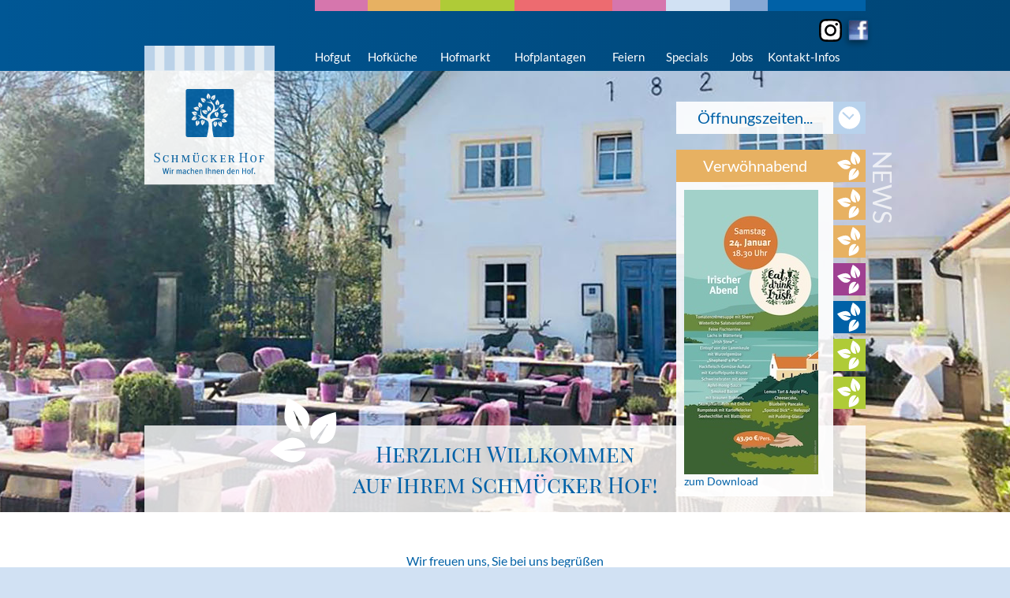

--- FILE ---
content_type: text/html; charset=UTF-8
request_url: https://www.schmuecker-hof.de/Home.php
body_size: 7122
content:
<!DOCTYPE html PUBLIC "-//W3C//DTD XHTML 1.0 Transitional//EN" "http://www.w3.org/TR/xhtml1/DTD/xhtml1-transitional.dtd">
<html xmlns="http://www.w3.org/1999/xhtml" xml:lang="de" lang="de">
<head>
	<meta http-equiv="Content-type" content="text/html; charset=UTF-8" />
	<meta name="keywords" lang="de" content="" />
	<meta name="description" content="" />
	<meta http-equiv="content-language" content="de" />
	<meta name="robots" content="all" />
  <meta name="viewport" content="width=device-width, initial-scale=1.0">
	<title>Schmücker Hof</title>
	<link rel="shortcut icon" type="image/x-icon" href="favicon.ico" />
	<!--<link rel="alternate" type="application/rss+xml" title="RSS" href="http://www.schmuecker-hof.dehttps://www.schmuecker-hof.de/rss.php" />-->
	<script src="js/site.js" type="text/javascript"></script>
	<script src="js/menue.js" type="text/javascript"></script>
	<script type="text/javascript" src="js/lightbox-plus-jquery.min.js"></script>
	<link href="css/site.css?v=1" rel="stylesheet" type="text/css" />
	<link href="css/lightbox.css" rel="stylesheet" type="text/css" />
</head><body class="b_Home" id="firstSight">
	<div id="kopf">
		<div id="menue">
			<ul class="m1_0"><li class="m1_0 m5"><a class="m5" href="https://www.schmuecker-hof.de/Hofgut.php" title="Zum Hofgut">Hofgut</a><div class="m1_0 m5"><ul class="m1_1"><li class="m1_1 m12"><a class="m12" href="Hofgut.php#a1" title="Zum Kaminsaal">Kaminsaal</a></li><li class="m1_1 m13"><a class="m13" href="Hofgut.php#a2" title="Zum Geniessen">Geniessen</a></li><li class="m1_1 m14"><a class="m14" href="Hofgut.php#a3" title="Zum Feiern">Feiern</a></li><li class="m1_1 m44"><a class="m44" href="medien/downloads/VerwoehnAbende.pdf" title="PDF der Verwöhnabende">Verwöhnabende (PDF)</a></li><li class="m1_1 m45"><a class="m45" href="medien/downloads/Saisonkalender.pdf" title="Saisonkalender als PDF">Saisonkalender (PDF)</a></li><li class="m1_1 m46"><a class="m46" href="Specials.php#b6" title="zu den Gutscheinen">Gutscheine</a></li><li class="m1_1 m55"><a class="m55" href="Hofgut.php#a4" title="Zur Bildergalerie des Hofgutes">Galerie</a></li></ul></div></li><li class="m1_0 m6"><a class="m6" href="https://www.schmuecker-hof.de/Hofkueche.php" title="Zur Hofküche">Hofküche</a><div class="m1_0 m6"><ul class="m1_1"><li class="m1_1 m15"><a class="m15" href="Hofkueche.php#a1" title="Zum Frühstück">Frühstück</a></li><li class="m1_1 m16"><a class="m16" href="Hofkueche.php#a2" title="Zu den Genussmomenten">Genussmomente</a></li><li class="m1_1 m17"><a class="m17" href="Hofkueche.php#a3" title="Zur Kaffee- &amp; Brotzeit">Kaffee- &amp; Brotzeit</a></li><li class="m1_1 m18"><a class="m18" href="Hofkueche.php#b4" title="Zum Sonnencafé">Sonnencafé</a></li><li class="m1_1 m47"><a class="m47" href="medien/downloads/Mittagskarte.pdf" title="PDF der Mittagskarte">Mittagskarte (PDF)</a></li><li class="m1_1 m48"><a class="m48" href="medien/downloads/VerwoehnAbende.pdf" title="PDF der Verwöhnabende">Verwöhnabende (PDF)</a></li><li class="m1_1 m49"><a class="m49" href="medien/downloads/Saisonkalender.pdf" title="Saisonkalender als PDF">Saisonkalender (PDF)</a></li><li class="m1_1 m50"><a class="m50" href="Specials.php#b6" title="Zu den Gutscheinen">Gutscheine</a></li><li class="m1_1 m19"><a class="m19" href="Hofkueche.php#b5" title="Zu den Öffnungszeiten">Öffnungszeiten</a></li><li class="m1_1 m57"><a class="m57" href="Hofkueche.php#a6" title="Zur Bildergalerie der Hofküche">Galerie</a></li></ul></div></li><li class="m1_0 m7"><a class="m7" href="https://www.schmuecker-hof.de/Hofmarkt.php" title="Zum Hofmarkt">Hofmarkt</a><div class="m1_0 m7"><ul class="m1_1"><li class="m1_1 m20"><a class="m20" href="Hofmarkt.php#a1" title="Zu den frischen Produkten">Frische &amp; Geschmack</a></li><li class="m1_1 m21"><a class="m21" href="Hofmarkt.php#a2" title="Zu den Geschenken">Geschenke</a></li><li class="m1_1 m51"><a class="m51" href="medien/downloads/Saisonkalender.pdf" title="Saisonkalender als PDF">Saisonkalender (PDF)</a></li><li class="m1_1 m52"><a class="m52" href="Specials.php#b6" title="Zu den Gutscheinen">Gutscheine</a></li><li class="m1_1 m22"><a class="m22" href="Hofmarkt.php#a3" title="Zu den Öffnungszeiten">Öffnungszeiten</a></li><li class="m1_1 m58"><a class="m58" href="Hofmarkt.php#a4" title="Zur Bildergalerie des Hofmarktes">Galerie</a></li></ul></div></li><li class="m1_0 m8"><a class="m8" href="https://www.schmuecker-hof.de/Hofplantagen.php" title="Zu den Hofplantagen">Hofplantagen</a><div class="m1_0 m8"><ul class="m1_1"><li class="m1_1 m23"><a class="m23" href="Hofplantagen.php#a1" title="Zur Ernte &amp; Saison">Ernte &amp; Saison</a></li><li class="m1_1 m24"><a class="m24" href="Hofplantagen.php#a2" title="Zum Selbstpflücken">Selbstpflücken</a></li><li class="m1_1 m53"><a class="m53" href="medien/downloads/Saisonkalender.pdf" title="Saisonkalender als PDF">Saisonkalender (PDF)</a></li><li class="m1_1 m54"><a class="m54" href="Specials.php#b7" title="Zu den Hofführungen">Führungen</a></li><li class="m1_1 m59"><a class="m59" href="Hofplantagen.php#a4" title="Zur Bildergalerie der Hofplantagen">Galerie</a></li></ul></div></li><li class="m1_0 m9"><a class="m9" href="https://www.schmuecker-hof.de/Feiern.php" title="Zu den Feiern">Feiern</a><div class="m1_0 m9"><ul class="m1_1"><li class="m1_1 m27"><a class="m27" href="Feiern.php#a1" title="Zum Heiraten">Heiraten</a></li><li class="m1_1 m28"><a class="m28" href="Feiern.php#a2" title="Zum Feiern">Feiern</a></li><li class="m1_1 m29"><a class="m29" href="Feiern.php#a3" title="Zu den Firmenveranstaltungen">Firmenveranstaltung</a></li><li class="m1_1 m60"><a class="m60" href="Feiern.php#a4" title="Zur Bildergalerie von Feierlichkeiten">Galerie</a></li></ul></div></li><li class="m1_0 m10"><a class="m10" href="https://www.schmuecker-hof.de/Specials.php" title="Zu den Specials">Specials</a><div class="m1_0 m10"><ul class="m1_1"><li class="m1_1 m30"><a class="m30" href="Specials.php#b1" title="Zum Saisonkalender">Saisonkalender</a></li><li class="m1_1 m42"><a class="m42" href="Specials.php#b2" title="Zur Mittagskarte">Mittagskarte</a></li><li class="m1_1 m31"><a class="m31" href="Specials.php#b3" title="Zu den Verwöhnabenden">Verwöhnabende</a></li><li class="m1_1 m43"><a class="m43" href="Specials.php#b4" title="Zur Abendkarte">Abendkarte</a></li><li class="m1_1 m34"><a class="m34" href="Specials.php#b5" title="Zu den Kinder-Specials">Kids</a></li><li class="m1_1 m32"><a class="m32" href="Specials.php#b6" title="Zu den Gutscheinen">Gutschein</a></li><li class="m1_1 m33"><a class="m33" href="Specials.php#b7" title="Zu den Hofführungen">Führung</a></li><li class="m1_1 m35"><a class="m35" href="Specials.php#b8" title="Zum Advent">Advent</a></li></ul></div></li><li class="m1_0 m41"><a class="m41" href="https://www.schmuecker-hof.de/Jobs.php" title="Zu den Stellenanzeigen">Jobs</a><div class="m1_0 m41"><ul class="m1_1"><li class="m1_1 m61"><a class="m61" href="Jobs.php#a1" title="Zur Stellenanzeige für Servicekräfte">Servicekräfte</a></li><li class="m1_1 m68"><a class="m68" href="Jobs.php#a1" title="Zur Stellenanzeige als Koch / Köchin (m/w/d)">Koch / Köchin (m/w/d)</a></li><li class="m1_1 m62"><a class="m62" href="Jobs.php#a2" title="Zur Stellenanzeige für Verkäuferinnen und Aushilfskräfte">Verkäuferinnen und Aushilfskräfte</a></li><li class="m1_1 m67"><a class="m67" href="Jobs.php#a3" title="Zur Stellenanzeige für Verkäufer/-innnen und Fahrer/-innnen">Verkäufer/-innnen und Fahrer/-innnen</a></li><li class="m1_1 m66"><a class="m66" href="Jobs.php#a3" title="Zur Stellenanzeige für Erntehelfer">Erntehelfer / Pracowników Rolnych / Angajati Agricole</a></li><li class="m1_1 m63"><a class="m63" href="Jobs.php#a3" title="Zur Stellenanzeige für landwirtschaftliche Mitarbeiter/-innen">Landwirtschaftliche(r) Mitarbeiter/-in</a></li><li class="m1_1 m64"><a class="m64" href="Jobs.php#a3" title="Zur Stellenanzeige für Landmaschinenmechaniker/-innen">Landmaschinenmechaniker/-in</a></li><li class="m1_1 m70"><a class="m70" href="Jobs.php#a3" title="Zur Stellenanzeige für einen Obstbauer (m/w/d), Landwirt (m/w/d) oder Gärtner (m/w/d)">Obstbauer (m/w/d), Landwirt (m/w/d) oder Gärtner (m/w/d)</a></li><li class="m1_1 m65"><a class="m65" href="Jobs.php#a4" title="Zur Stellenanzeige für Auszubildende zum Gärtner">Auszubildende zum Gärtner</a></li></ul></div></li><li class="m1_0 m11"><a class="m11" href="https://www.schmuecker-hof.de/Kontakt.php" title="Zu den Informationen">Kontakt-Infos</a><div class="m1_0 m11"><ul class="m1_1"><li class="m1_1 m38"><a class="m38" href="Kontakt.php#a1" title="Zu den Kontaktmöglichkeiten">Kontakt</a></li><li class="m1_1 m39"><a class="m39" href="Kontakt.php#b2" title="Zur Anfahrtsbeschreibung">Anfahrt</a></li><li class="m1_1 m37"><a class="m37" href="Kontakt.php#a3" title="Zu den Öffnungszeiten">Öffnungszeiten</a></li></ul></div></li></ul>			<a href="Home.php" title="Zur Startseite" class="logo"></a>
			<a href="https://www.instagram.com/schmueckerhof/" title="Zur Instagramseite des Schmücker Hofs" class="instagram" target="_blank"><img src="medien/layout/Instagram.svg" alt="Logo von Instagram" /></a>
			<a href="https://de-de.facebook.com/Schmücker-Hof-222498921191436/" title="Zur Facebookseite des Schmücker Hofs" class="facebook" target="_blank"><img src="medien/layout/Facebook.svg" alt="Logo von Facebook" /></a>
			<img src="medien/layout/Burger.png" alt="Menü öffnen" class="burger" />
			<img src="medien/layout/Newsbutton.png" alt="News öffnen" class="newsbutton" />
		</div>
	</div>

	<div class="rahmen">
		<div class="inhalt">
			<div id="Zeitenhinweis"><a href="Kontakt.php#a3" title="Zu den Öffnungszeiten">Öffnungszeiten...<img src="medien/layout/Oeffnungszeiten.svg" alt="Jobs" /></a></div>
			<div id="news"><div class="Hofkueche"><h1>Verwöhnabend</h1>
<h2></h2>
<p><a href="medien/news/Verwoehnabende_2026-01-24.jpg" title="Verwöhnabend 24.1.2026" target="_blank" rel="lightbox[artikel]"><img src="medien/news/Verwoehnabende_2026-01-24_s.jpg" alt="Verwöhnabend 24.1.2026" /><br />zum Download</a></p>
</div><div class="Hofkueche"><h1>Neues Video</h1>
<h2></h2>
<p><a href="medien/video/Verwoehnabende_2026-01-24.mp4" title="Verwöhnabend 24.1.2026" target="_blank"><img src="medien/video/Verwoehnabende_2026-01-24.jpg" alt="Verwöhnabend 24.1.2026" /></a></p>
</div><div class="Hofkueche"><h1>Verwöhnabende 2026</h1>
<h2></h2>
<p><a href="medien/downloads/Verwoehnabende.pdf" title="Verwöhnabende als PDF" target="_blank"><img src="medien/downloads/Verwoehnabende.jpg" alt="Verwöhnabende" /><br />zum Download</a></p>
</div><div class="Hofgut"><h1>Abendkarte</h1>
<h2></h2>
<p><a href="medien/downloads/Abendkarte.pdf" title="Abendkarte als PDF" target="_blank"><img src="medien/downloads/Abendkarte.jpg" alt="Abendkarte" /><br />zum Download</a></p>
</div><div class="Gesamt"><h1>Saisonkalender</h1>
<h2></h2>
<p><a href="medien/downloads/Saisonkalender.pdf" title="Saisonkalender als PDF" target="_blank"><img src="medien/downloads/Saisonkalender.jpg" alt="Saisonkalender" /><br />zum Download</a></p>
</div><div class="Hofmarkt"><h1>Hofmarkt</h1>
<h2></h2>
<p>Unser Hofmarkt freut sich ab Mittwoch, 7. Januar 2026, mit neuer Vielfalt und einer großen Auswahl an Obst, Gemüse, Käse, regionalen und besonderen Produkten auf Ihren Besuch:<br />Mo.-Fr. 8-18 Uhr<br />Sa. 8-17.30 Uhr<br />(Sonn-/Feiertag geschlossen)</p>
</div><div class="Hofmarkt"><h1>Hofmarkt-Jobs</h1>
<h2></h2>
<p><a href="medien/news/Stellenangebote_Verkauf.jpg" title="Stellenangebot Verkauf" rel="lightbox[artikel]"><img src="medien/news/Stellenangebote_Verkauf_s.jpg" alt="Stellenangebot Verkauf" /><br />zum Download</a></p>
</div></div>
			<div class="titel top"><p><img src="medien/titel/Home1.jpg" alt="Hofeingang" /></p>
<h1>Herzlich Willkommen<br />auf Ihrem Schmücker Hof!</h1>
</div><div class="s1"><p><em>Wir freuen uns, Sie bei uns begrüßen<br />und rundum verwöhnen zu dürfen.</em></p>
<p>Als Landgut im Familienbesitz sind wir weit über die Region hinaus bekannt - für Tradition und Innovation. Einst wie jetzt bieten wir naturbelassene Erzeugnisse aus eigenem Anbau und der heimischen Umgebung von Bottrop Kirchhellen. Um Ihnen noch mehr Möglichkeiten mit Service und Qualität bieten zu können, haben wir unseren Schmücker Hof vielfach ausgebaut:</p>
</div><div class="s4 erste"><p><a href="Hofgut.php" title="Mehr zum Hofgut"><img src="medien/home/LogoHofgut.svg" alt="Hofgut - Feiern mit Stil" class="logohofgut" /></a></p>
<p><img src="medien/home/Hofgut.jpg" alt="Bild vom Hofgut" /></p>
<p>Unser stilvoller wie auch moderner Kaminsaal und die Atmosphäre des Innenhofes im Schatten alter Bäume verleihen ganz besonderen Anlässen wie Hochzeit, Taufe, Kommunion, rundem Geburtstag oder einer Firmenfeier den individuellen feierlichen Rahmen.</p>
<p>Seit 2015 können Sie in der außergewöhnlichen Kulisse des Schmücker Hofes „Ja“ sagen und Ihre standesamtliche Trauung vollziehen lassen.</p>
<p><a href="Hofgut.php" title="Mehr zum Hofgut">Mehr zum...<br /><img src="medien/home/LinkHofgut.svg" alt="Mehr zum Hofgut" /></a></p>
</div><div class="s4"><p><a href="Hofkueche.php" title="Mehr zur Hofküche"><img src="medien/home/LogoHofkueche.svg" alt="Hofküche - Essen mit Genuss" class="logohofkueche" /></a></p>
<p><img src="medien/home/Hofkueche.jpg" alt="Bild von der Hofküche" /></p>
<p>Wir freuen uns, Sie in unserem Hofcafé und Restaurant begrüßen und verwöhnen zu dürfen! Erleben Sie unser vielfältiges Frühstücksbuffet, Mittagessen à la carte und Kaffee &amp; Kuchen. Von den Jahreszeiten und ihren entsprechenden Köstlichkeiten inspiriert variieren wir unser Angebot stets unter dem Motto „Abwechslung &amp; Qualität“.</p>
<p>Für Ihren Genuss in angenehmen Ambiente oder unter freiem Himmel!</p>
<p><a href="Hofkueche.php" title="Mehr zur Hofküchet">Mehr zur...<br /><img src="medien/home/LinkHofkueche.svg" alt="Mehr zur Hofküche" /></a></p>
</div><div class="s4"><p><a href="Hofmarkt.php" title="Mehr zum Hofmarkt"><img src="medien/home/LogoHofmarkt.svg" alt="Hofmarkt - Einkaufen mit Geschmack" class="logohofmarkt" /></a></p>
<p><img src="medien/home/Hofmarkt.jpg" alt="Bild vom Hofmarkt" /></p>
<p>Im Hofmarkt erwartet Sie ein großes und exklusives Angebot an naturbelassenen Erzeugnissen aus eigenem Anbau und der heimischen Umgebung: Knackige Äpfel und Birnen, Blaubeeren, Erdbeeren und Spargel, Kartoffeln, hausgemachte Kuchen und Plätzchen, exquisite Wurst- und Käsespezialitäten und vieles mehr.</p>
<p>Gerne stellen wir Ihnen auf Wunsch auch individuelle Geschenkkörbe zusammen.</p>
<p><a href="Hofmarkt.php" title="Mehr zum Hofmarkt">Mehr zum...<br /><img src="medien/home/LinkHofmarkt.svg" alt="Mehr zum Hofmarkt" /></a></p>
</div><div class="s4"><p><a href="Hofplantagen.php" title="Mehr zu den Hofplantagen"><img src="medien/home/LogoHofplantagen.svg" alt="Hofplantagen - Anbau mit Herz" class="logohofplantagen" /></a></p>
<p><img src="medien/home/Hofplantagen.jpg" alt="Bild von den Hofplantagen" /></p>
<p>Von den Schmücker Hofplantagen werden in der Saison täglich frisches Obst &amp; Gemüse aus der Region für die Region geliefert. So proﬁtieren Sie nicht nur beim Einkauf in unserem Hofmarkt, sondern  auch im Handel.</p>
<p>Der eigene Anbau kann aber auch zum Erlebnis werden: Ob beim Selbstpﬂücken von Blaubeeren, Erdbeeren, Äpfeln und Birnen oder beim Genuss des feldfrischen Spargels.</p>
<p><a href="Hofplantagen.php" title="Mehr zu den Hofplantagen">Mehr zu den...<br /><img src="medien/home/LinkHofplantagen.svg" alt="Mehr zu den Hofplantagen" /></a></p>
</div><div class="titel"><p><img src="medien/titel/Home2.jpg" alt="Garten" /></p>
<h1>Tradition &amp; Moderne<br />in ländlicher Atmosphäre</h1>
</div><div class="s2 erste"><p><img src="medien/home/Tradition1.jpg" alt="Tradition" /></p>
<p>Heiligabend 1824 legt Familie Hülsken mit ihrem Umzug den Grundstein für die Erfolgsgeschichte eines Hofes, dessen erste urkundliche Erwähnung aus dem 13. Jahrhundert datiert. Für seine Zeit war Johann Hülsken, der „latinschke Buur“ sehr innovativ. Die Lage „Auf der Höhe“ in Kirchhellen sollte Programm für die nachfolgenden Generationen werden!</p>
<p>Früh erkannte unsere Familie den Wert der Verbrauchernähe. Wir haben immer schon Regionalität gelebt und so hat Großmutter Maria verstärkt auf Gemüse und Obst gesetzt.</p>
</div><div class="s2"><p><img src="medien/home/Tradition2.jpg" alt="Moderne" /></p>
<p>Vater Eberhard „senior“ leitete dann den Strukturwandel ein: Pferde, Kühe und Schweine wichen Spinat, Erdbeeren und Rhabarber und ein entscheidender Schritt war die Anlage der ersten Apfelplantage 1986.<br />Wir, Alexandra und Eberhard Schmücker, traten im Jahr 1994 die Nachfolge an, bauten die Direktvermarktung aus und fügten die Gastronomie hinzu, so dass die 4 Bereiche Hofgut, Hofküche, Hofmarkt und Hofplantagen heute die Marke Schmücker Hof bilden. Möchten Sie mehr über die Geschichte und den heutigen Schmücker Hof erfahren? Wir sind gerne für Sie da.</p>
</div><div class="s1"><p><em><i>Ihre Familie Schmücker</i></em></p>
</div><div class="titel"><p><img src="medien/titel/Home3.jpg" alt="Kaffeetasse mit Logo" /></p>
<h1>unseren Service passen wir stets der Saison<br />&amp; den Bedürfnissen unserer Gäste an.</h1>
</div><div class="s1"><p>Das Jahr und somit auch der Schmücker Hof haben allgemein und je nach Saison viel zu bieten. Hier erhalten Sie einen kurzen Überblick der besonderen Möglichkeiten und Angebote, unseren „Specials“, die Sie auf dem Schmücker Hof genießen und erleben können:</p>
</div><div class="s3 erste"><p><img src="medien/home/Saisonkalender.svg" alt="Saisonkalender" /></p>
<p>Der <a href="medien/downloads/Saisonkalender.pdf" title="Saisonkalender als PDF" target="_blank">Saisonkalender</a> mit allen Terminen, Aktionen und Infos erscheint mehrmals im Jahr:  Zum Mitnehmen für Sie zuhause oder auch online als Download.</p>
</div><div class="s3"><p><img src="medien/home/Speisenkarte.svg" alt="À la carte-Angebot zu Mittag" /></p>
<p>Lassen Sie sich vorweg inspirieren: Von unserem täglichen À la carte-Angebot zu Mittag.</p>
</div><div class="s3"><p><img src="medien/home/Verwoehnabende.svg" alt="Verwöhnabende" /></p>
<p>In der Wintersaison bietet der Schmücker Hof bis zum Frühling besondere <a href="medien/downloads/Verwoehnabende.pdf" title="Verwöhnabende" target="_blank">Verwöhnabende</a> an, die zum Genießen einladen.</p>
</div><div class="s3 erste"><p><img src="medien/home/Kochkurse.svg" alt="À la carte-Angebot am Abend" /></p>
<p>Unser Koch im Hofrestaurant hat viele Ideen, Sie <a href="medien/downloads/Abendkarte.pdf" title="Abendkarte als PDF" target="_blank">Mittwoch und Freitag auch abends</a> mit regionalen und besonderen Genüssen zu verwöhnen.</p>
</div><div class="s3"><p><img src="medien/home/Kinder.svg" alt="Kinder" /></p>
<p>Auch die <a href="Specials.php#b5" target="_blank">„Kleinen“</a> ﬁnden Highlights im Anbebot der Hofküche, Hofmarktes und der Hofplantagen - Los gehts...</p>
</div><div class="s3"><p><img src="medien/home/Gutscheine.svg" alt="Gutscheine" /></p>
<p>Verschenken Sie Genuss vom Schmücker Hof (im Hofcafé, Restaurant oder Hofmarkt) mit einem <a href="medien/downloads/Gutschein_Geschenk.pdf" target="_blank">Gutschein</a>.</p>
</div><div class="s3 erste"><p><img src="medien/home/Hoffuehrungen.svg" alt="Hofführungen" /></p>
<p>Sie interessieren sich für den Schmücker Hof als Gastronomie- und auch landwirtschaftlicher Betrieb? Dann melden Sie sich doch für eine unserer <a href="Specials.php#b7" target="_blank">Hofführungen</a> an...</p>
</div><div class="s3"><p><img src="medien/home/Advent.svg" alt="Advent" /></p>
<p>Im Advent erscheint der Schmücker Hof mit vielen Aktionen in besonderem Licht. Freuen Sie sich auf adventliche Genüsse, stimmungsvolle Momente, das weihnachtliche Hofmarktsortiment (auch für Präsentkörbe) und die große Auswahl schöner Weihnachtsbäume.</p>
</div><div class="s3"><p><img src="medien/home/Stellenangebote.svg" alt="Stellenangebote" /></p>
<p>Um unseren Service rund um den Schmücker Hof zu verbessern, sind wir stets auf der Suche nach kompetenten und verantwortungsbewussten Mitarbeitern. Fragen Sie nach unseren <a href="Jobs.php" target="_blank">Stellenangeboten</a> und Ausbildungsmöglichkeiten.</p>
</div>		</div>
	</div>

	<div id="fuss_aussen">
		<div id="fuss"><div class="s1"><ul><li><a href="Hofgut.php" title="Zum Hofgut">Hofgut</a></li>
<li><a href="Hofgut.php#a1" title="Zum Kaminsaal">Kaminsaal</a></li>
<li><a href="Hofgut.php#a2" title="Zum Geniessen">Geniessen</a></li>
<li><a href="Hofgut.php#a3" title="Zum Feiern">Feiern</a></li>
<li><a href="Hofgut.php#a4" title="Zur Bildergalerie des Hofgutes">Galerie</a></li>
</ul>
</div><div class="s2"><ul><li><a href="Hofkueche.php" title="Zur Hofküche">Hofküche</a></li>
<li><a href="Hofkueche.php#a1" title="Zum Frühstück">Frühstück</a></li>
<li><a href="Hofkueche.php#a2" title="Zum Mittagessen">Mittagessen</a></li>
<li><a href="Hofkueche.php#a3" title="Zu Kaffee &amp; Kuchen">Kaffee &amp; Kuchen</a></li>
<li><a href="Hofkueche.php#b4" title="Zum Sonnencafé">Sonnencafé</a></li>
<li><a href="Hofkueche.php#b5" title="Zu den Öffnungszeiten">Öffnungszeiten</a></li>
<li><a href="Hofkueche.php#a6" title="Zur Bildergalerie der Hofküche">Galerie</a></li>
</ul>
</div><div class="s3"><ul><li><a href="Hofmarkt.php" title="Zum Hofmarkt">Hofmarkt</a></li>
<li><a href="Hofmarkt.php#a1" title="Zum Sortiment">Frische</a></li>
<li><a href="Hofmarkt.php#a2" title="Zu den Geschenken">Geschenke</a></li>
<li><a href="Hofmarkt.php#a3" title="Zu den Öffnungszeiten">Öffnungszeiten</a></li>
<li><a href="Hofmarkt.php#a4" title="Zur Bildergalerie des Hofmarktes">Galerie</a></li>
</ul>
</div><div class="s4"><ul><li><a href="Hofplantagen.php" title="Zu den Hofplantagen">Hofplantagen</a></li>
<li><a href="Hofplantagen.php#a1" title="Zur Ernte &amp; Saison">Ernte &amp; Saison</a></li>
<li><a href="Hofplantagen.php#a2" title="Zum Selbstpfücken">Selbstpfücken</a></li>
<li><a href="Hofplantagen.php#a4" title="Zur Bildergalerie der Hofplantagen">Galerie</a></li>
</ul>
</div><div class="s5"><ul><li><a href="Feiern.php" title="Zu den Feiern">Feiern</a></li>
<li><a href="Feiern.php#a1" title="Zum Heiraten">Heiraten</a></li>
<li><a href="Feiern.php#a2" title="Zu den Feiern">Feiern</a></li>
<li><a href="Feiern.php#a3" title="Zu den Veranstaltungen">Veranstaltungen</a></li>
<li><a href="Feiern.php#a4" title="Zur Bildergalerie der Feierlichkeiten">Galerie</a></li>
</ul>
</div><div class="s6"><ul><li><a href="Specials.php" title="Zu den Specials">Specials</a></li>
<li><a href="Specials.php#b1" title="Zum Saisonkalender">Saisonkalender</a></li>
<li><a href="Specials.php#b2" title="Zur Mittagskarte">Mittagskarte</a></li>
<li><a href="Specials.php#b3" title="Zu den Verwöhnabenden">Verwöhnabende</a></li>
<li><a href="Specials.php#b4" title="Zur Abendkarte">Abendkarte</a></li>
<li><a href="Specials.php#b5" title="Zu den Kinder-Specials">Kinder-Specials</a></li>
<li><a href="Specials.php#b6" title="Zu den Gutscheinen">Gutscheine</a></li>
<li><a href="Specials.php#b7" title="Zu den Hofführungen">Hofführungen</a></li>
<li><a href="Specials.php#b8" title="Zum Advent">Advent</a></li>
</ul>
</div><div class="s7"><ul><li><a href="https://www.instagram.com/schmueckerhof/" title="Zur Instagramseite des Schmücker Hofs"><img src="medien/layout/Instagram.svg" alt="Logo von Instagram" class="instagram" /></a> <a href="https://de-de.facebook.com/Schmücker-Hof-222498921191436/" title="Zur Facebookseite des Schmücker Hofs"><img src="medien/layout/Facebook.svg" alt="Logo von Facebook" class="facebook" /></a></li>
<li><a href="Kontakt.php#a3" title="Zu den Öffnungszeiten">Öffnungszeiten</a></li>
<li><a href="Jobs.php" title="Zu den Stellenangeboten">Jobs</a></li>
<li><a href="Kontakt.php#a1" title="Zum Kontakt">Kontakt</a></li>
<li><a href="Kontakt.php#b2" title="Zur Anfahrt">Anfahrt</a></li>
<li><a href="Impressum.php#a1" title="Zum Impressum">Impressum</a></li>
<li><a href="Impressum.php#b2" title="Zur Datenschutzerklärung">Datenschutz</a></li>
</ul>
</div><p><img src="medien/layout/Baum.svg" alt="Logo" /> Schmücker Hof | Auf der Höhe 9 | 46244 Kirchhellen | Fon 0 20 45.40 188 0 | Mail <a href="mailto:info@schmuecker-hof.de">info@schmuecker-hof.de</a> | Dienstag Ruhetag</p>
</div>
	</div>
	<div>

<div class="stopf"></div>
</div>
</body>
</html>

--- FILE ---
content_type: text/css
request_url: https://www.schmuecker-hof.de/css/site.css?v=1
body_size: 41994
content:
/* !-------------------- Definition von Werten --------------------*/
/* Allgemeine Größen */
/* Breite der Website */
/* Maximale Breite der Seite */
/* Höhe des Kopfes */
/* Höhe der Farbstreifen */
/* Breite des 1. Menüpunktes */
/* Breite des 2. Menüpunktes */
/* Breite des 3. Menüpunktes */
/* Breite des 4. Menüpunktes */
/* Breite des 5. Menüpunktes */
/* Breite des 6. Menüpunktes */
/* Breite des 7. Menüpunktes */
/* Breite des 8. Menüpunktes */
/* Höhe der Menüpunkte */
/* Schriftgröße im Menü */
/* Breite der Newsbox */
/* Entfernung der Newsbox von oben */
/* Breite des Streifens neben der Newsbox */
/* Breite und Höhe der Knöpfe zur Newsauswahl */
/* Abstand der Knöpfe in der Newsbox */
/* Anzahl der News */
/* Höhe des Titelbalkens */
/* Breite eines 1-spaltigen Textes */
/* Breite eines 2-spaltigen Textes */
/* Breite eines 3-spaltigen Textes */
/* Breite des 3-spaltigen Textes bei den Jobs*/
/* Breite eines 4-spaltigen Textes */
/* Breite der Spalten beim Kontakt */
/* Breite eines Galeriebildes */
/* Größen für die mobile Ansicht */
/* Grenzbreite für die mobile Ansicht */
/* Rand im mobilen Modus */
/* Abstand von Absätzen */
/* Abstand von Bereichen */
/* Fontgröße der Hauptüberschrift */
/* Zeilenhöhe der Hauptüberschrift */
/* Fontgröße der Unterüberschrift */
/* Zeilenhöhe der Unterüberschrift */
/* Fontgröße der normalen Schrift */
/* Zeilenhöhe der normalen Schrift */
/* Abstand von Absätzen */
/* Errechnete Größen */
/* Menübreite */
/* linker Rand des Menüs */
/* Höhe der Newsbox */
/* Linker Rand im Inhalt */
/* Vertikaler Abstand des Titels vom Rahmen zweizeilig */
/* Vertikaler Abstand des Titels vom Rahmen zweizeilig */
/* Abstand im 2-spaltigen Text */
/* Abstand im 3-spaltigen Text */
/* Abstand im 4-spaltigen Text */
/* Abstand im Kontakt */
/* Vertikaler Abstand von Elementen */
/* Breite im mobilen Modus */
/* Farben */
/* Dunkelblau */
/* Mittelblau */
/* Hellblau */
/* Dunkellila Bereich 1 - Hofgut */
/* Helllila Bereich 1 - Hofgut */
/* Dunkelbraun Bereich 2 - Hofküche */
/* Hellbraun Bereich 2 - Hofküche */
/* Dunkelgrün Bereich 3 - Hofmarkt */
/* Hellgrün Bereich 3 - Hofmarkt */
/* Dunkelrot Bereich 4 - Hofplantagen */
/* Hellrot Bereich 4 - Hofplantagen*/
/* Farbe im Kopf links */
/* Farbe im Kopf rechts */
/* Schriftfarbe */
/* Schriftarten */
@font-face {
  font-family: 'Playfair Display SC';
  font-style: normal;
  font-weight: 400;
  src: url('../medien/layout/Playfair/playfair-display-sc-v7-latin-regular.eot');
  /* IE9 Compat Modes */
  src: local('Playfair Display SC Regular'), local('PlayfairDisplaySC-Regular'), url('../medien/layout/Playfair/playfair-display-sc-v7-latin-regular.eot?#iefix') format('embedded-opentype'), /* IE6-IE8 */ url('../medien/layout/Playfair/playfair-display-sc-v7-latin-regular.woff2') format('woff2'), /* Super Modern Browsers */ url('../medien/layout/Playfair/playfair-display-sc-v7-latin-regular.woff') format('woff'), /* Modern Browsers */ url('../medien/layout/Playfair/playfair-display-sc-v7-latin-regular.ttf') format('truetype'), /* Safari, Android, iOS */ url('../medien/layout/Playfair/playfair-display-sc-v7-latin-regular.svg#PlayfairDisplaySC') format('svg');
  /* Legacy iOS */
}
/* lato-regular - latin */
@font-face {
  font-family: 'Lato';
  font-style: normal;
  font-weight: 400;
  src: url('../medien/layout/Lato/lato-v14-latin-regular.eot');
  /* IE9 Compat Modes */
  src: local('Lato Regular'), local('Lato-Regular'), url('../medien/layout/Lato/lato-v14-latin-regular.eot?#iefix') format('embedded-opentype'), /* IE6-IE8 */ url('../medien/layout/Lato/lato-v14-latin-regular.woff2') format('woff2'), /* Super Modern Browsers */ url('../medien/layout/Lato/lato-v14-latin-regular.woff') format('woff'), /* Modern Browsers */ url('../medien/layout/Lato/lato-v14-latin-regular.ttf') format('truetype'), /* Safari, Android, iOS */ url('../medien/layout/Lato/lato-v14-latin-regular.svg#Lato') format('svg');
  /* Legacy iOS */
}
/* !-------------------- Allgemeine Funktionen -------------------- */
.newsTransition1 {
  -webkit-transition: opacity 1s linear;
  -moz-transition: opacity 1s linear;
  -o-transition: opacity 1s linear;
  transition: opacity 1s linear;
}
.newsTransition2 {
  -webkit-transition: top 1s linear;
  -moz-transition: top 1s linear;
  -o-transition: top 1s linear;
  transition: top 1s linear;
}
.menueTransition {
  -webkit-transition: left 0.2s linear;
  -moz-transition: left 0.2s linear;
  -o-transition: left 0.2s linear;
  transition: left 0.2s linear;
}
/* !-------------------- Spezielle Funktionen -------------------- */
/* !-------------------- Grundeinstellungen -------------------- */
* {
  position: relative;
  margin: 0px;
  padding: 0px;
  border: none 0px;
}
input {
  margin: 2px;
  padding: 1px;
  border: 2px inset;
}
input[type="button"],
input[type="reset"],
input[type="submit"],
input[type="file"] {
  padding: 2px 6px 3px 6px;
  border: 2px outset buttonface;
}
textarea {
  border: 1px solid #444444;
}
table {
  border-collapse: collapse;
  border-spacing: 0px;
  empty-cells: show;
}
span.aus {
  display: none;
}
.stopfl {
  clear: left;
  height: 1px;
  line-height: 0px;
  font-size: 0px;
  background: transparent;
}
.stopfr {
  clear: right;
  height: 1px;
  line-height: 0px;
  font-size: 0px;
  background: transparent;
}
.stopf {
  clear: both;
  height: 1px;
  line-height: 0px;
  font-size: 0px;
  background: transparent;
}
.fehler {
  color: #FFA0A0;
  font-weight: bold;
}
.SoMoSyDiashowAussen {
  position: relative;
  background-position: top center;
  background-repeat: no-repeat;
}
.SoMoSyDiashowInnen {
  position: absolute;
  background-position: top center;
  background-repeat: no-repeat;
  opacity: 0;
  -webkit-transition: opacity 1s linear;
  -moz-transition: opacity 1s linear;
  -o-transition: opacity 1s linear;
  transition: opacity 1s linear;
}
/* !-------------------- Globale Einstellungen -------------------- */
body {
  padding: 0;
  background-color: #FFFFFF;
  color: #444444;
  font-family: "Lato", Arial, Helvetica, sans-serif;
  z-index: 0;
  -moz-hyphens: auto;
  -o-hyphens: auto;
  -webkit-hyphens: auto;
  -ms-hyphens: auto;
  hyphens: auto;
}
h1 {
  margin-top: 21px;
  font-size: 28px;
  line-height: 39px;
  color: #444444;
}
h2 {
  margin-top: 21px;
  font-size: 17px;
  line-height: 30px;
  color: #444444;
}
h3 {
  margin: 21px 0 -21px 0;
  font-size: 16px;
  line-height: 24px;
  color: #444444;
}
p {
  margin-top: 21px;
  font-size: 16px;
  line-height: 24px;
}
ul {
  margin-top: 21px;
  font-size: 16px;
  line-height: 24px;
}
em {
  font-style: normal;
  color: #0061A7;
}
a {
  text-decoration: none;
  color: #0061A7;
}
/* Buttons */
span.hilfe {
  position: relative;
}
span.hilfe:hover span {
  display: block;
  position: absolute;
  top: 0;
  left: 30px;
  white-space: nowrap;
  color: #000000;
  background-color: #C9DBFF;
  border: solid 1px #466AB3;
  padding: 3px;
  z-index: 80;
}
/* Desktopansicht */
@media (min-width: 550px) {
  body {
    min-width: 914px;
  }
  #kopf {
    top: 0;
  }
  #kopf .logo {
    position: absolute;
    left: 0;
    top: 58px;
    width: 165px;
    height: 177px;
    background-size: 165px 177px;
  }
  #menue img.burger {
    display: none;
  }
  #menue img.newsbutton {
    display: none;
  }
  .rahmen {
    min-width: 914px;
    max-width: 1434px;
  }
}
/* mobile Ansicht */
@media (max-width: 549px) {
  body {
    width: 100%;
  }
  #kopf .logo {
    position: absolute;
    left: 0;
    top: -25px;
    width: 107px;
    height: 115px;
    background-size: 107px 115px;
  }
  #kopf .logo:before {
    content: '';
    position: absolute;
    top: 25px;
    left: 107px;
    right: -100vw;
    height: 28px;
  }
  #kopf .facebook {
    display: none;
  }
  #kopf .instagram {
    display: none;
  }
  #kopf .burger {
    display: block;
    position: absolute;
    width: auto;
    top: 34px;
    right: 20px;
    z-index: 25;
  }
  #kopf .newsbutton {
    display: block;
    position: absolute;
    width: auto;
    top: 34px;
    right: 90px;
    z-index: 25;
  }
  .rahmen {
    width: 100%;
  }
  #lieferservice {
    display: none;
  }
}
/* seitenspezifische Definitionen */
body.b_Home,
body.b_Specials,
body.b_Jobs,
body.b_Kontakt,
body.b_Impressum {
  background-color: #D1E1F3;
}
body.b_Home .logo,
body.b_Specials .logo,
body.b_Jobs .logo,
body.b_Kontakt .logo,
body.b_Impressum .logo {
  background-image: url('../medien/layout/LogoHome.svg');
}
body.b_Home .logo:before,
body.b_Specials .logo:before,
body.b_Jobs .logo:before,
body.b_Kontakt .logo:before,
body.b_Impressum .logo:before {
  background-image: url('../medien/layout/StreifenHome.png');
}
body.b_Home .inhalt h1,
body.b_Specials .inhalt h1,
body.b_Jobs .inhalt h1,
body.b_Kontakt .inhalt h1,
body.b_Impressum .inhalt h1,
body.b_Home .inhalt h2,
body.b_Specials .inhalt h2,
body.b_Jobs .inhalt h2,
body.b_Kontakt .inhalt h2,
body.b_Impressum .inhalt h2 {
  color: #0061A7;
}
body.b_Home .inhalt a,
body.b_Specials .inhalt a,
body.b_Jobs .inhalt a,
body.b_Kontakt .inhalt a,
body.b_Impressum .inhalt a {
  color: #0061A7;
}
body.b_Home .inhalt a:hover,
body.b_Specials .inhalt a:hover,
body.b_Jobs .inhalt a:hover,
body.b_Kontakt .inhalt a:hover,
body.b_Impressum .inhalt a:hover {
  color: #86A7D4;
}
body.b_Home .inhalt em,
body.b_Specials .inhalt em,
body.b_Jobs .inhalt em,
body.b_Kontakt .inhalt em,
body.b_Impressum .inhalt em {
  color: #0061A7;
}
body.b_Home .inhalt .s2_l.erste,
body.b_Specials .inhalt .s2_l.erste,
body.b_Jobs .inhalt .s2_l.erste,
body.b_Kontakt .inhalt .s2_l.erste,
body.b_Impressum .inhalt .s2_l.erste {
  color: #86A7D4;
}
body.b_Home .inhalt .s2_l.erste em,
body.b_Specials .inhalt .s2_l.erste em,
body.b_Jobs .inhalt .s2_l.erste em,
body.b_Kontakt .inhalt .s2_l.erste em,
body.b_Impressum .inhalt .s2_l.erste em {
  color: #0061A7;
}
body.b_Hofgut,
body.b_Feiern {
  background-color: #FBF3F9;
}
body.b_Hofgut .logo,
body.b_Feiern .logo {
  background-image: url('../medien/layout/LogoHofgut.svg');
}
body.b_Hofgut .inhalt h1,
body.b_Feiern .inhalt h1,
body.b_Hofgut .inhalt h2,
body.b_Feiern .inhalt h2 {
  color: #9F4091;
}
body.b_Hofgut .inhalt a,
body.b_Feiern .inhalt a {
  color: #9F4091;
}
body.b_Hofgut .inhalt a:hover,
body.b_Feiern .inhalt a:hover {
  color: #D676AD;
}
body.b_Hofgut .inhalt em,
body.b_Feiern .inhalt em {
  color: #9F4091;
}
body.b_Hofgut .inhalt .s2_l.erste,
body.b_Feiern .inhalt .s2_l.erste {
  color: #D676AD;
}
body.b_Hofgut .inhalt .s2_l.erste em,
body.b_Feiern .inhalt .s2_l.erste em {
  color: #9F4091;
}
body.b_Hofkueche {
  background-color: #FDF7EF;
}
body.b_Hofkueche .logo {
  background-image: url('../medien/layout/LogoHofkueche.svg');
}
body.b_Hofkueche .inhalt h1,
body.b_Hofkueche .inhalt h2 {
  color: #C47A33;
}
body.b_Hofkueche .inhalt a {
  color: #C47A33;
}
body.b_Hofkueche .inhalt a:hover {
  color: #E7B162;
}
body.b_Hofkueche .inhalt em {
  color: #C47A33;
}
body.b_Hofkueche .inhalt .s2_l.erste {
  color: #E7B162;
}
body.b_Hofkueche .inhalt .s2_l.erste em {
  color: #C47A33;
}
body.b_Hofmarkt {
  background-color: #F8FAEF;
}
body.b_Hofmarkt .logo {
  background-image: url('../medien/layout/LogoHofmarkt.svg');
}
body.b_Hofmarkt .inhalt h1,
body.b_Hofmarkt .inhalt h2 {
  color: #6AA426;
}
body.b_Hofmarkt .inhalt a {
  color: #6AA426;
}
body.b_Hofmarkt .inhalt a:hover {
  color: #AFCB37;
}
body.b_Hofmarkt .inhalt em {
  color: #6AA426;
}
body.b_Hofmarkt .inhalt .s2_l.erste {
  color: #AFCB37;
}
body.b_Hofmarkt .inhalt .s2_l.erste em {
  color: #6AA426;
}
body.b_Lieferservice {
  background-color: #F8FAEF;
}
body.b_Lieferservice .logo {
  background-image: url('../medien/layout/LogoHofmarkt.svg');
}
body.b_Lieferservice .inhalt h1,
body.b_Lieferservice .inhalt h2 {
  color: #6AA426;
}
body.b_Lieferservice .inhalt a {
  color: #6AA426;
}
body.b_Lieferservice .inhalt a:hover {
  color: #AFCB37;
}
body.b_Lieferservice .inhalt em {
  color: #6AA426;
}
body.b_Lieferservice .inhalt .s2_l.erste {
  color: #AFCB37;
}
body.b_Lieferservice .inhalt .s2_l.erste em {
  color: #6AA426;
}
body.b_Lieferservice .inhalt .s2 h1 {
  color: white;
  background-color: #6AA426;
  font-family: "Lato", Arial, Helvetica, sans-serif;
  font-size: 22px;
  line-height: 50px;
}
body.b_Hofplantagen {
  background-color: #FEF2F1;
}
body.b_Hofplantagen .logo {
  background-image: url('../medien/layout/LogoHofplantagen.svg');
}
body.b_Hofplantagen .inhalt h1,
body.b_Hofplantagen .inhalt h2 {
  color: #C71748;
}
body.b_Hofplantagen .inhalt a {
  color: #C71748;
}
body.b_Hofplantagen .inhalt a:hover {
  color: #ED6B70;
}
body.b_Hofplantagen .inhalt em {
  color: #C71748;
}
body.b_Hofplantagen .inhalt .s2_l.erste {
  color: #ED6B70;
}
body.b_Hofplantagen .inhalt .s2_l.erste em {
  color: #C71748;
}
/* Kopf */
#kopf {
  position: fixed;
  width: 100%;
  height: 90px;
  background: #005795;
  background: -moz-linear-gradient(left, #005795 0%, #004575 100%);
  background: -webkit-gradient(left top, right top, color-stop(0%, #005795), color-stop(100%, #004575));
  background: -webkit-linear-gradient(left, #005795 0%, #004575 100%);
  background: -o-linear-gradient(left, #005795 0%, #004575 100%);
  background: -ms-linear-gradient(left, #005795 0%, #004575 100%);
  background: linear-gradient(to right, #005795 0%, #004575 100%);
  filter: progid:DXImageTransform.Microsoft.gradient( startColorstr='#005795', endColorstr='#004575', GradientType=1 );
  z-index: 10;
}
#kopf .facebook {
  position: absolute;
  right: -10px;
  top: 20px;
  width: 42px;
  height: 43px;
}
#kopf .instagram {
  position: absolute;
  right: 30px;
  top: 24px;
  width: 29px;
  height: 29px;
}
/* Hauptmenü Desktopansicht */
@media (min-width: 550px) {
  #menue {
    width: 914px;
    height: 90px;
    margin: 0 auto;
    /* Farbdefinitionen für die Menüpunkte */
  }
  #menue > ul {
    margin: 0 0 0 216px;
    list-style-type: none;
  }
  #menue > ul > li {
    float: left;
    height: 90px;
  }
  #menue > ul > li:before {
    content: "";
    position: absolute;
    top: 0;
    left: 0;
    width: 100%;
    height: 14px;
  }
  #menue > ul > li > a {
    display: block;
    padding-top: 54px;
    height: 36px;
    font-size: 15px;
    line-height: 36px;
    color: #FFFFFF;
  }
  #menue > ul > li > a.aktiv {
    font-weight: bold;
  }
  #menue li ul {
    display: none;
    list-style-type: none;
    position: absolute;
    z-index: 20;
    top: 0;
    left: 0;
    margin: 0;
    padding: 5px 0 5px 0;
  }
  #menue li ul:before {
    content: "";
    position: absolute;
    top: 0;
    left: 0;
    bottom: 0;
    right: 0;
    opacity: 0.85;
  }
  #menue li ul li {
    margin-right: 15px;
    padding: 0;
  }
  #menue li ul li a {
    display: block;
    font-size: 15px;
    line-height: 21px;
    padding: 0 5px 0 20px;
    color: #FFFFFF;
    white-space: nowrap;
  }
  #menue li ul li a:hover:before {
    content: "";
    position: absolute;
    top: 0;
    left: 0;
    width: 100%;
    height: 100%;
    mask-position: 4px center;
    mask-repeat: no-repeat;
    mask-image: url('../medien/layout/Menueblatt.svg');
    -webkit-mask-position: 4px center;
    -webkit-mask-repeat: no-repeat;
    -webkit-mask-image: url('../medien/layout/Menueblatt.svg');
  }
  #menue li:hover ul {
    display: block;
  }
  #menue li.m5 {
    /* Hofgut */
    width: 67px;
  }
  #menue li.m5:before {
    background-color: #D676AD;
  }
  #menue li.m5 ul:before {
    background-color: #D676AD;
  }
  #menue li.m5 li a:hover {
    color: #9F4091;
  }
  #menue li.m5 li a:hover:before {
    background-color: #9F4091;
  }
  #menue li.m6 {
    /* Hofküche */
    width: 92px;
  }
  #menue li.m6:before {
    background-color: #E7B162;
  }
  #menue li.m6 ul:before {
    background-color: #E7B162;
  }
  #menue li.m6 li a:hover {
    color: #C47A33;
  }
  #menue li.m6 li a:hover:before {
    background-color: #C47A33;
  }
  #menue li.m7 {
    /* Hofmarkt */
    width: 94px;
  }
  #menue li.m7:before {
    background-color: #AFCB37;
  }
  #menue li.m7 ul:before {
    background-color: #AFCB37;
  }
  #menue li.m7 li a:hover {
    color: #6AA426;
  }
  #menue li.m7 li a:hover:before {
    background-color: #6AA426;
  }
  #menue li.m8 {
    /* Hofplantagen */
    width: 124px;
  }
  #menue li.m8:before {
    background-color: #ED6B70;
  }
  #menue li.m8 ul:before {
    background-color: #ED6B70;
  }
  #menue li.m8 li a:hover {
    color: #C71748;
  }
  #menue li.m8 li a:hover:before {
    background-color: #C71748;
  }
  #menue li.m9 {
    /* Feiern */
    width: 68px;
  }
  #menue li.m9:before {
    background-color: #D676AD;
  }
  #menue li.m9 ul:before {
    background-color: #D676AD;
  }
  #menue li.m9 li a:hover {
    color: #9F4091;
  }
  #menue li.m9 li a:hover:before {
    background-color: #9F4091;
  }
  #menue li.m10 {
    /* Specials */
    width: 81px;
  }
  #menue li.m10:before {
    background-color: #D1E1F3;
  }
  #menue li.m10 ul:before {
    background-color: #86A7D4;
  }
  #menue li.m10 li a:hover {
    color: #0061A7;
  }
  #menue li.m10 li a:hover:before {
    background-color: #0061A7;
  }
  #menue li.m41 {
    /* Jobs */
    width: 48px;
  }
  #menue li.m41:before {
    background-color: #86A7D4;
  }
  #menue li.m41 ul {
    left: -115px;
  }
  #menue li.m41 ul:before {
    background-color: #86A7D4;
  }
  #menue li.m41 li a:hover {
    color: #0061A7;
  }
  #menue li.m41 li a:hover:before {
    background-color: #0061A7;
  }
  #menue li.m11 {
    /* Kontakt & Infos */
    width: 124px;
  }
  #menue li.m11:before {
    background-color: #0061A7;
  }
  #menue li.m11 ul {
    left: -18px;
  }
  #menue li.m11 ul:before {
    background-color: #86A7D4;
  }
  #menue li.m11 li a:hover {
    color: #0061A7;
  }
  #menue li.m11 li a:hover:before {
    background-color: #0061A7;
  }
}
/* Hauptmenü mobile Ansicht */
@media (max-width: 549px) {
  #menue {
    width: 100%;
    /* Farbdefinitionen für die Menüpunkte */
  }
  #menue > ul {
    position: absolute;
    z-index: 50;
    top: 90px;
    left: -100vw;
    -webkit-transition: left 0.2s linear;
    -moz-transition: left 0.2s linear;
    -o-transition: left 0.2s linear;
    transition: left 0.2s linear;
    width: 100vw;
    margin: 0;
    list-style-type: none;
    border-bottom: 2px solid #FFFFFF;
  }
  #menue > ul > li {
    border-top: 2px solid #FFFFFF;
  }
  #menue > ul > li > a {
    display: block;
    padding: 5px 10px;
    font-size: 20px;
    line-height: 20px;
    color: #FFFFFF;
  }
  #menue > ul > li > a.aktiv {
    font-weight: bold;
  }
  #menue li ul {
    position: absolute;
    z-index: 51;
    top: 0;
    left: -100vw;
    -webkit-transition: left 0.2s linear;
    -moz-transition: left 0.2s linear;
    -o-transition: left 0.2s linear;
    transition: left 0.2s linear;
    width: 80vw;
    margin: 0;
    list-style-type: none;
    border: 2px solid #FFFFFF;
  }
  #menue li ul li {
    border-top: 2px solid #FFFFFF;
  }
  #menue li ul li a {
    display: block;
    padding: 5px 10px;
    font-size: 20px;
    line-height: 20px;
    color: #FFFFFF;
  }
  #menue li.m5 {
    /* Hofgut */
    background-color: #9F4091;
  }
  #menue li.m5 ul {
    background-color: #D676AD;
  }
  #menue li.m6 {
    /* Hofküche */
    background-color: #C47A33;
  }
  #menue li.m6 ul {
    background-color: #E7B162;
  }
  #menue li.m7 {
    /* Hofmarkt */
    background-color: #6AA426;
  }
  #menue li.m7 ul {
    background-color: #AFCB37;
  }
  #menue li.m8 {
    /* Hofplantagen */
    background-color: #C71748;
  }
  #menue li.m8 ul {
    background-color: #ED6B70;
  }
  #menue li.m9 {
    /* Feiern */
    background-color: #9F4091;
  }
  #menue li.m9 ul {
    background-color: #D676AD;
  }
  #menue li.m10 {
    /* Specials */
    background-color: #0061A7;
  }
  #menue li.m10 ul {
    background-color: #86A7D4;
  }
  #menue li.m41 {
    /* Jobs */
    background-color: #86A7D4;
  }
  #menue li.m41 ul {
    background-color: #86A7D4;
  }
  #menue li.m11 {
    /* Kontakt & Infos */
    background-color: #0061A7;
  }
  #menue li.m11 ul {
    background-color: #86A7D4;
  }
}
/* Rahmen für den Inhalt */
.rahmen {
  margin: 0 auto;
  padding-bottom: 50px;
  background-color: white;
  overflow: hidden;
}
#lieferservice {
  position: absolute;
  top: 38.5px;
  right: -40px;
  margin-right: 81px;
  width: 199px;
  height: 41px;
  background-color: rgba(255, 255, 255, 0.9);
  z-index: 1;
  font-family: "Lato", Arial, Helvetica, sans-serif;
  font-size: 20px;
  line-height: 41px;
  text-align: center;
}
#lieferservice a {
  display: block;
  color: #6AA426;
}
#lieferservice img {
  position: absolute;
  top: 0;
  right: -41px;
}
#Ausserhaus {
  position: absolute;
  top: 38.5px;
  right: -40px;
  margin-right: 81px;
  width: 290px;
  height: 41px;
  background-color: rgba(255, 255, 255, 0.9);
  z-index: 1;
  font-family: "Lato", Arial, Helvetica, sans-serif;
  font-size: 20px;
  line-height: 41px;
  text-align: center;
}
#Ausserhaus a {
  display: block;
  color: #C47A33;
}
#Ausserhaus img {
  position: absolute;
  top: 0;
  right: -41px;
}
#Jobhinweis {
  position: absolute;
  top: 38.5px;
  right: -40px;
  margin-right: 81px;
  width: 199px;
  height: 41px;
  background-color: rgba(255, 255, 255, 0.9);
  z-index: 1;
  font-family: "Lato", Arial, Helvetica, sans-serif;
  font-size: 20px;
  line-height: 41px;
  text-align: center;
}
#Jobhinweis a {
  display: block;
  color: #C47A33;
}
#Jobhinweis img {
  position: absolute;
  top: 0;
  right: -41px;
}
#Zeitenhinweis {
  position: absolute;
  top: 38.5px;
  right: -40px;
  margin-right: 81px;
  width: 199px;
  height: 41px;
  background-color: rgba(255, 255, 255, 0.9);
  z-index: 1;
  font-family: "Lato", Arial, Helvetica, sans-serif;
  font-size: 20px;
  line-height: 41px;
  text-align: center;
}
#Zeitenhinweis a {
  display: block;
  color: #0061A7;
}
#Zeitenhinweis img {
  position: absolute;
  top: 0;
  right: -41px;
}
#Dringend {
  background-color: #C71748;
  z-index: 1;
  font-family: "Lato", Arial, Helvetica, sans-serif;
  color: white;
}
#Dringend h1 {
  margin: 0;
  color: white;
}
#Dringend p {
  margin: 0;
}
#Dringend a {
  text-decoration: underline;
  color: white;
}
#Dringend a:hover {
  color: #ED6B70;
}
/* Desktopansicht Dringend */
@media (min-width: 550px) {
  #Dringend {
    position: absolute;
    top: 50px;
    left: 210px;
    padding: 20px;
    rotate: -5deg;
    animation-name: wackeln;
    animation-duration: 5s;
    animation-timing-function: linear;
    animation-iteration-count: infinite;
  }
  @keyframes wackeln {
    10% {
      rotate: -5deg;
    }
    11% {
      rotate: -3deg;
    }
    12% {
      rotate: -5deg;
    }
    13% {
      rotate: -3deg;
    }
    14% {
      rotate: -5deg;
    }
    15% {
      rotate: -3deg;
    }
    16% {
      rotate: -5deg;
    }
    17% {
      rotate: -3deg;
    }
    18% {
      rotate: -5deg;
    }
  }
}
/* mobile Ansicht Dringend */
@media (max-width: 549px) {
  #Dringend {
    width: 100vw;
    margin: 90px 0 -90px 0;
    padding: 0 3vw 3vw 3vw;
  }
  #Dringend h1 {
    width: 94vw;
    font-size: 9vw;
    line-height: 11vw;
  }
  #Dringend p {
    width: 94vw;
    font-size: 3.8vw;
    line-height: 5vw;
  }
}
/* Desktopansicht Newsbox */
@media (min-width: 550px) {
  #news {
    position: absolute;
    top: 100px;
    right: -40px;
    margin-right: 81px;
    width: 199px;
    height: 281px;
    z-index: 1;
  }
  #news big {
    font-size: 16px;
    font-weight: normal;
  }
  #news big em {
    color: #6AA426;
    font-weight: bold;
  }
  #news:before {
    content: "NEWS";
    position: absolute;
    top: 120.5px;
    right: -201.5px;
    width: 281px;
    height: 40px;
    opacity: 0.73;
    color: #FFFFFF;
    font-size: 32px;
    -webkit-transform: rotate(90deg);
    -moz-transform: rotate(90deg);
    -ms-transform: rotate(90deg);
    -o-transform: rotate(90deg);
  }
  #news div {
    position: absolute;
    top: 0;
    left: 0;
    width: 199px;
    height: 281px;
  }
  #news div h1 {
    margin: 0;
    font-family: "Lato", Arial, Helvetica, sans-serif;
    font-size: 20px;
    line-height: 41px;
    color: #FFFFFF;
    opacity: 0;
    -webkit-transition: opacity 1s linear;
    -moz-transition: opacity 1s linear;
    -o-transition: opacity 1s linear;
    transition: opacity 1s linear;
  }
  #news div h2 {
    position: absolute;
    margin: 0;
    right: -41px;
    width: 41px;
    height: 41px;
    background: url('../medien/layout/Newsblatt.svg') no-repeat 5px 2px;
    -webkit-transition: top 1s linear;
    -moz-transition: top 1s linear;
    -o-transition: top 1s linear;
    transition: top 1s linear;
  }
  #news div p {
    margin: 0;
    padding: 10px;
    min-height: 220px;
    font-size: 14px;
    line-height: 18px;
    background-color: rgba(255, 255, 255, 0.9);
    opacity: 0;
    z-index: 1;
    -webkit-transition: opacity 1s linear;
    -moz-transition: opacity 1s linear;
    -o-transition: opacity 1s linear;
    transition: opacity 1s linear;
  }
  #news div:nth-child(1) h1 {
    opacity: 1;
  }
  #news div:nth-child(1) h2 {
    top: 0px;
  }
  #news div:nth-child(1) p {
    opacity: 1;
    z-index: 2;
  }
  #news div:nth-child(2) h2 {
    top: 48px;
  }
  #news div:nth-child(3) h2 {
    top: 96px;
  }
  #news div:nth-child(4) h2 {
    top: 144px;
  }
  #news div:nth-child(5) h2 {
    top: 192px;
  }
  #news div:nth-child(6) h2 {
    top: 240px;
  }
  #news div:nth-child(7) h2 {
    top: 288px;
  }
  #news div:nth-child(8) h2 {
    top: 336px;
  }
  #news div:nth-child(9) h2 {
    top: 384px;
  }
  #news div.Gesamt h2 {
    background-color: #0061A7;
  }
  #news div.Gesamt h1 {
    background-color: #0061A7;
  }
  #news div.Hofgut h2 {
    background-color: #9F4091;
  }
  #news div.Hofgut h1 {
    background-color: #9F4091;
  }
  #news div.Hofkueche h2 {
    background-color: #E7B162;
  }
  #news div.Hofkueche h1 {
    background-color: #E7B162;
  }
  #news div.Hofmarkt h2 {
    background-color: #AFCB37;
  }
  #news div.Hofmarkt h1 {
    background-color: #AFCB37;
  }
  #news div.Hofplantagen h2 {
    background-color: #ED6B70;
  }
  #news div.Hofplantagen h1 {
    background-color: #ED6B70;
  }
}
/* mobile Ansicht Newsbox */
@media (max-width: 549px) {
  #news {
    display: none;
    position: absolute;
    top: 0;
    left: 10vw;
    right: 10vw;
    z-index: 50;
    border: 2px solid #444444;
  }
  #news big {
    font-size: 18px;
    font-weight: normal;
  }
  #news big em {
    color: #6AA426;
    font-weight: bold;
  }
  #news h1 {
    margin: 0;
    font-family: "Lato", Arial, Helvetica, sans-serif;
    font-size: 20px;
    line-height: 30px;
    color: #FFFFFF;
  }
  #news h2 {
    position: absolute;
    margin: 0;
    top: 0;
    right: 0;
    width: 30px;
    height: 30px;
    background: url('../medien/layout/Schliessen.png') no-repeat center center;
  }
  #news p {
    margin: 0;
    padding: 10px;
    font-size: 14px;
    line-height: 18px;
    background-color: rgba(255, 255, 255, 0.9);
  }
  #news div.Gesamt h1 {
    background-color: #0061A7;
  }
  #news div.Hofgut h1 {
    background-color: #9F4091;
  }
  #news div.Hofkueche h1 {
    background-color: #E7B162;
  }
  #news div.Hofmarkt h1 {
    background-color: #AFCB37;
  }
  #news div.Hofplantagen h1 {
    background-color: #ED6B70;
  }
}
/* Inhalt */
.inhalt {
  width: 914px;
  margin: 0 auto;
  /* Titelbilder */
  /* Spalten */
}
.inhalt h1 {
  font-family: 'Playfair Display SC', Arial, Helvetica, sans-serif;
  font-weight: normal;
  text-align: center;
}
.inhalt h2 {
  font-weight: normal;
}
.inhalt h3 {
  margin: 5px 0 0 0;
  font-weight: bold;
}
.inhalt li {
  margin-left: 16px;
}
.inhalt a[name^='a'] {
  display: block;
  position: absolute;
  top: -90px;
  left: 0;
  width: 0;
  height: 0;
}
.inhalt a[name^='b'] {
  display: block;
  position: absolute;
  top: -136px;
  left: 0;
  width: 0;
  height: 0;
}
.inhalt a:hover {
  text-decoration: underline;
}
.inhalt big {
  font-size: 18px;
  font-weight: bold;
}
.inhalt label {
  clear: left;
  float: left;
  width: 100px;
}
.inhalt hr {
  width: 50%;
  margin: 20px auto;
  height: 2px;
  background-color: #818185;
}
.inhalt img.links {
  float: left;
  margin: 0 10px 10px 0;
}
.inhalt img.rechts {
  float: right;
  margin: 0 0 10px 10px;
}
.inhalt img.linksunten {
  position: absolute;
  left: 10px;
  top: 190px;
}
.inhalt img.rechtsunten {
  position: absolute;
  left: 85px;
  top: 190px;
}
.inhalt img.logohofmarkt {
  width: 230px;
  margin-left: -5px;
}
.inhalt div.titel {
  clear: both;
  height: 490px;
  width: 1434px;
  margin-left: -260px;
  padding-top: 40px;
}
.inhalt div.titel.top {
  height: 560px;
  margin-top: 90px;
  padding-top: 0;
}
.inhalt div.titel p {
  left: 50%;
  margin: 0 0 0 -717px;
}
.inhalt div.titel h1 {
  width: 914px;
  height: 78px;
  padding: 16px 0;
  margin: -110px auto 0 auto;
  background-color: rgba(255, 255, 255, 0.8);
}
.inhalt div.titel h1:before {
  content: url('../medien/layout/Titelblatt.svg');
  position: absolute;
  width: 86px;
  top: -35px;
  margin-left: -135px;
}
.inhalt div.titel.einzeilig h1 {
  font-size: 56px;
  height: 56px;
  padding: 27px 0;
}
.inhalt div.s1 {
  /* 1 Spalte - normal */
  clear: both;
  float: left;
  width: 700px;
  margin-left: 107px;
  margin-top: 29px;
  text-align: center;
}
.inhalt div.s1.einzeilig h1 {
  font-size: 56px;
}
.inhalt div.s1_1 {
  /* 1 Spalte - komplette Breite */
  clear: both;
  float: left;
  width: 914px;
  margin-top: 29px;
  text-align: center;
}
.inhalt div.s1_j {
  /* 1 Spalte - komplette Breite für Jobs */
  clear: both;
  float: left;
  width: 914px;
  margin-top: 29px;
  text-align: center;
}
.inhalt div.s1_k {
  /* 1 Spalte - 3 spaltig für Kontakt */
  clear: both;
  float: left;
  width: 914px;
  margin-top: 29px;
}
.inhalt div.s1_k p {
  width: 275px;
}
.inhalt div.s1_k p:nth-child(1) em {
  float: left;
  width: 70px;
}
.inhalt div.s1_k p:nth-child(2) {
  position: absolute;
  bottom: 0;
  left: 319px;
}
.inhalt div.s1_k p:nth-child(3) {
  position: absolute;
  bottom: 0;
  right: 0;
}
.inhalt div.s1_k b {
  display: block;
  margin-top: 21px;
  font-weight: normal;
}
.inhalt div.s1_k em {
  color: #0061A7;
}
.inhalt div.s1_k big {
  color: #0061A7;
}
.inhalt div.s1_k a,
.inhalt div.s1_k a:hover {
  color: #444444;
}
.inhalt div.s1_o {
  /* 1 Spalte - 3 spaltig für Öffnungszeiten */
  clear: both;
  float: left;
  width: 914px;
  margin-top: 29px;
}
.inhalt div.s1_o p {
  float: left;
}
.inhalt div.s1_o p:nth-child(1) {
  width: 224px;
}
.inhalt div.s1_o p:nth-child(1) em {
  color: #E7B162;
}
.inhalt div.s1_o p:nth-child(1) strong {
  color: #C47A33;
  font-weight: bold;
}
.inhalt div.s1_o p:nth-child(2) {
  width: 448px;
  margin-left: 216px;
}
.inhalt div.s1_o p:nth-child(2) em {
  color: #AFCB37;
}
.inhalt div.s1_o p:nth-child(2) strong {
  color: #6AA426;
}
.inhalt div.s1_o p:nth-child(3) {
  margin-top: 80px;
  margin-left: 20px;
}
.inhalt div.s1_o p:nth-child(3) em {
  color: #AFCB37;
}
.inhalt div.s1_o p:nth-child(3) strong {
  color: #6AA426;
}
.inhalt div.s1_o b {
  display: block;
  margin-top: 21px;
  font-weight: normal;
}
.inhalt div.s2 {
  /* 2 Spalten - normal */
  float: left;
  width: 445px;
  margin-left: 24px;
  margin-top: 29px;
  text-align: left;
}
.inhalt div.s2.erste {
  clear: both;
  margin-left: 0;
}
.inhalt div.s2.links {
  text-align: left;
}
.inhalt div.s2.links h1 {
  text-align: left;
}
.inhalt div.s2.rechts {
  text-align: right;
}
.inhalt div.s2.rechts h1 {
  text-align: right;
}
.inhalt div.s2.mitte {
  text-align: center;
}
.inhalt div.s2.mitte h1 {
  text-align: center;
}
.inhalt div.s2_2 {
  /* 2 Spalten - doppelter Eintrag */
  float: left;
  width: 210px;
  margin-left: 24px;
  margin-top: 29px;
  text-align: center;
}
.inhalt div.s2_2.erste {
  clear: both;
  margin-left: 0;
}
.inhalt div.s2_l {
  /* 2 Spalten - Aufzählung */
  float: left;
  width: 445px;
  margin-left: 24px;
  margin-top: 0;
  text-align: left;
}
.inhalt div.s2_l.erste {
  clear: both;
  margin-left: 0;
  text-align: right;
}
.inhalt div.s2_l.top {
  margin-top: 29px;
}
.inhalt div.s2_l p {
  margin-top: 0;
}
.inhalt div.s2_ls {
  /* 2 Spalten - Lieferservice */
  float: left;
  width: 445px;
  margin-left: 24px;
  margin-top: 29px;
  text-align: center;
}
.inhalt div.s2_ls.erste {
  clear: both;
  margin-left: 0;
}
.inhalt div.s2_ls.links {
  text-align: left;
}
.inhalt div.s2_ls.links h1 {
  text-align: left;
}
.inhalt div.s2_ls.rechts {
  text-align: right;
}
.inhalt div.s2_ls.rechts h1 {
  text-align: right;
}
.inhalt div.s2_ls.mitte {
  text-align: center;
}
.inhalt div.s2_ls.mitte h1 {
  text-align: center;
}
.inhalt div.s3 {
  /* 3 Spalten - normal */
  float: left;
  width: 253px;
  margin-left: 77px;
  margin-top: 29px;
  text-align: center;
}
.inhalt div.s3.erste {
  clear: both;
  margin-left: 0;
}
.inhalt div.s3_j {
  /* 3 Spalten - Aufzählung Jobs */
  float: left;
  width: 200px;
  margin-left: 0;
  margin-top: 29px;
  text-align: center;
}
.inhalt div.s3_j p {
  font-size: 20px;
  line-height: 34px;
}
.inhalt div.s3_j.erste {
  clear: both;
  margin-left: 157px;
}
.inhalt div.s4 {
  /* 4 Spalten - normal */
  float: left;
  width: 212px;
  min-height: 880px;
  margin-left: 22px;
  margin-top: 29px;
  text-align: center;
}
.inhalt div.s4.erste {
  clear: both;
  margin-left: 0;
}
.inhalt div.s4 p:last-child {
  position: absolute;
  bottom: 0;
  width: 212px;
  font-family: 'Playfair Display SC', Arial, Helvetica, sans-serif;
  text-indent: -90px;
}
.inhalt div.s4 p:last-child a:hover {
  text-decoration: underline;
}
.inhalt div.s4 p:last-child img {
  height: 37px;
}
.inhalt div.galerie {
  /* Bildergalerie */
  clear: both;
  float: left;
  width: 914px;
  margin-top: 29px;
  text-align: center;
}
.inhalt div.galerie img {
  float: left;
  width: 200px;
  height: 200px;
  margin-right: 38px;
  margin-bottom: 29px;
}
.inhalt div.galerie a:nth-child(4n) img {
  margin-right: 0;
}
/* Inhalt mobile Ansicht */
@media (max-width: 549px) {
  .inhalt {
    width: 100vw;
    /* Titelbilder */
    /* Spalten */
  }
  .inhalt h1 {
    font-size: 4.06vw;
    line-height: 6.25vw;
  }
  .inhalt p {
    margin-top: 3vw;
    font-size: 3.75vw;
    line-height: 5vw;
  }
  .inhalt img {
    max-width: 100%;
  }
  .inhalt img.links {
    float: none;
    display: block;
    margin: 3vw auto 0 auto;
  }
  .inhalt img.rechts {
    float: none;
    display: block;
    margin: 3vw auto 0 auto;
  }
  .inhalt img.linksunten {
    position: relative;
    left: 0;
    top: 0;
    display: block;
    margin: 3vw auto 0 auto;
  }
  .inhalt img.rechtsunten {
    position: relative;
    left: 0;
    top: 0;
    display: block;
    margin: 3vw auto 0 auto;
  }
  .inhalt iframe {
    width: 98vw;
    height: auto;
  }
  .inhalt div.titel {
    height: auto;
    width: 100vw;
    margin: 0;
  }
  .inhalt div.titel.top {
    height: auto;
  }
  .inhalt div.titel img {
    width: 100vw;
  }
  .inhalt div.titel p {
    left: 0;
    margin: 0;
  }
  .inhalt div.titel h1 {
    width: 100vw;
    height: auto;
    padding: 0;
    margin: -6.25vw 0 0 0;
  }
  .inhalt div.titel h1:before {
    top: -14.06vw;
    margin-left: -36.56vw;
  }
  .inhalt div.titel.einzeilig h1 {
    font-size: 14.06vw;
    line-height: 6.25vw;
    height: auto;
    padding: 0;
  }
  .inhalt div.s1 {
    /* 1 Spalte - normal -- bleibt 1 Spalte */
    width: 94vw;
    margin: 10vw 3vw 0 3vw;
  }
  .inhalt div.s1.einzeilig h1 {
    font-size: 4.06vw;
  }
  .inhalt div.s1_1 {
    /* 1 Spalte - komplette Breite -- bleibt 1 Spalte */
    width: 100vw;
    margin: 10vw 0 0 0;
  }
  .inhalt div.s1_1 img {
    max-width: 100%;
    width: 100%;
  }
  .inhalt div.s1_j {
    /* 1 Spalte - komplette Breite für Jobs -- bleibt 1 Spalte */
    width: 100vw;
    margin: 10vw 0 0 0;
  }
  .inhalt div.s1_j img {
    max-width: 200%;
    width: 200%;
    margin-left: -50%;
  }
  .inhalt div.s1_k {
    /* 1 Spalte - 3 spaltig für Kontakt -- wird 1 Spalte */
    width: 94vw;
    margin: 10vw 3vw 0 3vw;
  }
  .inhalt div.s1_k p {
    width: 100%;
  }
  .inhalt div.s1_k p:nth-child(1) em {
    float: none;
    width: auto;
  }
  .inhalt div.s1_k p:nth-child(2) {
    position: relative;
    left: 0;
  }
  .inhalt div.s1_k p:nth-child(3) {
    position: relative;
  }
  .inhalt div.s1_o {
    /* 1 Spalte - 3 spaltig für Öffnungszeiten -- wird 1 Spalte  */
    width: 94vw;
    margin: 10vw 3vw 0 3vw;
  }
  .inhalt div.s1_o p {
    float: none;
    width: 100%;
  }
  .inhalt div.s1_o p:nth-child(2) {
    margin-left: 0;
  }
  .inhalt div.s1_o p:nth-child(3) {
    margin: 3vw 0 0 0;
  }
  .inhalt div.s2 {
    /* 2 Spalten - normal -- wird 1 Spalte */
    width: 94vw;
    margin: 10vw 3vw 0 3vw;
  }
  .inhalt div.s2.erste {
    margin-left: 3vw;
  }
  .inhalt div.s2.links {
    text-align: center;
  }
  .inhalt div.s2.links h1 {
    text-align: center;
  }
  .inhalt div.s2.rechts {
    text-align: center;
  }
  .inhalt div.s2.rechts h1 {
    text-align: center;
  }
  .inhalt div.s2_2 {
    /* 2 Spalten - doppelter Eintrag -- wird 2 Spalten */
    width: 44vw;
    margin: 10vw 3vw 0 3vw;
    text-align: center;
  }
  .inhalt div.s2_2.erste {
    margin-left: 3vw;
  }
  .inhalt div.s2_2 big {
    font-size: 3.75vw;
  }
  .inhalt div.s2_l {
    /* 2 Spalten - Aufzählung -- bleibt 2 Spalten */
    width: 44vw;
    margin: 10vw 3vw 0 3vw;
  }
  .inhalt div.s2_l.erste {
    margin-left: 3vw;
  }
  .inhalt div.s2_ls {
    /* 2 Spalten - Lieferservice -- wird 1 Spalte */
    width: 94vw;
    margin: 10vw 3vw 0 3vw;
  }
  .inhalt div.s2_ls.erste {
    margin-left: 3vw;
  }
  .inhalt div.s2_ls.links {
    text-align: center;
  }
  .inhalt div.s2_ls.links h1 {
    text-align: center;
  }
  .inhalt div.s2_ls.rechts {
    text-align: center;
  }
  .inhalt div.s2_ls.rechts h1 {
    text-align: center;
  }
  .inhalt div.s3 {
    /* 3 Spalten - normal -- wird 2 Spalten */
    width: 44vw;
    margin: 10vw 3vw 0 3vw;
  }
  .inhalt div.s3.erste {
    margin-left: 3vw;
    clear: none;
  }
  .inhalt div.s3:nth-child(even) {
    clear: both;
  }
  .inhalt div.s3_j {
    /* 3 Spalten - Aufzählung Jobs --  wird 1 Spalte */
    width: 94vw;
    margin: 10vw 3vw 0 3vw;
  }
  .inhalt div.s3_j p {
    font-size: 5vw;
    line-height: 6.25vw;
  }
  .inhalt div.s3_j.erste {
    margin-left: 3vw;
  }
  .inhalt div.s4 {
    /* 4 Spalten - normal -- wird 1 Spalte */
    width: 94vw;
    margin: 10vw 3vw 0 3vw;
    min-height: auto;
  }
  .inhalt div.s4.erste {
    margin-left: 3vw;
  }
  .inhalt div.s4 p:first-child img {
    width: auto;
    height: 33vw;
  }
  .inhalt div.s4 p:last-child {
    position: relative;
    width: 100%;
  }
  .inhalt div.galerie {
    /* Bildergalerie -- bleibt 1 Spalte */
    width: 94vw;
    margin: 10vw 3vw 0 3vw;
  }
  .inhalt div.galerie img {
    width: 29.33333333vw;
    height: 29.33333333vw;
    margin-right: 3vw;
    margin-bottom: 3vw;
  }
  .inhalt div.galerie a:nth-child(4n) img {
    margin-right: 3vw;
  }
  .inhalt div.galerie a:nth-child(3n) img {
    margin-right: 0;
  }
}
/* Fusszeile */
#fuss_aussen {
  width: 100%;
  padding: 50px 0;
  background: #005795;
  background: -moz-linear-gradient(left, #005795 0%, #004575 100%);
  background: -webkit-gradient(left top, right top, color-stop(0%, #005795), color-stop(100%, #004575));
  background: -webkit-linear-gradient(left, #005795 0%, #004575 100%);
  background: -o-linear-gradient(left, #005795 0%, #004575 100%);
  background: -ms-linear-gradient(left, #005795 0%, #004575 100%);
  background: linear-gradient(to right, #005795 0%, #004575 100%);
  filter: progid:DXImageTransform.Microsoft.gradient( startColorstr='#005795', endColorstr='#004575', GradientType=1 );
}
#fuss {
  width: 914px;
  margin: 0 auto;
  overflow: hidden;
  font-family: 'Playfair Display SC', Arial, Helvetica, sans-serif;
  color: #FFFFFF;
}
#fuss ul {
  float: left;
  list-style-type: none;
  margin: 0 30px 0 0;
  font-size: 11px;
  line-height: 18px;
}
#fuss ul a {
  display: block;
  color: #FFFFFF;
}
#fuss ul a:hover {
  text-decoration: underline;
}
#fuss ul li:first-child {
  margin-bottom: 10px;
  font-family: 'Lato', Arial, Helvetica, sans-serif;
  font-size: 12px;
  font-weight: bold;
}
#fuss div.s1 li:first-child a {
  color: #D676AD;
}
#fuss div.s2 li:first-child a {
  color: #E7B162;
}
#fuss div.s3 li:first-child a {
  color: #AFCB37;
}
#fuss div.s4 li:first-child a {
  color: #ED6B70;
}
#fuss div.s5 li:first-child a {
  color: #D1E1F3;
}
#fuss div.s6 li:first-child a {
  color: #D1E1F3;
}
#fuss div.s7 {
  margin-right: 0;
  float: right;
}
#fuss div.s7 li {
  margin-bottom: 10px;
  font-family: 'Lato', Arial, Helvetica, sans-serif;
  font-size: 12px;
  font-weight: bold;
}
#fuss div.s7 li:first-child a {
  display: inline;
}
#fuss div.s7 .facebook {
  top: 10px;
}
#fuss p {
  clear: both;
  font-family: 'Lato', Arial, Helvetica, sans-serif;
  font-size: 12px;
  font-weight: bold;
  word-spacing: 2px;
}
#fuss p a {
  color: #FFFFFF;
}
#fuss p a:hover {
  text-decoration: underline;
}
/* Fuss mobile Ansicht */
@media (max-width: 549px) {
  #fuss_aussen {
    padding: 29px 0;
  }
  #fuss {
    width: 94vw;
  }
  #fuss > div {
    display: none;
  }
  #fuss div.s7 {
    display: block;
    float: none;
  }
  #fuss div.s7 li {
    display: none;
  }
  #fuss div.s7 li:nth-child(1) {
    display: block;
    float: left;
    margin-right: 15px;
  }
  #fuss div.s7 li:nth-child(1) img {
    display: inline;
  }
  #fuss div.s7 li:nth-child(5),
  #fuss div.s7 li:nth-child(6) {
    display: block;
    float: left;
    margin-right: 15px;
    margin-top: 20px;
  }
  #fuss img {
    display: none;
  }
}
/* Fehleranzeige */
#fehler {
  clear: both;
  margin-top: 1em;
  border: dotted 1px #000000;
}
#fehler h1 {
  margin-top: 0.3125em;
  font-weight: bold;
}
#fehler p {
  margin-bottom: 0.3125em;
}
#fehler td,
#fehler th {
  padding: 0.1875em;
  border: solid 1px #000000;
}
#fehler th {
  font-weight: bold;
  text-align: center;
}


--- FILE ---
content_type: image/svg+xml
request_url: https://www.schmuecker-hof.de/medien/home/Kinder.svg
body_size: 8410
content:
<?xml version="1.0" encoding="UTF-8" standalone="no"?>
<!DOCTYPE svg PUBLIC "-//W3C//DTD SVG 1.1//EN" "http://www.w3.org/Graphics/SVG/1.1/DTD/svg11.dtd">
<svg width="250px" height="65px" version="1.1" xmlns="http://www.w3.org/2000/svg" xmlns:xlink="http://www.w3.org/1999/xlink" xml:space="preserve" xmlns:serif="http://www.serif.com/" style="fill-rule:evenodd;clip-rule:evenodd;">
    <g id="Kinder" transform="matrix(1.33333,0,0,1.33333,-1015.22,-3953.79)">
        <g transform="matrix(1,0,0,1,863.039,2993.74)">
            <path d="M0,2.434C0.687,3.076 1.753,3.049 2.38,2.377C3.007,1.705 2.958,0.639 2.271,-0.001C1.584,-0.642 0.519,-0.616 -0.108,0.056C-0.735,0.729 -0.687,1.793 0,2.434" style="fill:white;fill-rule:nonzero;"/>
        </g>
        <g transform="matrix(1,0,0,1,837.29,2976.24)">
            <path d="M0,8.688C2.399,8.688 4.345,6.743 4.345,4.344C4.345,1.945 2.399,0 0,0C-2.398,0 -4.344,1.945 -4.344,4.344C-4.344,6.743 -2.398,8.688 0,8.688" style="fill:rgb(89,87,86);fill-rule:nonzero;"/>
        </g>
        <g transform="matrix(1,0,0,1,873.065,2976.24)">
            <path d="M0,8.688C2.398,8.688 4.344,6.743 4.344,4.344C4.344,1.945 2.398,0 0,0C-2.399,0 -4.344,1.945 -4.344,4.344C-4.344,6.743 -2.399,8.688 0,8.688" style="fill:rgb(89,87,86);fill-rule:nonzero;"/>
        </g>
        <g transform="matrix(1,0,0,1,855.301,2976.24)">
            <path d="M0,8.688C2.399,8.688 4.344,6.743 4.344,4.344C4.344,1.945 2.399,0 0,0C-2.398,0 -4.344,1.945 -4.344,4.344C-4.344,6.743 -2.398,8.688 0,8.688" style="fill:rgb(89,87,86);fill-rule:nonzero;"/>
        </g>
        <g transform="matrix(1,0,0,1,833.469,2998.55)">
            <path d="M0,-13.102C0,-13.102 -0.899,-13.102 -0.899,-12.204L-0.899,-0.899C-0.899,-0.899 -0.899,0 0,0L7.643,0C7.643,0 8.542,0 8.542,-0.899L8.542,-12.204C8.542,-12.204 8.542,-13.102 7.643,-13.102L0,-13.102Z" style="fill:rgb(89,87,86);fill-rule:nonzero;"/>
        </g>
        <g transform="matrix(1,0,0,1,869.244,2998.55)">
            <path d="M0,-13.102C0,-13.102 -0.899,-13.102 -0.899,-12.204L-0.899,-0.899C-0.899,-0.899 -0.899,0 0,0L7.643,0C7.643,0 8.542,0 8.542,-0.899L8.542,-12.204C8.542,-12.204 8.542,-13.102 7.643,-13.102L0,-13.102Z" style="fill:rgb(89,87,86);fill-rule:nonzero;"/>
        </g>
        <g transform="matrix(1,0,0,1,851.48,2998.55)">
            <path d="M0,-13.102C0,-13.102 -0.899,-13.102 -0.899,-12.204L-0.899,-0.899C-0.899,-0.899 -0.899,0 0,0L7.643,0C7.643,0 8.542,0 8.542,-0.899L8.542,-12.204C8.542,-12.204 8.542,-13.102 7.643,-13.102L0,-13.102Z" style="fill:rgb(89,87,86);fill-rule:nonzero;"/>
        </g>
        <g transform="matrix(-0.139269,-0.990255,-0.990255,0.139269,846.948,3001.47)">
            <path d="M-7.522,6.538L5.683,6.538" style="fill:none;fill-rule:nonzero;stroke:rgb(89,87,86);stroke-width:4.23px;"/>
        </g>
        <g transform="matrix(0.139194,-0.990265,-0.990265,-0.139194,840.23,3005.11)">
            <path d="M-5.683,6.538L7.521,6.538" style="fill:none;fill-rule:nonzero;stroke:rgb(89,87,86);stroke-width:4.23px;"/>
        </g>
        <g transform="matrix(-0.139194,-0.990265,-0.990265,0.139194,882.723,3001.47)">
            <path d="M-7.521,6.538L5.683,6.538" style="fill:none;fill-rule:nonzero;stroke:rgb(89,87,86);stroke-width:4.23px;"/>
        </g>
        <g transform="matrix(0.139194,-0.990265,-0.990265,-0.139194,876.005,3005.11)">
            <path d="M-5.683,6.538L7.521,6.538" style="fill:none;fill-rule:nonzero;stroke:rgb(89,87,86);stroke-width:4.23px;"/>
        </g>
        <g transform="matrix(-0.139194,-0.990265,-0.990265,0.139194,864.959,3001.47)">
            <path d="M-7.521,6.538L5.683,6.538" style="fill:none;fill-rule:nonzero;stroke:rgb(89,87,86);stroke-width:4.23px;"/>
        </g>
        <g transform="matrix(0.139269,-0.990255,-0.990255,-0.139269,858.24,3005.11)">
            <path d="M-5.683,6.538L7.522,6.538" style="fill:none;fill-rule:nonzero;stroke:rgb(89,87,86);stroke-width:4.23px;"/>
        </g>
        <g transform="matrix(1,0,0,1,841.501,3007.71)">
            <path d="M0,4.137C1.167,4.137 2.112,3.211 2.112,2.07C2.112,0.926 1.167,0 0,0C-1.167,0 -2.113,0.926 -2.113,2.07C-2.113,3.211 -1.167,4.137 0,4.137" style="fill:rgb(89,87,86);fill-rule:nonzero;"/>
        </g>
        <g transform="matrix(1,0,0,1,832.39,3007.78)">
            <path d="M0,3.977C1.122,4.298 2.287,3.668 2.602,2.571C2.916,1.473 2.262,0.322 1.14,0C0.018,-0.321 -1.146,0.308 -1.461,1.406C-1.776,2.503 -1.122,3.655 0,3.977" style="fill:rgb(89,87,86);fill-rule:nonzero;"/>
        </g>
        <g transform="matrix(1,0,0,1,877.275,3007.71)">
            <path d="M0,4.137C1.167,4.137 2.113,3.211 2.113,2.07C2.113,0.926 1.167,0 0,0C-1.167,0 -2.113,0.926 -2.113,2.07C-2.113,3.211 -1.167,4.137 0,4.137" style="fill:rgb(89,87,86);fill-rule:nonzero;"/>
        </g>
        <g transform="matrix(1,0,0,1,868.165,3007.78)">
            <path d="M0,3.977C1.122,4.298 2.287,3.668 2.602,2.571C2.916,1.473 2.262,0.322 1.14,0C0.018,-0.321 -1.146,0.308 -1.461,1.406C-1.776,2.503 -1.122,3.655 0,3.977" style="fill:rgb(89,87,86);fill-rule:nonzero;"/>
        </g>
        <g transform="matrix(1,0,0,1,859.511,3007.71)">
            <path d="M0,4.137C1.167,4.137 2.113,3.211 2.113,2.07C2.113,0.926 1.167,0 0,0C-1.167,0 -2.112,0.926 -2.112,2.07C-2.112,3.211 -1.167,4.137 0,4.137" style="fill:rgb(89,87,86);fill-rule:nonzero;"/>
        </g>
        <g transform="matrix(1,0,0,1,850.4,3007.78)">
            <path d="M0,3.977C1.122,4.298 2.287,3.668 2.602,2.571C2.916,1.473 2.262,0.322 1.14,0C0.018,-0.321 -1.146,0.308 -1.461,1.406C-1.776,2.503 -1.122,3.655 0,3.977" style="fill:rgb(89,87,86);fill-rule:nonzero;"/>
        </g>
        <g transform="matrix(0.573583,-0.819148,-0.819148,-0.573583,832.974,2995.61)">
            <path d="M-2.138,4.108L7.891,4.108" style="fill:none;fill-rule:nonzero;stroke:rgb(89,87,86);stroke-width:3.4px;"/>
        </g>
        <g transform="matrix(-0.57365,-0.819101,-0.819101,0.57365,845.043,2986.18)">
            <path d="M-7.892,4.108L2.138,4.108" style="fill:none;fill-rule:nonzero;stroke:rgb(89,87,86);stroke-width:3.4px;"/>
        </g>
        <g transform="matrix(0.573583,-0.819148,-0.819148,-0.573583,868.749,2995.61)">
            <path d="M-2.138,4.108L7.891,4.108" style="fill:none;fill-rule:nonzero;stroke:rgb(89,87,86);stroke-width:3.4px;"/>
        </g>
        <g transform="matrix(-0.573583,-0.819148,-0.819148,0.573583,880.818,2986.18)">
            <path d="M-7.891,4.108L2.138,4.108" style="fill:none;fill-rule:nonzero;stroke:rgb(89,87,86);stroke-width:3.4px;"/>
        </g>
        <g transform="matrix(0.573583,-0.819148,-0.819148,-0.573583,850.984,2995.61)">
            <path d="M-2.138,4.108L7.891,4.108" style="fill:none;fill-rule:nonzero;stroke:rgb(89,87,86);stroke-width:3.4px;"/>
        </g>
        <g transform="matrix(-0.573583,-0.819148,-0.819148,0.573583,863.053,2986.18)">
            <path d="M-7.891,4.108L2.138,4.108" style="fill:none;fill-rule:nonzero;stroke:rgb(89,87,86);stroke-width:3.4px;"/>
        </g>
        <g transform="matrix(1,0,0,1,827.265,2993.74)">
            <path d="M0,2.434C0.687,3.076 1.753,3.049 2.38,2.377C3.007,1.705 2.958,0.639 2.271,-0.001C1.584,-0.642 0.518,-0.616 -0.109,0.056C-0.736,0.729 -0.687,1.793 0,2.434" style="fill:rgb(89,87,86);fill-rule:nonzero;"/>
        </g>
        <g transform="matrix(1,0,0,1,845.275,2993.74)">
            <path d="M0,2.434C0.687,3.076 1.753,3.049 2.38,2.377C3.007,1.705 2.957,0.639 2.271,-0.001C1.584,-0.642 0.518,-0.616 -0.109,0.056C-0.736,0.729 -0.687,1.793 0,2.434" style="fill:rgb(89,87,86);fill-rule:nonzero;"/>
        </g>
        <g transform="matrix(1,0,0,1,847.322,2993.74)">
            <path d="M0,2.434C-0.687,3.076 -1.753,3.049 -2.38,2.377C-3.007,1.705 -2.958,0.639 -2.271,-0.001C-1.584,-0.642 -0.518,-0.616 0.109,0.056C0.736,0.729 0.687,1.793 0,2.434" style="fill:rgb(89,87,86);fill-rule:nonzero;"/>
        </g>
        <g transform="matrix(1,0,0,1,883.098,2993.74)">
            <path d="M0,2.434C-0.687,3.076 -1.754,3.049 -2.381,2.377C-3.008,1.705 -2.958,0.639 -2.271,-0.001C-1.584,-0.642 -0.519,-0.616 0.108,0.056C0.735,0.729 0.687,1.793 0,2.434" style="fill:rgb(89,87,86);fill-rule:nonzero;"/>
        </g>
        <g transform="matrix(1,0,0,1,865.333,2993.74)">
            <path d="M0,2.434C-0.687,3.076 -1.753,3.049 -2.38,2.377C-3.007,1.705 -2.958,0.639 -2.271,-0.001C-1.584,-0.642 -0.519,-0.616 0.108,0.056C0.735,0.729 0.687,1.793 0,2.434" style="fill:rgb(89,87,86);fill-rule:nonzero;"/>
        </g>
    </g>
</svg>


--- FILE ---
content_type: image/svg+xml
request_url: https://www.schmuecker-hof.de/medien/home/Gutscheine.svg
body_size: 1705
content:
<?xml version="1.0" encoding="UTF-8" standalone="no"?>
<!DOCTYPE svg PUBLIC "-//W3C//DTD SVG 1.1//EN" "http://www.w3.org/Graphics/SVG/1.1/DTD/svg11.dtd">
<svg width="250px" height="65px" version="1.1" xmlns="http://www.w3.org/2000/svg" xmlns:xlink="http://www.w3.org/1999/xlink" xml:space="preserve" xmlns:serif="http://www.serif.com/" style="fill-rule:evenodd;clip-rule:evenodd;stroke-linejoin:round;stroke-miterlimit:2;">
    <g id="Gutscheine" transform="matrix(1.33333,0,0,1.33333,-1336.52,-3956.63)">
        <g transform="matrix(1,0,0,1,1109.6,2990.37)">
            <path d="M0,22.738L0,0C0,0 0,-0.858 -0.858,-0.858L-11.083,-0.858L-11.083,23.596L-0.858,23.596C-0.858,23.596 0,23.596 0,22.738M-15.945,-0.858L-26.17,-0.858C-26.17,-0.858 -27.028,-0.858 -27.028,0L-27.028,22.738C-27.028,22.738 -27.028,23.596 -26.17,23.596L-15.945,23.596L-15.945,-0.858Z" style="fill:rgb(89,87,86);fill-rule:nonzero;"/>
        </g>
        <g transform="matrix(1,0,0,1,1111.74,2981.65)">
            <path d="M0,5.863L0,0.001C0,0.001 0,-0.858 -0.857,-0.858L-13.155,-0.858L-13.155,6.721L-0.857,6.721C-0.857,6.721 0,6.721 0,5.863M-18.018,-0.858L-30.316,-0.858C-30.316,-0.858 -31.175,-0.858 -31.175,0.001L-31.175,5.863C-31.175,5.863 -31.175,6.721 -30.316,6.721L-18.018,6.721L-18.018,-0.858Z" style="fill:rgb(89,87,86);fill-rule:nonzero;"/>
        </g>
        <g transform="matrix(1,0,0,1,1090.01,2968.07)">
            <path d="M0,12.003C0,12.003 -9.081,8.857 -4.433,4.139C-0.357,0 6.078,6.856 6.078,6.856C6.078,6.856 11.581,0.061 16.088,4.139C20.593,8.213 12.012,12.003 12.012,12.003C12.012,12.003 15.421,7.974 13.442,6.569C11.227,4.996 6.078,9.716 6.078,9.716C6.078,9.716 0.5,4.71 -1.716,6.569C-3.933,8.429 0,12.003 0,12.003" style="fill:rgb(89,87,86);fill-rule:nonzero;"/>
        </g>
    </g>
</svg>


--- FILE ---
content_type: image/svg+xml
request_url: https://www.schmuecker-hof.de/medien/home/LinkHofmarkt.svg
body_size: 5749
content:
<?xml version="1.0" encoding="UTF-8" standalone="no"?>
<!DOCTYPE svg PUBLIC "-//W3C//DTD SVG 1.1//EN" "http://www.w3.org/Graphics/SVG/1.1/DTD/svg11.dtd">
<svg width="128px" height="38px" version="1.1" xmlns="http://www.w3.org/2000/svg" xmlns:xlink="http://www.w3.org/1999/xlink" xml:space="preserve" xmlns:serif="http://www.serif.com/" style="fill-rule:evenodd;clip-rule:evenodd;stroke-linejoin:round;stroke-miterlimit:1.41421;">
    <g transform="matrix(1,0,0,1,-789.047,-1751.98)">
        <g transform="matrix(1.33333,0,0,1.33333,-403.86,0)">
            <g id="LinkHofmarkt">
                <g transform="matrix(1,0,0,1,0,-935.982)">
                    <rect x="894.68" y="2253.88" width="95.43" height="18.506" style="fill:rgb(175,203,54);"/>
                </g>
                <g transform="matrix(1,0,0,1,926.493,1331.32)">
                    <path d="M0,-9.087L0,0.297L1.875,0.297L1.875,-3.89L4.577,-3.89L4.577,0.297L6.493,0.297L6.493,-9.087L4.577,-9.087L4.577,-5.441L1.875,-5.441L1.875,-9.087L0,-9.087ZM11.186,-6.751C9.321,-6.751 8.081,-5.307 8.081,-3.133C8.081,-0.958 9.308,0.445 11.186,0.445C12.253,0.445 12.941,0.081 13.468,-0.513C14.061,-1.187 14.331,-1.998 14.331,-3.187C14.331,-4.308 14.088,-5.064 13.534,-5.712C12.941,-6.414 12.172,-6.751 11.186,-6.751M11.213,-5.416C11.537,-5.416 11.82,-5.281 11.997,-5.051C12.239,-4.74 12.36,-4.132 12.36,-3.2C12.36,-1.566 12.023,-0.863 11.239,-0.863C10.888,-0.863 10.482,-1.052 10.32,-1.431C10.172,-1.782 10.091,-2.376 10.091,-3.173C10.091,-3.862 10.159,-4.348 10.279,-4.713C10.429,-5.145 10.779,-5.416 11.213,-5.416M19.085,-8.157L19.665,-9.277C19.111,-9.587 18.625,-9.708 18.03,-9.708C16.613,-9.708 15.805,-8.926 15.805,-7.562C15.805,-7.251 15.832,-6.9 15.872,-6.616L15.211,-6.616L15.211,-5.375L15.832,-5.375L15.832,0.297L17.599,0.297L17.599,-5.375L18.882,-5.375L19.341,-6.616L17.586,-6.616L17.586,-7.603C17.586,-8.103 17.883,-8.387 18.342,-8.387C18.558,-8.387 18.692,-8.346 19.085,-8.157M20.057,-6.292C20.246,-5.955 20.313,-5.523 20.313,-4.524L20.313,0.297L22.081,0.297L22.081,-4.74C22.473,-5.091 22.933,-5.267 23.271,-5.267C23.771,-5.267 23.892,-5.065 23.892,-4.2L23.892,0.297L25.605,0.297L25.605,-4.673C25.998,-5.024 26.471,-5.254 26.809,-5.254C27.281,-5.254 27.376,-5.091 27.376,-4.267L27.376,0.297L29.13,0.297L29.13,-4.619C29.13,-5.564 29.009,-5.968 28.618,-6.306C28.307,-6.576 27.795,-6.737 27.255,-6.737C26.498,-6.737 25.93,-6.481 25.295,-5.834C25.214,-5.955 25.12,-6.077 25.025,-6.171C24.661,-6.548 24.188,-6.737 23.622,-6.737C22.986,-6.737 22.405,-6.494 21.933,-6.036C21.864,-6.387 21.811,-6.548 21.689,-6.737L20.057,-6.292ZM30.717,-5.793L31.485,-4.496C32.228,-4.997 32.903,-5.281 33.484,-5.281C34.146,-5.281 34.296,-5.024 34.296,-4.253L34.296,-3.969C34.146,-3.983 34.024,-3.983 33.89,-3.983C31.688,-3.983 30.568,-3.227 30.568,-1.607C30.568,-0.229 31.404,0.553 32.943,0.553C33.512,0.553 33.998,0.418 34.336,0.175C34.471,0.081 34.62,-0.054 34.754,-0.189C34.93,0.162 35.308,0.472 35.726,0.648L36.684,-0.458C36.157,-0.85 36.036,-1.133 36.036,-1.877L36.036,-1.999L36.077,-4.321C36.09,-5.064 36.05,-5.281 35.955,-5.564C35.685,-6.333 34.889,-6.764 33.728,-6.764C33.093,-6.764 32.512,-6.643 31.837,-6.36C31.351,-6.157 31.081,-6.023 30.717,-5.793M34.269,-2.728L34.241,-1.242C33.971,-0.944 33.633,-0.769 33.296,-0.769C32.836,-0.769 32.498,-1.133 32.498,-1.674C32.498,-2.499 32.931,-2.728 34.188,-2.728L34.269,-2.728ZM37.688,-6.346C37.836,-5.955 37.943,-5.254 37.943,-4.322L37.943,0.297L39.752,0.297L39.752,-4.592C40.09,-4.983 40.454,-5.172 40.859,-5.172C41.062,-5.172 41.211,-5.132 41.386,-5.037L41.886,-6.629C41.602,-6.751 41.48,-6.778 41.211,-6.778C41.008,-6.778 40.765,-6.737 40.616,-6.67C40.278,-6.522 39.847,-6.144 39.59,-5.793C39.563,-6.184 39.469,-6.494 39.307,-6.778L37.688,-6.346ZM46.493,-6.616L44.724,-3.618L47.047,0.297L49.181,0.297L46.466,-3.726L48.667,-6.616L46.493,-6.616ZM42.754,-9.29C42.861,-8.574 42.876,-8.101 42.876,-7.493L42.876,0.297L44.684,0.297L44.684,-7.493C44.684,-8.412 44.656,-9.222 44.575,-9.735L42.754,-9.29ZM53.506,-6.616L51.885,-6.616C51.885,-7.318 51.926,-8.074 51.993,-8.709L50.159,-8.25C50.091,-7.737 50.091,-7.291 50.091,-6.616L49.401,-6.616L49.401,-5.375L50.091,-5.375L50.091,-1.62C50.091,-0.985 50.104,-0.85 50.212,-0.553C50.428,0.054 51.156,0.459 52.073,0.459C52.547,0.459 53.02,0.364 53.546,0.148L53.316,-0.931C52.993,-0.836 52.831,-0.796 52.669,-0.796C52.047,-0.796 51.885,-1.025 51.885,-1.903L51.885,-5.375L53.047,-5.375L53.506,-6.616Z" style="fill:white;fill-rule:nonzero;"/>
                </g>
                <g transform="matrix(1,0,0,1,919.415,1314.24)">
                    <path d="M0,12.514L-1.597,4.556L1.526,12.021C3.138,11.121 4.044,9.19 3.76,7.168C3.722,6.893 3.658,6.613 3.576,6.339C2.682,3.385 -2.094,0.368 -3.13,-0.255C-3.601,0.752 -5.611,5.221 -5.176,8.227C-5.141,8.485 -5.087,8.727 -5.013,8.962C-4.293,11.313 -2.138,12.769 0,12.514" style="fill:rgb(106,164,38);fill-rule:nonzero;"/>
                </g>
                <g transform="matrix(1,0,0,1,913.988,1324.62)">
                    <path d="M0,3.848L-7.671,1.189L0.348,2.283C0.39,0.437 -0.814,-1.325 -2.703,-2.104C-2.959,-2.208 -3.231,-2.298 -3.51,-2.365C-6.51,-3.092 -11.531,-0.506 -12.592,0.07C-11.965,0.988 -9.134,4.986 -6.32,6.136C-6.082,6.236 -5.845,6.312 -5.605,6.368C-3.215,6.94 -0.865,5.82 0,3.848" style="fill:rgb(106,164,38);fill-rule:nonzero;"/>
                </g>
                <g transform="matrix(1,0,0,1,920.893,1340.09)">
                    <path d="M0,-8.57L-5.369,-2.479L-1.317,-9.483C-3.008,-10.222 -5.094,-9.774 -6.533,-8.323C-6.725,-8.128 -6.912,-7.908 -7.081,-7.676C-8.891,-5.176 -8.401,0.449 -8.272,1.652C-7.186,1.417 -2.412,0.314 -0.28,-1.849C-0.1,-2.036 0.062,-2.225 0.206,-2.424C1.641,-4.421 1.497,-7.019 0,-8.57" style="fill:rgb(106,164,38);fill-rule:nonzero;"/>
                </g>
            </g>
        </g>
    </g>
</svg>


--- FILE ---
content_type: text/javascript
request_url: https://www.schmuecker-hof.de/js/menue.js
body_size: 9100
content:
/**
* Javaskripte des Menüs der mobilen Ansicht vom Schmücker Hof
*
* Diese Datei wird vom Browser bei allen Aufrufen benutzt.
* 
* @author Dr. Markus Soick <Markus@Soick.de>
* @copyright Copyright 2019, Dr. Markus Soick
* @version 2.1
* @package SoMoSy
*/

// ------------------------------------------------------------------
// globale Variablen
// ------------------------------------------------------------------
var burger;
var hauptmenue;
var untermenues=[];
var menuemobil=false;

// ------------------------------------------------------------------
// Hauptmenü ausschalten
// ------------------------------------------------------------------
function MenueAus() {
	if (menuemobil) {
		hauptmenue.style.left='-100vw';
	}
};

// ------------------------------------------------------------------
// Hauptmenü wechseln
// ------------------------------------------------------------------
function MenueToggle() {
	if (menuemobil) {
		var aktuell=hauptmenue.style.left;
		if (aktuell!='-100vw') {
			UntermenueAus(-1);
			hauptmenue.style.left='-100vw';
		}
		else {
			hauptmenue.style.left='0';
		}
	}
};

// ------------------------------------------------------------------
// Untermenüs ausschalten
// Alle Untermenüs außer das mit dem Index nr ausschalten
// ------------------------------------------------------------------
function UntermenueAus(nr) {
	if (menuemobil) {
		untermenues.forEach(function (untermenue,i) {if (i!=nr) untermenue.style.left='-100vw'});
	}
};

// ------------------------------------------------------------------
// Untermenü wechseln
// ------------------------------------------------------------------
function UntermenueToggle(event,nr) {
	if (menuemobil) {
		UntermenueAus(nr);
		var aktuell=untermenues[nr].style.left;
		untermenues[nr].style.left=(aktuell!='-100vw'?'-100vw':'0');
		event.preventDefault();
	}
};

// ------------------------------------------------------------------
// Initialisierung der Funktionen des Menüs
// ------------------------------------------------------------------
var MenueInit=function() {
	// Menüs und Burger ermitteln
	burger=document.getElementsByClassName('burger')[0];
	hauptmenue=document.getElementsByClassName('m1_0')[0];
	var unter=document.getElementsByClassName('m1_1')
	var nr=0;
	for (var i=0;i<unter.length;i++) {
		if (unter[i].nodeName=='UL') {
			untermenues[nr]=unter[i];
			nr++;
		}
	}
	menuemobil=(getComputedStyle(burger).display=='block');
	// Startwerte setzen
	if (menuemobil) {
		hauptmenue.style.left='-100vw';
		for (var i=0;i<untermenues.length;i++) {
			untermenues[i].style.left='-100vw';
		}
	}
	
	// Burger aktivieren
	burger.addEventListener('click', function() {MenueToggle();});

	// Untermenüs aktivieren
	untermenues.forEach( function(untermenue,i) {
		untermenue.parentNode.previousSibling.addEventListener('click', function(event) {UntermenueToggle(event,i);});
		untermenue.addEventListener('click', function(event) {UntermenueAus(-1);MenueAus();});
	});
};


// ------------------------------------------------------------------
// Javaskripte der Newsbox
// ------------------------------------------------------------------

// ------------------------------------------------------------------
// globale Variablen
// ------------------------------------------------------------------
var newsbutton;
var newsbox;
var newszahl;
var aktuell=0;
var timer;
var h1=[],h2=[],p=[],newstop=[];

// ------------------------------------------------------------------
// mobile News ein-/ausblenden
// ------------------------------------------------------------------
function NewsToggle() {
	if (menuemobil) {
		if (getComputedStyle(newsbox).display=='block') {
			newsbox.style.display='none';
		}
		else {
			newsbox.style.display='block';
			window.scrollTo(0, 0);
		}
	}
};

// ------------------------------------------------------------------
// Desktop-News starten
// ------------------------------------------------------------------
function NewsDesktopStart() {
	// Eventlistener hinzufügen
	newsbox.addEventListener('mouseenter', NewsStopp);
	newsbox.addEventListener('mouseleave', NewsStart);

	// Start des Timers zum Wechseln
	NewsStart();
};

// ------------------------------------------------------------------
// Desktop-News stoppen
// ------------------------------------------------------------------
function NewsDesktopStopp() {
	// Eventlistener entfernen
	newsbox.removeEventListener('mouseenter', NewsStopp);
	newsbox.removeEventListener('mouseleave', NewsStart);

	// Stoppen des Timers zum Wechseln
	NewsStopp();
};

// ------------------------------------------------------------------
// Timer starten und stoppen
// ------------------------------------------------------------------
function NewsStart() {
	timer=window.setTimeout(NewsWechsel, 5000);
}

function NewsStopp() {
	window.clearTimeout(timer);
}

// ------------------------------------------------------------------
// News tauschen
// ------------------------------------------------------------------
function NewsWechsel(auswahl=-1) {
	// Evtl. erst die Top-Positionen ermitteln
	if (newstop.length==0) {
		for (var i=0;i<h2.length;i++) {
			newstop[i]=SoMoSy.DOM.getStyle(h2[i]).top;
		}
	}
	
	// Den neuen aktuellen Wert bestimmen
	if (auswahl==-1) {
		// Nächste News suchen
		aktuell++;
		if (aktuell==newszahl)
			aktuell=0;
	}
	else {
		aktuell=auswahl;
	}
	// News ein- bzw. ausblenden und Buttons verschieben
	for (var i=0;i<newszahl;i++) {
		h1[i].style.opacity=(i==aktuell)?1:0;
		p[i].style.opacity=(i==aktuell)?1:0;
		p[i].style.zIndex=(i==aktuell)?2:1;
		var pos=(i>=aktuell)?i-aktuell:newszahl+i-aktuell;
		h2[i].style.top=newstop[pos];
		h2[i].style.zIndex=newszahl-pos+2;
	}
	// Evtl. Timer neu starten
	if (auswahl==-1) {
		NewsStart();
	}
};

// ------------------------------------------------------------------
// News tauschen
// ------------------------------------------------------------------
function NewsClick(e) {
	if (menuemobil) {
		NewsToggle();
	}
	else {
		var el=e.target;
		if (el.nodeName==='IMG') {
			el=el.parentNode;
		}
		var auswahl=-1;
		for (var i=0;i<newszahl;i++) {
			if (el==h2[i]) {
				auswahl=i;
			}
		}
		NewsWechsel(auswahl);
	}
};

// ------------------------------------------------------------------
// Initialisierung der Funktionen der Newsbox
// ------------------------------------------------------------------
var NewsInit=function() {
	// Newsbutton und Newsbox ermitteln
	newsbutton=document.getElementsByClassName('newsbutton')[0];
	newsbox=document.getElementById('news');
	// Untergeordnete News finden
	var news=newsbox.childNodes;
	newszahl=news.length;
	// wenn mind. eine News da ist, Elemente suchen und speichern
	if (newszahl>0) {
		for (var j=0;j<newszahl;j++) {
			for (var i=0;i<news[j].childNodes.length;i++) {
				var k=news[j].childNodes[i]
				if (k.nodeName==='H1') {
					h1[j]=k;
				}
				if (k.nodeName==='H2') {
					h2[j]=k;
					h2[j].addEventListener('click', NewsClick);
				}
				if (k.nodeName==='P') {
					p[j]=k;
				}
			}
		}
	}

	// wenn mehr als eine News da ist und Desktopansicht, Startwerte speichern und Animation starten
	if (newszahl>1 && !menuemobil) {
		// Erst die Top-Positionen ermitteln
		if (newstop.length==0) {
			for (var i=0;i<h2.length;i++) {
				newstop[i]=SoMoSy.DOM.getStyle(h2[i]).top;
			}
		}
		NewsDesktopStart();
	}
	
	// wenn ersterAufruf und mobile Ansicht, dann Newsbox einblenden
	if (menuemobil && document.getElementById('firstSight')!=null)
	{
		newsbox.style.display='block';
	}

	// Newsbutton aktivieren
	newsbutton.addEventListener('click', function() {NewsToggle();});
};

// ------------------------------------------------------------------
// Fenstergröße geändert
// ------------------------------------------------------------------
function FensterResize() {
	var menueneu=(getComputedStyle(burger).display=='block');
	if (menueneu!=menuemobil) {
		menuemobil=menueneu;
		if (menuemobil) {
			// Hauptmenü ausblenden
			hauptmenue.style.left='-100vw';
			for (var i=0;i<untermenues.length;i++) {
				untermenues[i].style.left='-100vw';
			}
			// News und Buttons auf normale Werte
			for (var i=0;i<newszahl;i++) {
				h1[i].style.opacity=null;
				p[i].style.opacity=null;
				h2[i].style.top=null;
			}
			newsbox.style.display=null;
			// Newswechsel stoppen
			NewsDesktopStopp();
		}
		else {
			// Hauptmenü an normale Position
			hauptmenue.style.left='0';
			for (var i=0;i<untermenues.length;i++) {
				untermenues[i].style.left='0';
			}
			// News und Buttons auf normale Werte
			for (var i=0;i<newszahl;i++) {
				h1[i].style.opacity=null;
				p[i].style.opacity=null;
				h2[i].style.top=null;
			}
			aktuell=0;
			newsbox.style.display=null;
			// Newswechsel starten
			NewsDesktopStart();
		}
	}
};

// Menü und Newsbox zum onload-Event hinzufügen
if (typeof window.onload!=='function') {
	window.onload=NewsInit;
}
else 
{ 
	var alteFunktion=window.onload; 
	window.onload=function()
		{ 
			if (alteFunktion) {
				alteFunktion(); 
			}
			MenueInit();
			NewsInit(); 
			// Resize aktivieren
			window.addEventListener('resize', function() {FensterResize();});
		};
} 


--- FILE ---
content_type: image/svg+xml
request_url: https://www.schmuecker-hof.de/medien/home/Advent.svg
body_size: 2366
content:
<?xml version="1.0" encoding="UTF-8" standalone="no"?>
<!DOCTYPE svg PUBLIC "-//W3C//DTD SVG 1.1//EN" "http://www.w3.org/Graphics/SVG/1.1/DTD/svg11.dtd">
<svg width="250px" height="65px" version="1.1" xmlns="http://www.w3.org/2000/svg" xmlns:xlink="http://www.w3.org/1999/xlink" xml:space="preserve" xmlns:serif="http://www.serif.com/" style="fill-rule:evenodd;clip-rule:evenodd;">
    <g id="Advent" transform="matrix(1.33333,0,0,1.33333,-1011.97,-4180.32)">
        <g transform="matrix(1,0,0,1,870.894,3147.53)">
            <path d="M0,25.982L-11.211,14.627L-3.173,14.627C-3.173,14.627 -1.338,14.627 -2.715,13.414L-12.912,4.442L-8.002,4.442C-8.002,4.442 -6.166,4.442 -7.424,3.105L-16.818,-6.891C-16.818,-6.891 -18.075,-8.229 -19.332,-6.891L-28.728,3.105C-28.728,3.105 -29.983,4.442 -28.148,4.442L-23.62,4.442L-33.817,13.414C-33.817,13.414 -35.195,14.627 -33.36,14.627L-25.142,14.627L-36.352,25.982C-36.352,25.982 -37.641,27.288 -35.806,27.288L-22.675,27.288L-22.675,32.377C-22.675,32.377 -22.675,34.211 -20.84,34.211L-15.291,34.211C-15.291,34.211 -13.456,34.211 -13.456,32.377L-13.456,27.288L-0.547,27.288C-0.547,27.288 1.288,27.288 0,25.982" style="fill:rgb(89,87,86);fill-rule:nonzero;"/>
        </g>
        <g transform="matrix(1,0,0,1,844.012,3179.31)">
            <clipPath id="_clip1">
                <path d="M7.551,-38.677L-1.844,-28.681C-1.844,-28.681 -3.101,-27.343 -1.266,-27.343L3.263,-27.343L-6.935,-18.371C-6.935,-18.371 -8.313,-17.158 -6.477,-17.158L1.741,-17.158L-9.469,-5.803C-9.469,-5.803 -10.757,-4.497 -8.922,-4.497L4.209,-4.497L4.209,0.593C4.209,0.593 4.209,2.428 6.044,2.428L11.592,2.428C11.592,2.428 13.426,2.428 13.426,0.593L13.426,-4.497L26.336,-4.497C26.336,-4.497 28.171,-4.497 26.883,-5.803L15.672,-17.158L23.711,-17.158C23.711,-17.158 25.545,-17.158 24.168,-18.371L13.971,-27.343L18.88,-27.343C18.88,-27.343 20.716,-27.343 19.459,-28.681L10.065,-38.677C10.065,-38.677 9.506,-39.27 8.761,-39.27C8.389,-39.27 7.97,-39.121 7.551,-38.677Z" clip-rule="nonzero"/>
            </clipPath>
            <g clip-path="url(#_clip1)">
                <path d="M0,-37.056C0,-37.056 4.692,-31.435 9.005,-28.81C14.13,-25.691 22.57,-25.873 22.57,-25.873C22.57,-25.873 17.354,-20.143 9.176,-17.503C0.996,-14.865 -6.973,-15.782 -6.973,-15.782C-6.973,-15.782 -0.184,-7.892 8.624,-4.955C17.433,-2.02 25.69,0 25.69,0" style="fill:none;fill-rule:nonzero;stroke:white;stroke-width:2.59px;"/>
            </g>
        </g>
    </g>
</svg>


--- FILE ---
content_type: image/svg+xml
request_url: https://www.schmuecker-hof.de/medien/layout/Oeffnungszeiten.svg
body_size: 1415
content:
<?xml version="1.0" encoding="UTF-8" standalone="no"?>
<!DOCTYPE svg PUBLIC "-//W3C//DTD SVG 1.1//EN" "http://www.w3.org/Graphics/SVG/1.1/DTD/svg11.dtd">
<svg width="41px" height="41px" version="1.1" xmlns="http://www.w3.org/2000/svg" xmlns:xlink="http://www.w3.org/1999/xlink" xml:space="preserve" xmlns:serif="http://www.serif.com/" style="fill-rule:evenodd;clip-rule:evenodd;stroke-linejoin:round;stroke-miterlimit:2;">
    <g transform="matrix(0.409673,0,0,0.409673,-67.7733,-76.5305)">
        <g id="Ebene-1" serif:id="Ebene 1">
            <g transform="matrix(1,0,0,1,0,133.508)">
                <rect x="165.433" y="53.301" width="100.048" height="100.047" style="fill:rgb(184,210,236);"/>
            </g>
            <g transform="matrix(1,0,0,1,181.691,236.829)">
                <path d="M0,0.007C0.034,19.077 15.181,34.621 33.763,34.655C52.346,34.621 67.495,19.077 67.529,0.004C67.495,-19.066 52.346,-34.612 33.761,-34.648C15.18,-34.612 0.034,-19.066 0,0.007M11.578,-15.337L13.914,-17.991C14.195,-18.309 14.674,-18.332 14.983,-18.046L33.563,-0.824L44.215,-12.096C44.508,-12.403 44.988,-12.412 45.287,-12.112L47.788,-9.624C47.933,-9.481 48.016,-9.284 48.019,-9.078C48.022,-8.872 47.945,-8.672 47.806,-8.525L34.306,5.76C34.157,5.917 33.96,5.996 33.761,5.996C33.579,5.996 33.399,5.93 33.254,5.796L11.633,-14.239C11.483,-14.378 11.395,-14.571 11.384,-14.777C11.374,-14.983 11.444,-15.185 11.578,-15.337" style="fill:white;fill-rule:nonzero;"/>
            </g>
        </g>
    </g>
</svg>


--- FILE ---
content_type: image/svg+xml
request_url: https://www.schmuecker-hof.de/medien/home/LogoHofgut.svg
body_size: 29538
content:
<?xml version="1.0" encoding="UTF-8" standalone="no"?>
<!DOCTYPE svg PUBLIC "-//W3C//DTD SVG 1.1//EN" "http://www.w3.org/Graphics/SVG/1.1/DTD/svg11.dtd">
<svg width="213px" height="145px" version="1.1" xmlns="http://www.w3.org/2000/svg" xmlns:xlink="http://www.w3.org/1999/xlink" xml:space="preserve" xmlns:serif="http://www.serif.com/" style="fill-rule:evenodd;clip-rule:evenodd;stroke-linejoin:round;stroke-miterlimit:1.41421;">
    <g transform="matrix(1,0,0,1,-278.99,-934.992)">
        <g transform="matrix(1.33333,0,0,1.33333,-403.86,0)">
            <g id="LogoHofgut">
                <path d="M544.577,804.876L544.577,797.273L543.506,797.273L543.506,800.396L540.604,800.396L540.604,797.273L539.556,797.273L539.556,804.876L540.604,804.876L540.604,801.267L543.506,801.267L543.506,804.876L544.577,804.876Z" style="fill:rgb(214,118,173);fill-rule:nonzero;"/>
                <path d="M550.867,802.161C550.867,800.495 550.072,799.193 548.439,799.193C546.982,799.193 546.066,800.318 546.066,802.106C546.066,803.905 546.982,805.03 548.461,805.03C549.929,805.03 550.867,803.916 550.867,802.161ZM549.73,802.205C549.73,803.651 549.255,804.247 548.483,804.247C547.622,804.247 547.192,803.684 547.192,801.996C547.192,800.605 547.556,799.976 548.439,799.976C549.233,799.976 549.73,800.495 549.73,802.205Z" style="fill:rgb(214,118,173);fill-rule:nonzero;"/>
                <path d="M555.247,797.118C554.905,796.909 554.497,796.82 554.045,796.82C553.636,796.82 553.305,796.898 553.04,797.085C552.742,797.295 552.422,797.714 552.422,798.465C552.422,798.553 552.422,799.237 552.445,799.347L551.904,799.347L551.904,800.065L552.433,800.065L552.433,804.876L553.46,804.876L553.46,800.065L554.652,800.065L554.916,799.347L553.449,799.347L553.449,798.454C553.449,797.891 553.725,797.571 554.188,797.571C554.442,797.571 554.663,797.659 554.905,797.78L555.247,797.118Z" style="fill:rgb(214,118,173);fill-rule:nonzero;"/>
                <path d="M560.632,799.8L560.114,799.171C559.816,799.38 559.54,799.491 559.209,799.491C558.966,799.491 558.668,799.403 558.381,799.314C558.05,799.215 557.819,799.193 557.521,799.193C556.252,799.193 555.402,799.932 555.402,801.047C555.402,801.808 555.854,802.382 556.704,802.636C556.075,802.868 555.623,803.088 555.623,803.607C555.623,804.015 555.91,804.291 556.395,804.346C556.605,804.368 557.046,804.401 557.432,804.401C558.525,804.401 558.955,804.71 558.955,805.24C558.955,805.825 558.503,806.189 557.598,806.189C556.737,806.189 556.263,805.88 556.263,805.306C556.263,805.152 556.318,804.975 556.362,804.887L555.369,804.942C555.314,805.108 555.269,805.273 555.269,805.505C555.269,806.421 556.152,806.962 557.697,806.962C559.043,806.962 560.026,806.366 560.026,805.174C560.026,804.313 559.441,803.651 558.028,803.651L557.179,803.651C556.914,803.651 556.781,803.541 556.781,803.375C556.781,803.132 557.311,802.879 557.653,802.768C559.099,802.768 559.639,801.852 559.639,801.058C559.639,800.705 559.529,800.407 559.242,800.043C559.507,800.12 559.551,800.131 559.717,800.131C560.059,800.131 560.324,800.043 560.632,799.8ZM558.514,801.025C558.514,801.709 558.172,802.073 557.51,802.073C556.859,802.073 556.494,801.731 556.494,801.047C556.494,800.341 556.847,799.987 557.499,799.987C558.194,799.987 558.514,800.318 558.514,801.025Z" style="fill:rgb(214,118,173);fill-rule:nonzero;"/>
                <path d="M565.907,804.512C565.687,804.324 565.565,803.927 565.565,803.364L565.565,799.204L564.561,799.403L564.561,803.375C564.329,803.861 563.8,804.247 563.303,804.247C563.06,804.247 562.806,804.137 562.663,804.004C562.464,803.817 562.409,803.596 562.409,803.033L562.409,799.182L561.405,799.38L561.405,803.309C561.405,803.706 561.438,804.015 561.537,804.236C561.769,804.743 562.321,805.063 563.027,805.063C563.711,805.063 564.252,804.81 564.693,804.269C564.793,804.644 564.936,804.854 565.212,805.063L565.907,804.512Z" style="fill:rgb(214,118,173);fill-rule:nonzero;"/>
                <path d="M569.847,799.347L568.5,799.347C568.5,798.785 568.556,798.089 568.6,797.692L567.551,797.935C567.496,798.354 567.485,798.917 567.485,799.347L566.823,799.347L566.823,800.065L567.485,800.065L567.485,803.629C567.485,804.434 567.662,804.545 567.894,804.755C568.07,804.92 568.467,805.03 568.832,805.03C569.196,805.03 569.527,804.953 569.836,804.799L569.714,804.181C569.538,804.258 569.383,804.291 569.196,804.291C568.644,804.291 568.478,804.081 568.478,803.397L568.478,800.065L569.571,800.065L569.847,799.347Z" style="fill:rgb(214,118,173);fill-rule:nonzero;"/>
                <rect x="572.639" y="801.4" width="5.308" height="0.828" style="fill:rgb(214,118,173);fill-rule:nonzero;"/>
                <path d="M585.384,797.273L581.422,797.273L581.422,804.876L582.493,804.876L582.493,801.312L584.744,801.312L584.744,800.451L582.493,800.451L582.493,798.145L585.241,798.145L585.384,797.273Z" style="fill:rgb(214,118,173);fill-rule:nonzero;"/>
                <path d="M590.46,802.327C590.46,802.261 590.46,802.183 590.46,802.15C590.449,800.881 590.273,800.263 589.787,799.767C589.401,799.369 588.904,799.171 588.286,799.171C587.602,799.171 587.061,799.414 586.62,799.932C586.145,800.495 585.958,801.113 585.958,802.073C585.958,803.883 586.896,804.997 588.43,804.997C589.147,804.997 589.798,804.766 590.339,804.291L589.952,803.684C589.555,804.037 589.114,804.214 588.595,804.214C588.066,804.214 587.613,804.004 587.326,803.563C587.161,803.298 587.094,802.934 587.094,802.459L587.094,802.327L590.46,802.327ZM589.401,801.576L587.105,801.576C587.105,800.572 587.492,799.943 588.264,799.943C588.617,799.943 588.882,800.109 589.059,800.329C589.279,800.605 589.401,801.047 589.401,801.576Z" style="fill:rgb(214,118,173);fill-rule:nonzero;"/>
                <path d="M593.197,797.648C593.197,797.229 592.866,796.909 592.468,796.909C592.071,796.909 591.751,797.24 591.751,797.648C591.751,798.045 592.06,798.376 592.457,798.376C592.866,798.376 593.197,798.045 593.197,797.648ZM592.987,804.876L592.987,799.215L591.939,799.38L591.939,804.876L592.987,804.876Z" style="fill:rgb(214,118,173);fill-rule:nonzero;"/>
                <path d="M598.88,802.327C598.88,802.261 598.88,802.183 598.88,802.15C598.869,800.881 598.692,800.263 598.207,799.767C597.82,799.369 597.324,799.171 596.706,799.171C596.022,799.171 595.481,799.414 595.04,799.932C594.565,800.495 594.378,801.113 594.378,802.073C594.378,803.883 595.316,804.997 596.849,804.997C597.567,804.997 598.218,804.766 598.758,804.291L598.372,803.684C597.975,804.037 597.534,804.214 597.015,804.214C596.485,804.214 596.033,804.004 595.746,803.563C595.58,803.298 595.514,802.934 595.514,802.459L595.514,802.327L598.88,802.327ZM597.82,801.576L595.525,801.576C595.525,800.572 595.911,799.943 596.684,799.943C597.037,799.943 597.302,800.109 597.478,800.329C597.699,800.605 597.82,801.047 597.82,801.576Z" style="fill:rgb(214,118,173);fill-rule:nonzero;"/>
                <path d="M603.183,799.226C603.095,799.193 602.974,799.171 602.841,799.171C602.257,799.171 601.782,799.491 601.341,800.131L601.341,800.032C601.341,799.756 601.252,799.392 601.153,799.182L600.171,799.436C600.303,799.778 600.381,800.142 600.381,800.815L600.381,804.876L601.396,804.876L601.396,801.312C601.396,800.705 601.925,800.186 602.543,800.186C602.654,800.186 602.731,800.208 602.83,800.241L603.183,799.226Z" style="fill:rgb(214,118,173);fill-rule:nonzero;"/>
                <path d="M608.237,804.876L608.237,800.694C608.237,800.44 608.193,800.197 608.105,799.998C607.906,799.524 607.388,799.215 606.803,799.215C606.461,799.215 606.097,799.303 605.777,799.491C605.545,799.623 605.379,799.767 605.059,800.032C605.059,799.689 605.004,799.447 604.872,799.182L603.912,799.447C604.066,799.844 604.121,800.098 604.121,800.76L604.121,804.876L605.126,804.876L605.126,800.782C605.501,800.385 606.097,800.076 606.494,800.076C606.748,800.076 606.946,800.153 607.057,800.296C607.189,800.473 607.233,800.649 607.233,801.146L607.233,804.876L608.237,804.876Z" style="fill:rgb(214,118,173);fill-rule:nonzero;"/>
                <path d="M619.383,804.876L619.383,800.749C619.383,799.734 618.831,799.193 617.97,799.193C617.408,799.193 616.834,799.48 616.282,800.065C616.006,799.469 615.487,799.193 614.969,799.193C614.45,799.193 613.887,799.48 613.413,799.976C613.413,799.667 613.336,799.392 613.225,799.204L612.276,799.436C612.431,799.822 612.475,800.032 612.475,800.815L612.475,804.876L613.479,804.876L613.479,800.727C613.954,800.274 614.373,800.087 614.748,800.087C615.256,800.087 615.432,800.318 615.432,800.936L615.432,804.876L616.425,804.876L616.425,800.815C616.845,800.396 617.209,800.065 617.717,800.065C618.18,800.065 618.379,800.285 618.379,800.914L618.379,804.876L619.383,804.876Z" style="fill:rgb(214,118,173);fill-rule:nonzero;"/>
                <path d="M622.417,797.648C622.417,797.229 622.086,796.909 621.689,796.909C621.292,796.909 620.972,797.24 620.972,797.648C620.972,798.045 621.281,798.376 621.678,798.376C622.086,798.376 622.417,798.045 622.417,797.648ZM622.208,804.876L622.208,799.215L621.159,799.38L621.159,804.876L622.208,804.876Z" style="fill:rgb(214,118,173);fill-rule:nonzero;"/>
                <path d="M626.379,799.347L625.033,799.347C625.033,798.785 625.088,798.089 625.132,797.692L624.084,797.935C624.029,798.354 624.018,798.917 624.018,799.347L623.355,799.347L623.355,800.065L624.018,800.065L624.018,803.629C624.018,804.434 624.194,804.545 624.426,804.755C624.602,804.92 625,805.03 625.364,805.03C625.728,805.03 626.059,804.953 626.368,804.799L626.247,804.181C626.07,804.258 625.916,804.291 625.728,804.291C625.176,804.291 625.011,804.081 625.011,803.397L625.011,800.065L626.103,800.065L626.379,799.347Z" style="fill:rgb(214,118,173);fill-rule:nonzero;"/>
                <path d="M634.876,802.658C634.876,801.477 634.037,800.815 633.022,800.517L632.128,800.252C631.312,800.009 631.003,799.7 631.003,799.16C631.003,798.454 631.532,798.012 632.382,798.012C633.011,798.012 633.486,798.178 634.192,798.608L634.666,797.858C633.993,797.383 633.177,797.14 632.338,797.14C630.837,797.14 629.822,798.034 629.822,799.347C629.822,800.429 630.473,800.981 631.621,801.312L632.415,801.543C633.265,801.786 633.673,802.216 633.673,802.834C633.673,803.651 633.022,804.159 632.029,804.159C631.268,804.159 630.639,803.938 629.976,803.53L629.557,804.346C630.296,804.799 631.135,805.019 632.007,805.019C634.004,805.019 634.876,803.717 634.876,802.658Z" style="fill:rgb(214,118,173);fill-rule:nonzero;"/>
                <path d="M638.716,799.347L637.37,799.347C637.37,798.785 637.425,798.089 637.469,797.692L636.421,797.935C636.366,798.354 636.355,798.917 636.355,799.347L635.693,799.347L635.693,800.065L636.355,800.065L636.355,803.629C636.355,804.434 636.531,804.545 636.763,804.755C636.94,804.92 637.337,805.03 637.701,805.03C638.065,805.03 638.396,804.953 638.705,804.799L638.584,804.181C638.407,804.258 638.253,804.291 638.065,804.291C637.513,804.291 637.348,804.081 637.348,803.397L637.348,800.065L638.44,800.065L638.716,799.347Z" style="fill:rgb(214,118,173);fill-rule:nonzero;"/>
                <path d="M641.155,797.648C641.155,797.229 640.824,796.909 640.427,796.909C640.029,796.909 639.709,797.24 639.709,797.648C639.709,798.045 640.018,798.376 640.416,798.376C640.824,798.376 641.155,798.045 641.155,797.648ZM640.945,804.876L640.945,799.215L639.897,799.38L639.897,804.876L640.945,804.876Z" style="fill:rgb(214,118,173);fill-rule:nonzero;"/>
                <path d="M644.41,804.865L644.234,804.236C644.112,804.269 643.958,804.236 643.892,804.159C643.781,804.059 643.748,803.927 643.748,803.342L643.748,798.365C643.748,797.681 643.748,797.151 643.649,796.787L642.589,797.008C642.678,797.438 642.711,797.813 642.711,798.597L642.711,803.607C642.711,804.148 642.755,804.335 642.92,804.567C643.13,804.865 643.384,804.986 643.781,804.986C644.024,804.986 644.201,804.953 644.41,804.865Z" style="fill:rgb(214,118,173);fill-rule:nonzero;"/>
                <g transform="matrix(1,0,0,1,529.079,778.956)">
                    <path d="M0,4.221L0.388,4.221C0.695,6.145 1.666,7.131 3.234,7.131C4.544,7.131 5.465,6.242 5.465,4.997C5.465,4.366 5.207,3.833 4.754,3.477C4.398,3.218 4.302,3.169 3.202,2.587C1.391,1.682 1.019,1.423 0.631,0.938C0.34,0.55 0.178,0 0.178,-0.598C0.178,-2.296 1.423,-3.445 3.25,-3.445C4.14,-3.445 4.738,-3.202 5.369,-2.604L5.854,-3.509L6.145,-3.509L6.145,-0.534L5.757,-0.534C5.385,-2.183 4.641,-2.943 3.38,-2.943C2.232,-2.943 1.342,-2.086 1.342,-0.97C1.342,-0.13 1.714,0.274 3.121,0.987L3.849,1.359C4.916,1.892 5.256,2.086 5.692,2.409C6.339,2.911 6.663,3.638 6.663,4.544C6.663,6.371 5.353,7.633 3.428,7.633C2.426,7.633 1.666,7.358 0.873,6.695L0.291,7.73L0,7.73L0,4.221Z" style="fill:rgb(158,64,145);fill-rule:nonzero;"/>
                </g>
                <g transform="matrix(1,0,0,1,544.844,781.203)">
                    <path d="M0,2.443L0.598,2.443C0.518,4.318 -0.501,5.386 -2.215,5.386C-4.366,5.386 -5.773,3.72 -5.773,1.214C-5.773,-1.277 -4.35,-2.943 -2.183,-2.943C-1.407,-2.943 -0.76,-2.747 -0.226,-2.328L0.162,-2.926L0.469,-2.926L0.469,-0.468L0.081,-0.468C-0.259,-1.81 -0.938,-2.441 -2.054,-2.441C-3.558,-2.441 -4.383,-1.147 -4.383,1.166C-4.383,3.445 -3.558,4.739 -2.07,4.739C-0.824,4.739 -0.081,3.93 0,2.443" style="fill:rgb(158,64,145);fill-rule:nonzero;"/>
                </g>
                <g transform="matrix(1,0,0,1,550.971,782.837)">
                    <path d="M0,-0.825L3.38,-0.825L3.38,-3.38C3.38,-4.011 3.299,-4.091 2.393,-4.139L2.393,-4.479C3.347,-4.398 3.622,-4.398 4.14,-4.398C4.657,-4.398 4.964,-4.415 5.773,-4.479L5.773,-4.139C4.738,-4.075 4.673,-4.027 4.673,-3.346L4.673,2.524C4.673,3.202 4.738,3.25 5.773,3.316L5.773,3.654C4.964,3.59 4.657,3.574 4.14,3.574C3.622,3.574 3.347,3.574 2.393,3.654L2.393,3.316C3.299,3.267 3.38,3.202 3.38,2.555L3.38,-0.339L0,-0.339L0,2.555C0,3.185 0.097,3.267 1.018,3.316L1.018,3.654C0.048,3.574 -0.227,3.574 -0.728,3.574C-1.262,3.574 -1.553,3.59 -2.362,3.654L-2.362,3.316C-1.342,3.25 -1.294,3.202 -1.294,2.524L-1.294,-3.346C-1.294,-4.027 -1.342,-4.075 -2.362,-4.139L-2.362,-4.479C-1.553,-4.415 -1.262,-4.398 -0.728,-4.398C-0.227,-4.398 0.048,-4.398 1.018,-4.479L1.018,-4.139C0.097,-4.091 0,-4.011 0,-3.38L0,-0.825Z" style="fill:rgb(158,64,145);fill-rule:nonzero;"/>
                </g>
                <g transform="matrix(1,0,0,1,564.341,778.714)">
                    <path d="M0,7.422L-2.636,0.905L-2.879,6.646L-2.879,6.776C-2.879,7.309 -2.766,7.373 -1.779,7.438L-1.779,7.778C-2.523,7.729 -2.766,7.713 -3.186,7.713C-3.607,7.713 -3.833,7.729 -4.561,7.778L-4.561,7.438C-3.607,7.373 -3.526,7.309 -3.493,6.646L-3.219,0.776L-3.219,0.694C-3.219,0.194 -3.38,0.048 -4.043,-0.001L-4.302,-0.016L-4.302,-0.356C-3.639,-0.292 -3.429,-0.292 -3.041,-0.292C-2.652,-0.292 -2.426,-0.292 -1.779,-0.356L0.469,5.352L2.781,-0.356C3.428,-0.292 3.638,-0.292 4.01,-0.292C4.366,-0.292 4.576,-0.292 5.239,-0.356L5.239,-0.016C4.318,0.048 4.124,0.145 4.124,0.581C4.124,0.614 4.124,0.679 4.14,0.776L4.366,6.646C4.382,7.293 4.528,7.39 5.465,7.438L5.465,7.778C4.463,7.697 4.204,7.681 3.703,7.681C3.185,7.681 2.894,7.697 1.972,7.778L1.972,7.438C2.975,7.373 3.056,7.309 3.056,6.694L3.056,6.646L2.878,0.905L0.226,7.422L0,7.422Z" style="fill:rgb(158,64,145);fill-rule:nonzero;"/>
                </g>
                <g transform="matrix(1,0,0,1,578.374,786.573)">
                    <path d="M0,-11.029C0.485,-11.029 0.857,-10.641 0.857,-10.156C0.857,-9.671 0.469,-9.282 0,-9.282C-0.469,-9.282 -0.857,-9.671 -0.841,-10.156C-0.841,-10.641 -0.469,-11.029 0,-11.029M-2.943,-11.029C-2.474,-11.029 -2.086,-10.641 -2.086,-10.156C-2.086,-9.671 -2.474,-9.282 -2.943,-9.282C-3.412,-9.282 -3.8,-9.671 -3.8,-10.156C-3.8,-10.641 -3.412,-11.029 -2.943,-11.029M-0.356,-7.875L-0.356,-8.215C0.372,-8.167 0.614,-8.151 1.035,-8.151C1.456,-8.151 1.698,-8.167 2.426,-8.215L2.426,-7.875C1.407,-7.795 1.342,-7.762 1.342,-7.083L1.342,-2.717C1.342,-1.876 1.213,-1.407 0.873,-0.987C0.324,-0.34 -0.501,0 -1.601,0C-2.587,0 -3.38,-0.275 -3.946,-0.792C-4.447,-1.261 -4.625,-1.731 -4.625,-2.62L-4.625,-7.083C-4.625,-7.762 -4.673,-7.811 -5.692,-7.875L-5.692,-8.215C-4.787,-8.134 -4.479,-8.118 -3.946,-8.118C-3.412,-8.118 -3.105,-8.134 -2.199,-8.215L-2.199,-7.875C-3.251,-7.811 -3.299,-7.762 -3.299,-7.083L-3.299,-2.539C-3.299,-1.213 -2.733,-0.647 -1.391,-0.647C0.065,-0.647 0.728,-1.278 0.728,-2.653L0.728,-7.083C0.728,-7.762 0.663,-7.795 -0.356,-7.875" style="fill:rgb(158,64,145);fill-rule:nonzero;"/>
                </g>
                <g transform="matrix(1,0,0,1,589.254,781.203)">
                    <path d="M0,2.443L0.598,2.443C0.518,4.318 -0.502,5.386 -2.216,5.386C-4.366,5.386 -5.773,3.72 -5.773,1.214C-5.773,-1.277 -4.35,-2.943 -2.183,-2.943C-1.407,-2.943 -0.76,-2.747 -0.226,-2.328L0.162,-2.926L0.469,-2.926L0.469,-0.468L0.08,-0.468C-0.259,-1.81 -0.938,-2.441 -2.054,-2.441C-3.558,-2.441 -4.383,-1.147 -4.383,1.166C-4.383,3.445 -3.558,4.739 -2.07,4.739C-0.825,4.739 -0.08,3.93 0,2.443" style="fill:rgb(158,64,145);fill-rule:nonzero;"/>
                </g>
                <g transform="matrix(1,0,0,1,595.331,782.48)">
                    <path d="M0,-0.112L3.024,-3.217C3.154,-3.346 3.218,-3.443 3.218,-3.525C3.218,-3.67 3.088,-3.735 2.765,-3.767L2.571,-3.767L2.425,-3.783L2.425,-4.123C3.218,-4.059 3.428,-4.059 3.833,-4.059C4.237,-4.059 4.463,-4.059 5.239,-4.123L5.239,-3.783C4.35,-3.735 4.189,-3.67 3.638,-3.104L1.52,-0.904L4.318,2.815C4.883,3.591 4.949,3.623 5.806,3.672L5.806,4.011C4.835,3.931 4.56,3.931 4.042,3.931C3.509,3.931 3.233,3.931 2.264,4.011L2.264,3.672L2.474,3.656C2.976,3.607 3.105,3.542 3.105,3.365C3.105,3.284 3.055,3.187 2.91,2.976L0.695,-0.08L0,0.615L0,2.912C0,3.559 0.08,3.623 1.018,3.672L1.018,4.011C0.048,3.931 -0.21,3.931 -0.712,3.931C-1.229,3.931 -1.52,3.947 -2.313,4.011L-2.313,3.672C-1.294,3.607 -1.245,3.559 -1.245,2.879L-1.245,-2.991C-1.245,-3.67 -1.294,-3.718 -2.313,-3.783L-2.313,-4.123C-1.52,-4.059 -1.229,-4.042 -0.712,-4.042C-0.21,-4.042 0.048,-4.042 1.018,-4.123L1.018,-3.783C0.097,-3.735 0,-3.654 0,-3.023L0,-0.112Z" style="fill:rgb(158,64,145);fill-rule:nonzero;"/>
                </g>
                <g transform="matrix(1,0,0,1,610.227,780.41)">
                    <path d="M0,4.027L-0.307,6.032L-6.21,6.032L-6.21,5.693L-5.966,5.676C-5.223,5.629 -5.142,5.531 -5.142,4.901L-5.142,-0.872C-5.142,-1.502 -5.223,-1.6 -5.966,-1.649L-6.21,-1.664L-6.21,-2.005L-0.371,-2.005L-0.129,-0.128L-0.468,-0.128C-0.809,-1.309 -1.018,-1.535 -1.844,-1.535L-3.832,-1.535L-3.832,1.618L-1.908,1.618C-1.406,1.618 -1.326,1.472 -1.277,0.631L-0.938,0.631L-0.938,3.09L-1.277,3.09C-1.309,2.25 -1.422,2.102 -2.022,2.102L-3.832,2.102L-3.832,4.933C-3.832,5.45 -3.703,5.563 -3.072,5.563L-1.94,5.563C-1.002,5.563 -0.679,5.256 -0.339,4.027L0,4.027Z" style="fill:rgb(158,64,145);fill-rule:nonzero;"/>
                </g>
                <g transform="matrix(1,0,0,1,615.641,782.69)">
                    <path d="M0,-0.484L1.213,-0.484C2.345,-0.484 2.927,-1.066 2.927,-2.183C2.927,-3.266 2.377,-3.816 1.277,-3.816L0,-3.816L0,-0.484ZM5.224,3.461L5.224,3.801C4.707,3.753 4.544,3.736 4.254,3.736C3.962,3.736 3.8,3.753 3.283,3.801L3.186,3.623C3.154,3.542 3.089,3.413 3.024,3.267C2.976,3.186 2.943,3.106 2.927,3.057L1.941,0.922C1.569,0.13 1.358,-0.015 0.615,-0.015L-0.016,-0.015L-0.016,2.701C-0.016,3.332 0.081,3.413 1.003,3.461L1.003,3.801C0.033,3.721 -0.242,3.721 -0.744,3.721C-1.277,3.721 -1.569,3.736 -2.377,3.801L-2.377,3.461C-1.375,3.397 -1.31,3.348 -1.31,2.669L-1.31,-3.152C-1.31,-3.783 -1.406,-3.88 -2.134,-3.929L-2.377,-3.945L-2.377,-4.285L1.424,-4.285C2.216,-4.285 2.765,-4.171 3.202,-3.913C3.849,-3.541 4.254,-2.861 4.254,-2.15C4.254,-1.131 3.573,-0.419 2.361,-0.129C2.798,0.049 3.024,0.292 3.267,0.825L4.107,2.701C4.399,3.364 4.511,3.43 5.224,3.461" style="fill:rgb(158,64,145);fill-rule:nonzero;"/>
                </g>
                <g transform="matrix(1,0,0,1,630.471,781.527)">
                    <path d="M0,-0.955L4.544,-0.955L4.544,-4.448C4.544,-5.321 4.399,-5.434 3.218,-5.515L3.218,-5.919C4.221,-5.822 4.609,-5.79 5.239,-5.79C5.87,-5.79 6.258,-5.822 7.245,-5.919L7.245,-5.515C6.048,-5.434 5.902,-5.321 5.902,-4.448L5.902,3.493C5.902,4.317 6.065,4.48 7.051,4.561L7.245,4.576L7.245,4.964C6.242,4.867 5.854,4.835 5.239,4.835C4.625,4.835 4.237,4.867 3.218,4.964L3.218,4.576L3.396,4.561C4.382,4.48 4.544,4.317 4.544,3.493L4.544,-0.469L0,-0.469L0,3.493C0,4.317 0.162,4.48 1.148,4.561L1.342,4.576L1.342,4.964C0.307,4.867 -0.081,4.835 -0.696,4.835C-1.31,4.835 -1.681,4.867 -2.685,4.964L-2.685,4.576L-2.507,4.561C-1.52,4.48 -1.358,4.317 -1.358,3.493L-1.358,-4.448C-1.358,-5.321 -1.488,-5.434 -2.685,-5.515L-2.685,-5.919C-1.698,-5.822 -1.327,-5.79 -0.679,-5.79C-0.049,-5.79 0.339,-5.822 1.342,-5.919L1.342,-5.515C0.145,-5.434 0,-5.321 0,-4.448L0,-0.955Z" style="fill:rgb(158,64,145);fill-rule:nonzero;"/>
                </g>
                <g transform="matrix(1,0,0,1,646.185,782.48)">
                    <path d="M0,-0.112C0,-2.408 -0.809,-3.783 -2.151,-3.783C-3.526,-3.783 -4.35,-2.408 -4.35,-0.096C-4.35,2.265 -3.526,3.672 -2.151,3.672C-0.777,3.672 0,2.297 0,-0.112M1.391,-0.08C1.391,2.475 0,4.108 -2.151,4.108C-4.335,4.108 -5.741,2.475 -5.741,-0.08C-5.741,-2.586 -4.335,-4.22 -2.168,-4.22C-0.017,-4.22 1.391,-2.586 1.391,-0.08" style="fill:rgb(158,64,145);fill-rule:nonzero;"/>
                </g>
                <g transform="matrix(1,0,0,1,652.805,782.384)">
                    <path d="M0,0.129L0,2.975C0,3.655 0.064,3.703 1.116,3.768L1.116,4.107C0.162,4.027 -0.13,4.01 -0.631,4.01C-1.149,4.01 -1.424,4.027 -2.378,4.107L-2.378,3.768C-1.359,3.703 -1.31,3.655 -1.31,2.975L-1.31,-2.846C-1.31,-3.477 -1.391,-3.574 -2.134,-3.622L-2.378,-3.639L-2.378,-3.978L3.461,-3.978L3.703,-2.103L3.364,-2.103C3.024,-3.283 2.813,-3.509 1.989,-3.509L0,-3.509L0,-0.356L1.924,-0.356C2.409,-0.356 2.49,-0.502 2.555,-1.342L2.894,-1.342L2.894,1.116L2.555,1.116C2.507,0.307 2.393,0.129 1.908,0.129L0,0.129Z" style="fill:rgb(158,64,145);fill-rule:nonzero;"/>
                </g>
                <g transform="matrix(1,0,0,1,610.762,725.201)">
                    <path d="M0,9.95C-0.379,10.134 -0.773,10.222 -1.154,10.222C-1.856,10.222 -2.513,9.927 -2.929,9.402L0.486,7.276L-3.294,8.698C-3.348,8.511 -3.374,8.32 -3.374,8.13C-3.374,7.274 -2.849,6.412 -1.96,5.974C-1.53,5.757 -0.96,5.675 -0.363,5.675C0.914,5.675 2.293,6.048 2.681,6.158C2.462,6.709 1.369,9.279 0,9.95M-2.234,15.879C-2.572,15.879 -2.89,15.839 -3.165,15.747L-3.165,15.746C-4.202,15.39 -4.857,14.468 -4.855,13.523C-4.855,13.442 -4.851,13.361 -4.841,13.281L-0.917,14.213L-4.597,12.526C-4.208,11.832 -3.433,11.41 -2.583,11.41C-2.301,11.41 -2.01,11.456 -1.723,11.555C-0.274,12.03 1.125,14.46 1.413,14.979C0.97,15.169 -0.803,15.881 -2.234,15.879M-5.253,20.973C-5.772,20.686 -8.179,19.274 -8.668,17.829C-8.766,17.543 -8.811,17.255 -8.811,16.975C-8.811,16.148 -8.412,15.393 -7.749,14.995L-6.082,18.661L-7.001,14.724C-6.902,14.709 -6.801,14.702 -6.698,14.702C-5.752,14.701 -4.828,15.36 -4.473,16.398C-4.38,16.673 -4.337,16.994 -4.337,17.335C-4.335,18.766 -5.064,20.535 -5.253,20.973M-9.76,17.143C-9.88,18.66 -11.913,20.594 -12.347,20.995C-12.69,20.539 -14.188,18.43 -14.181,16.916C-14.181,16.852 -14.178,16.789 -14.173,16.727C-14.061,15.545 -13.201,14.642 -12.171,14.52L-12.153,18.52L-11.379,14.578C-10.432,14.843 -9.75,15.786 -9.75,16.888C-9.75,16.972 -9.752,17.057 -9.76,17.143M-6.313,2.861L-2.292,2.968L-6.227,2.072C-5.941,1.155 -5.02,0.515 -3.954,0.515C-3.841,0.515 -3.727,0.523 -3.613,0.536C-2.097,0.705 -0.232,2.802 0.154,3.249C-0.307,3.571 -2.395,4.955 -3.902,4.949C-3.996,4.949 -4.086,4.943 -4.172,4.934C-5.35,4.784 -6.225,3.892 -6.313,2.861M-7.027,-0.983C-7.276,-1.343 -7.398,-1.767 -7.398,-2.205C-7.398,-2.834 -7.143,-3.485 -6.636,-3.99C-5.575,-5.081 -2.778,-5.27 -2.183,-5.301C-2.214,-4.705 -2.425,-1.927 -3.506,-0.853C-4.013,-0.35 -4.664,-0.095 -5.287,-0.095C-5.706,-0.095 -6.11,-0.206 -6.457,-0.432L-3.923,-3.523L-7.027,-0.983ZM-7.463,-6.375C-7.463,-5.189 -8.232,-4.212 -9.243,-3.992L-9.654,-7.965L-10.035,-3.976C-11.08,-4.162 -11.89,-5.158 -11.894,-6.372C-11.897,-6.389 -11.895,-6.392 -11.895,-6.392C-11.906,-7.913 -10.082,-10.015 -9.688,-10.455C-9.287,-10.014 -7.463,-7.907 -7.463,-6.383L-7.462,-6.383C-7.461,-6.377 -7.46,-6.375 -7.463,-6.375M-10.025,10.072C-10.478,9.691 -12.569,7.844 -12.774,6.332L-12.876,6.348L-12.774,6.331C-12.794,6.209 -12.8,6.086 -12.8,5.967C-12.8,4.938 -12.201,4.042 -11.327,3.726L-10.403,7.621L-10.544,3.605C-9.486,3.65 -8.55,4.529 -8.384,5.73C-8.37,5.833 -8.362,5.939 -8.362,6.048C-8.357,7.552 -9.715,9.616 -10.025,10.072M-12.725,-11.024L-12.725,-11.023C-13.221,-10.305 -13.996,-9.913 -14.753,-9.913C-15.024,-9.913 -15.294,-9.964 -15.547,-10.067L-13.646,-13.539L-16.209,-10.504C-16.622,-10.914 -16.839,-11.48 -16.839,-12.074C-16.839,-12.568 -16.69,-13.079 -16.378,-13.531C-15.536,-14.8 -12.821,-15.499 -12.243,-15.639C-12.207,-15.376 -12.126,-14.674 -12.126,-13.863C-12.125,-12.867 -12.253,-11.711 -12.725,-11.024M-19.004,-11.27L-20.018,-15.133L-19.783,-11.134C-20.847,-11.156 -21.799,-12.015 -21.99,-13.214C-22.01,-13.333 -22.018,-13.456 -22.018,-13.584C-22.026,-15.083 -20.736,-17.131 -20.436,-17.589C-19.973,-17.215 -17.846,-15.412 -17.611,-13.906C-17.59,-13.766 -17.579,-13.625 -17.579,-13.488C-17.579,-12.48 -18.155,-11.599 -19.004,-11.27M-22.596,1.782C-21.597,2.16 -20.976,3.067 -20.978,3.99C-20.978,4.092 -20.985,4.197 -21.001,4.3L-24.826,3.268L-21.27,5.045C-21.669,5.704 -22.419,6.096 -23.236,6.096C-23.545,6.096 -23.861,6.041 -24.171,5.924C-25.604,5.403 -26.925,2.927 -27.196,2.401C-26.763,2.232 -25.077,1.614 -23.671,1.616C-23.275,1.616 -22.905,1.666 -22.596,1.782M-20.358,-3.239C-19.851,-2.935 -17.489,-1.446 -17.048,0.014C-16.969,0.273 -16.932,0.534 -16.932,0.788C-16.932,1.648 -17.36,2.428 -18.058,2.817L-19.591,-0.843L-18.81,3.063C-18.892,3.072 -18.971,3.077 -19.051,3.077C-20.022,3.077 -20.957,2.383 -21.286,1.309C-21.363,1.066 -21.396,0.791 -21.396,0.5C-21.398,-0.952 -20.569,-2.793 -20.358,-3.239M-27.758,-1.617L-29.744,-5.051L-28.475,-1.277C-28.639,-1.236 -28.805,-1.216 -28.972,-1.216C-29.852,-1.216 -30.731,-1.773 -31.151,-2.701C-31.33,-3.088 -31.4,-3.579 -31.4,-4.097C-31.4,-5.429 -30.94,-6.927 -30.809,-7.331C-30.265,-7.093 -27.735,-5.916 -27.111,-4.525C-26.952,-4.172 -26.876,-3.805 -26.876,-3.448C-26.876,-2.713 -27.197,-2.03 -27.758,-1.617M-30.49,0.227L-34.414,-0.31L-30.66,1.002C-31.013,1.801 -31.859,2.315 -32.804,2.315C-33.009,2.315 -33.218,2.291 -33.428,2.242C-34.915,1.907 -36.54,-0.382 -36.875,-0.869C-36.415,-1.119 -34.455,-2.133 -32.973,-2.129C-32.766,-2.129 -32.573,-2.111 -32.391,-2.066C-31.255,-1.794 -30.489,-0.838 -30.489,0.179C-30.489,0.195 -30.489,0.211 -30.49,0.227M-32.149,13.525C-32.096,13.525 -32.042,13.528 -31.988,13.532L-32.75,17.452L-31.224,13.746C-30.486,14.122 -30.027,14.926 -30.027,15.816C-30.027,16.066 -30.062,16.322 -30.138,16.576C-30.554,18.043 -32.927,19.539 -33.433,19.847C-33.646,19.397 -34.486,17.534 -34.483,16.077C-34.483,15.798 -34.452,15.537 -34.382,15.304C-34.061,14.225 -33.124,13.525 -32.149,13.525M-28.433,14.756C-28.221,13.586 -27.286,12.759 -26.251,12.723L-26.569,16.736L-25.468,12.848C-24.607,13.169 -24.029,14.055 -24.029,15.065C-24.029,15.22 -24.041,15.379 -24.069,15.54C-24.316,17.042 -26.504,18.795 -26.973,19.16C-27.262,18.7 -28.47,16.658 -28.465,15.16C-28.465,15.021 -28.454,14.885 -28.433,14.756M-39.123,12.74C-38.922,12.182 -37.915,9.58 -36.568,8.865C-36.173,8.652 -35.752,8.552 -35.344,8.552C-34.671,8.552 -34.039,8.824 -33.622,9.317L-36.939,11.536L-33.237,10.01C-33.172,10.215 -33.14,10.428 -33.14,10.642C-33.137,11.475 -33.63,12.319 -34.482,12.774C-34.959,13.033 -35.621,13.128 -36.297,13.128C-37.507,13.128 -38.757,12.833 -39.123,12.74M-33.117,6.853C-33.525,7.451 -34.234,7.796 -34.995,7.796C-35.349,7.796 -35.713,7.723 -36.064,7.567C-37.463,6.967 -38.642,4.421 -38.882,3.88C-38.472,3.745 -36.96,3.285 -35.621,3.286C-35.114,3.285 -34.636,3.352 -34.257,3.52C-33.323,3.936 -32.762,4.816 -32.762,5.699C-32.762,5.841 -32.777,5.983 -32.806,6.123L-36.559,4.882L-33.117,6.853ZM-27.641,-11.985C-26.544,-11.988 -24.86,-11.852 -24.004,-11.18L-24.003,-11.181C-23.36,-10.675 -23.019,-9.941 -23.019,-9.228C-23.019,-8.908 -23.088,-8.592 -23.229,-8.302L-26.567,-10.418L-23.707,-7.67C-24.104,-7.318 -24.621,-7.136 -25.16,-7.136C-25.701,-7.136 -26.261,-7.319 -26.738,-7.693C-27.951,-8.615 -28.477,-11.369 -28.58,-11.954C-28.413,-11.966 -28.074,-11.985 -27.641,-11.985M6.893,-22.49L-43.413,-22.49C-44.691,-22.49 -45.726,-21.456 -45.726,-20.179L-45.726,30.127C-45.726,31.405 -44.691,32.44 -43.413,32.44L-21.768,32.44C-21.005,29.376 -18.824,19.98 -19.711,15.991C-19.888,14.331 -22.465,12.97 -24.286,12.26C-28.222,10.575 -29.359,10.978 -31.214,12.97C-30.495,10.721 -28.516,9.915 -28.516,9.915C-28.516,9.915 -31.214,7.885 -32.658,6.762C-30.48,7.482 -28.186,8.411 -28.186,8.411C-28.993,6.14 -29.793,3.021 -28.239,-0.709C-28.239,-0.709 -28.676,3.605 -27.343,6.359C-26.01,9.113 -23.284,10.485 -21.487,11.194C-21.232,8.76 -21.226,7.299 -19.506,5.877C-17.787,4.454 -10.757,-0.643 -16.382,-5.481C-17.627,-6.607 -22.65,-7.535 -22.65,-7.535C-22.65,-7.535 -18.691,-7.828 -17.115,-7.058C-17.152,-7.827 -17.519,-8.707 -19.09,-10.658C-17.963,-9.532 -10.785,-4.351 -12.809,1.431C-11.743,1.373 -7.942,0.401 -9.229,-2.797C-7.985,-1.374 -7.676,1.823 -12.691,3.506C-16.961,4.873 -19.342,9.581 -17.138,12.082C-12.053,9.874 -7.406,10.589 -5.205,12.754C-10.62,10.717 -14.668,14.412 -15.753,15.558C-15.696,16.537 -15.777,17.539 -15.714,18.522C-15.601,20.656 -15.049,29.102 -13.81,32.44L6.893,32.44C8.171,32.44 9.206,31.405 9.206,30.127L9.206,-20.179C9.206,-21.456 8.171,-22.49 6.893,-22.49" style="fill:rgb(158,64,145);fill-rule:nonzero;"/>
                </g>
                <g transform="matrix(0.75,0,0,0.749392,302.895,0.56872)">
                    <rect x="278.99" y="934.992" width="212.016" height="145.079" style="fill:none;"/>
                </g>
            </g>
        </g>
    </g>
</svg>


--- FILE ---
content_type: image/svg+xml
request_url: https://www.schmuecker-hof.de/medien/home/LinkHofkueche.svg
body_size: 5866
content:
<?xml version="1.0" encoding="UTF-8" standalone="no"?>
<!DOCTYPE svg PUBLIC "-//W3C//DTD SVG 1.1//EN" "http://www.w3.org/Graphics/SVG/1.1/DTD/svg11.dtd">
<svg width="133px" height="38px" version="1.1" xmlns="http://www.w3.org/2000/svg" xmlns:xlink="http://www.w3.org/1999/xlink" xml:space="preserve" xmlns:serif="http://www.serif.com/" style="fill-rule:evenodd;clip-rule:evenodd;stroke-linejoin:round;stroke-miterlimit:1.41421;">
    <g transform="matrix(1,0,0,1,-559.225,-1751.98)">
        <g transform="matrix(1.33333,0,0,1.33333,-403.86,0)">
            <g id="LinkHofkueche">
                <g transform="matrix(1,0,0,1,0,-935.982)">
                    <rect x="722.314" y="2253.88" width="99.701" height="18.506" style="fill:rgb(231,177,98);"/>
                </g>
                <g transform="matrix(1,0,0,1,749.124,1314.24)">
                    <path d="M0,12.514L-1.597,4.556L1.526,12.021C3.137,11.121 4.044,9.19 3.759,7.168C3.721,6.893 3.658,6.613 3.576,6.339C2.681,3.385 -2.094,0.368 -3.13,-0.255C-3.601,0.752 -5.612,5.221 -5.176,8.227C-5.141,8.485 -5.087,8.727 -5.013,8.962C-4.293,11.313 -2.138,12.769 0,12.514" style="fill:rgb(196,122,50);fill-rule:nonzero;"/>
                </g>
                <g transform="matrix(1,0,0,1,743.697,1324.62)">
                    <path d="M0,3.848L-7.67,1.189L0.348,2.283C0.39,0.437 -0.814,-1.325 -2.703,-2.104C-2.958,-2.208 -3.231,-2.298 -3.509,-2.365C-6.509,-3.092 -11.531,-0.506 -12.591,0.07C-11.964,0.988 -9.133,4.986 -6.32,6.136C-6.081,6.236 -5.844,6.312 -5.605,6.368C-3.214,6.94 -0.865,5.82 0,3.848" style="fill:rgb(196,122,50);fill-rule:nonzero;"/>
                </g>
                <g transform="matrix(1,0,0,1,750.602,1340.09)">
                    <path d="M0,-8.57L-5.369,-2.479L-1.317,-9.483C-3.008,-10.222 -5.094,-9.774 -6.533,-8.323C-6.725,-8.128 -6.912,-7.908 -7.081,-7.676C-8.891,-5.176 -8.401,0.449 -8.272,1.652C-7.185,1.417 -2.412,0.314 -0.28,-1.849C-0.099,-2.036 0.063,-2.225 0.206,-2.424C1.641,-4.421 1.497,-7.019 0,-8.57" style="fill:rgb(196,122,50);fill-rule:nonzero;"/>
                </g>
                <g transform="matrix(1,0,0,1,757.209,1330.97)">
                    <path d="M0,-8.752L0,0.449L1.839,0.449L1.839,-3.655L4.489,-3.655L4.489,0.449L6.368,0.449L6.368,-8.752L4.489,-8.752L4.489,-5.177L1.839,-5.177L1.839,-8.752L0,-8.752ZM10.553,-6.461C8.725,-6.461 7.508,-5.046 7.508,-2.913C7.508,-0.779 8.712,0.596 10.553,0.596C11.6,0.596 12.275,0.238 12.791,-0.344C13.373,-1.006 13.637,-1.8 13.637,-2.966C13.637,-4.065 13.399,-4.807 12.857,-5.442C12.275,-6.131 11.52,-6.461 10.553,-6.461M10.579,-5.151C10.897,-5.151 11.176,-5.019 11.348,-4.794C11.586,-4.489 11.706,-3.893 11.706,-2.979C11.706,-1.377 11.374,-0.688 10.606,-0.688C10.261,-0.688 9.864,-0.873 9.705,-1.244C9.559,-1.588 9.479,-2.171 9.479,-2.953C9.479,-3.628 9.546,-4.105 9.665,-4.463C9.811,-4.887 10.155,-5.151 10.579,-5.151M18.272,-7.84L18.841,-8.938C18.298,-9.242 17.822,-9.36 17.239,-9.36C15.85,-9.36 15.056,-8.594 15.056,-7.257C15.056,-6.952 15.082,-6.606 15.122,-6.329L14.473,-6.329L14.473,-5.111L15.082,-5.111L15.082,0.449L16.815,0.449L16.815,-5.111L18.073,-5.111L18.524,-6.329L16.802,-6.329L16.802,-7.296C16.802,-7.787 17.093,-8.065 17.544,-8.065C17.755,-8.065 17.888,-8.024 18.272,-7.84M23.185,-6.329L21.45,-3.389L23.728,0.449L25.82,0.449L23.158,-3.495L25.317,-6.329L23.185,-6.329ZM19.518,-8.951C19.624,-8.249 19.637,-7.785 19.637,-7.19L19.637,0.449L21.41,0.449L21.41,-7.19C21.41,-8.09 21.384,-8.885 21.304,-9.388L19.518,-8.951ZM27.701,-8.977C27.145,-8.977 26.669,-8.514 26.669,-7.958C26.669,-7.402 27.132,-6.94 27.674,-6.94C28.23,-6.94 28.693,-7.402 28.693,-7.958C28.693,-8.514 28.243,-8.977 27.701,-8.977M31.487,-7.958C31.487,-8.514 31.037,-8.977 30.495,-8.977C29.926,-8.977 29.463,-8.514 29.463,-7.958C29.463,-7.402 29.913,-6.94 30.468,-6.94C31.024,-6.94 31.487,-7.402 31.487,-7.958M26.285,-6.17L26.285,-1.826C26.285,-1.138 26.325,-0.779 26.43,-0.476C26.655,0.172 27.475,0.622 28.429,0.622C29.144,0.622 29.781,0.397 30.217,-0.025C30.336,0.251 30.522,0.477 30.747,0.636L32.004,-0.079C31.739,-0.397 31.593,-0.859 31.593,-1.31L31.593,-6.487L29.9,-6.13L29.9,-1.362C29.767,-1.031 29.237,-0.714 28.8,-0.714C28.535,-0.714 28.27,-0.847 28.177,-1.031C28.084,-1.217 28.031,-1.535 28.031,-2.144L28.031,-6.501L26.285,-6.17ZM38.068,-5.747C37.777,-5.998 37.658,-6.091 37.406,-6.223C37.036,-6.422 36.546,-6.526 36.095,-6.526C35.526,-6.526 34.864,-6.329 34.414,-6.024C33.62,-5.481 33.025,-4.45 33.025,-2.887C33.025,-0.688 34.11,0.608 35.976,0.608C36.625,0.608 37.155,0.463 37.631,0.186C37.87,0.04 37.989,-0.053 38.254,-0.316L37.446,-1.39L37.34,-1.297C36.903,-0.913 36.532,-0.74 36.122,-0.74C35.817,-0.74 35.513,-0.887 35.327,-1.125C35.102,-1.416 34.983,-1.945 34.983,-2.834C34.983,-4.423 35.341,-5.111 36.135,-5.111C36.466,-5.111 36.85,-4.913 37.208,-4.582L38.068,-5.747ZM39.156,-8.938C39.235,-8.659 39.288,-8.023 39.288,-7.388L39.288,0.449L41.087,0.449L41.087,-4.41C41.485,-4.768 42.055,-5.032 42.492,-5.032C42.996,-5.032 43.181,-4.78 43.181,-4.106L43.181,0.449L44.914,0.449L44.914,-4.291C44.914,-4.939 44.875,-5.165 44.742,-5.549C44.531,-6.144 43.843,-6.514 42.983,-6.514C42.293,-6.514 41.525,-6.223 41.061,-5.787C41.061,-5.865 41.087,-6.144 41.087,-6.356L41.087,-7.706C41.087,-8.355 41.048,-8.989 40.968,-9.36L39.156,-8.938ZM51.298,-1.363C50.755,-0.913 50.186,-0.688 49.577,-0.688C48.662,-0.688 48.145,-1.284 48.145,-2.331L48.145,-2.384L52.065,-2.384L52.065,-2.794C52.065,-4.211 51.787,-5.125 51.165,-5.76C50.729,-6.21 49.987,-6.474 49.206,-6.474C48.304,-6.474 47.629,-6.183 47.074,-5.562C46.478,-4.899 46.227,-4.091 46.227,-2.874C46.227,-0.74 47.484,0.636 49.431,0.636C50.385,0.636 51.205,0.331 51.986,-0.304L51.298,-1.363ZM48.172,-3.68L48.172,-3.707C48.172,-4.648 48.556,-5.178 49.232,-5.178C49.59,-5.178 49.842,-5.046 50.014,-4.78C50.173,-4.528 50.226,-4.264 50.226,-3.76L50.226,-3.68L48.172,-3.68Z" style="fill:white;fill-rule:nonzero;"/>
                </g>
            </g>
        </g>
    </g>
</svg>


--- FILE ---
content_type: image/svg+xml
request_url: https://www.schmuecker-hof.de/medien/home/Stellenangebote.svg
body_size: 3187
content:
<?xml version="1.0" encoding="UTF-8" standalone="no"?>
<!DOCTYPE svg PUBLIC "-//W3C//DTD SVG 1.1//EN" "http://www.w3.org/Graphics/SVG/1.1/DTD/svg11.dtd">
<svg width="250px" height="65px" version="1.1" xmlns="http://www.w3.org/2000/svg" xmlns:xlink="http://www.w3.org/1999/xlink" xml:space="preserve" xmlns:serif="http://www.serif.com/" style="fill-rule:evenodd;clip-rule:evenodd;">
    <g id="Stellenangebote" transform="matrix(1.33333,0,0,1.33333,-1334.72,-4179.73)">
        <g transform="matrix(1,0,0,1,1076.87,3174.63)">
            <path d="M0,-18.358C0,-18.358 -8,-18.358 -8,-10.358L-8,-8C-8,-8 -8,0 0,0L9.467,0C9.467,0 17.467,0 17.467,-8L17.467,-10.358C17.467,-10.358 17.467,-18.358 9.467,-18.358L0,-18.358Z" style="fill:rgb(89,87,86);fill-rule:nonzero;stroke:white;stroke-width:1.36px;"/>
        </g>
        <g transform="matrix(1,0,0,1,1081.67,3140.72)">
            <path d="M0,15.544C4.292,15.544 7.771,12.064 7.771,7.772C7.771,3.48 4.292,0 0,0C-4.292,0 -7.772,3.48 -7.772,7.772C-7.772,12.064 -4.292,15.544 0,15.544" style="fill:rgb(89,87,86);fill-rule:nonzero;"/>
        </g>
        <g transform="matrix(1,0,0,1,1081.67,3140.72)">
            <path d="M0,15.544C4.292,15.544 7.771,12.064 7.771,7.772C7.771,3.48 4.292,0 0,0C-4.292,0 -7.772,3.48 -7.772,7.772C-7.772,12.064 -4.292,15.544 0,15.544Z" style="fill:none;fill-rule:nonzero;stroke:white;stroke-width:1.36px;"/>
        </g>
        <g transform="matrix(1,0,0,1,1103.23,3174.63)">
            <path d="M0,-18.358C0,-18.358 -8,-18.358 -8,-10.358L-8,-8C-8,-8 -8,0 0,0L9.468,0C9.468,0 17.468,0 17.468,-8L17.468,-10.358C17.468,-10.358 17.468,-18.358 9.468,-18.358L0,-18.358Z" style="fill:rgb(89,87,86);fill-rule:nonzero;stroke:white;stroke-width:1.36px;"/>
        </g>
        <g transform="matrix(1,0,0,1,1108.03,3140.72)">
            <path d="M0,15.544C4.292,15.544 7.771,12.064 7.771,7.772C7.771,3.48 4.292,0 0,0C-4.292,0 -7.772,3.48 -7.772,7.772C-7.772,12.064 -4.292,15.544 0,15.544" style="fill:rgb(89,87,86);fill-rule:nonzero;"/>
        </g>
        <g transform="matrix(1,0,0,1,1108.03,3140.72)">
            <path d="M0,15.544C4.292,15.544 7.771,12.064 7.771,7.772C7.771,3.48 4.292,0 0,0C-4.292,0 -7.772,3.48 -7.772,7.772C-7.772,12.064 -4.292,15.544 0,15.544Z" style="fill:none;fill-rule:nonzero;stroke:white;stroke-width:1.36px;"/>
        </g>
        <g transform="matrix(1,0,0,1,1090.05,3181.43)">
            <path d="M0,-18.358C0,-18.358 -8,-18.358 -8,-10.358L-8,-8C-8,-8 -8,0 0,0L9.467,0C9.467,0 17.467,0 17.467,-8L17.467,-10.358C17.467,-10.358 17.467,-18.358 9.467,-18.358L0,-18.358Z" style="fill:rgb(89,87,86);fill-rule:nonzero;stroke:white;stroke-width:1.36px;"/>
        </g>
        <g transform="matrix(1,0,0,1,1094.85,3147.53)">
            <path d="M0,15.545C4.292,15.545 7.772,12.065 7.772,7.773C7.772,3.481 4.292,0 0,0C-4.292,0 -7.771,3.481 -7.771,7.773C-7.771,12.065 -4.292,15.545 0,15.545" style="fill:rgb(89,87,86);fill-rule:nonzero;"/>
        </g>
        <g transform="matrix(1,0,0,1,1094.85,3147.53)">
            <path d="M0,15.545C4.292,15.545 7.772,12.065 7.772,7.773C7.772,3.481 4.292,0 0,0C-4.292,0 -7.771,3.481 -7.771,7.773C-7.771,12.065 -4.292,15.545 0,15.545Z" style="fill:none;fill-rule:nonzero;stroke:white;stroke-width:1.36px;"/>
        </g>
    </g>
</svg>


--- FILE ---
content_type: image/svg+xml
request_url: https://www.schmuecker-hof.de/medien/home/LinkHofplantagen.svg
body_size: 9246
content:
<?xml version="1.0" encoding="UTF-8" standalone="no"?>
<!DOCTYPE svg PUBLIC "-//W3C//DTD SVG 1.1//EN" "http://www.w3.org/Graphics/SVG/1.1/DTD/svg11.dtd">
<svg width="159px" height="38px" version="1.1" xmlns="http://www.w3.org/2000/svg" xmlns:xlink="http://www.w3.org/1999/xlink" xml:space="preserve" xmlns:serif="http://www.serif.com/" style="fill-rule:evenodd;clip-rule:evenodd;stroke-linejoin:round;stroke-miterlimit:1.41421;">
    <g transform="matrix(1,0,0,1,-1007.49,-1751.98)">
        <g transform="matrix(1.33333,0,0,1.33333,-403.86,0)">
            <g id="LinkHofplantagen">
                <g transform="matrix(1,0,0,1,0,-935.982)">
                    <rect x="1058.51" y="2253.88" width="118.934" height="18.506" style="fill:rgb(237,107,112);"/>
                </g>
                <g transform="matrix(1,0,0,1,1090.04,1333.94)">
                    <path d="M0,-11.733L0,-2.349L1.875,-2.349L1.875,-6.536L4.577,-6.536L4.577,-2.349L6.493,-2.349L6.493,-11.733L4.577,-11.733L4.577,-8.087L1.875,-8.087L1.875,-11.733L0,-11.733ZM11.186,-9.397C9.321,-9.397 8.08,-7.953 8.08,-5.779C8.08,-3.604 9.308,-2.201 11.186,-2.201C12.253,-2.201 12.941,-2.565 13.468,-3.159C14.062,-3.833 14.33,-4.644 14.33,-5.833C14.33,-6.954 14.089,-7.71 13.534,-8.358C12.941,-9.06 12.172,-9.397 11.186,-9.397M11.213,-8.062C11.537,-8.062 11.82,-7.927 11.996,-7.697C12.239,-7.386 12.36,-6.778 12.36,-5.846C12.36,-4.212 12.023,-3.509 11.239,-3.509C10.888,-3.509 10.482,-3.698 10.32,-4.077C10.172,-4.428 10.091,-5.022 10.091,-5.819C10.091,-6.508 10.158,-6.994 10.279,-7.359C10.429,-7.791 10.779,-8.062 11.213,-8.062M19.085,-10.803L19.664,-11.923C19.111,-12.233 18.625,-12.354 18.03,-12.354C16.613,-12.354 15.805,-11.572 15.805,-10.208C15.805,-9.897 15.832,-9.546 15.871,-9.262L15.211,-9.262L15.211,-8.021L15.832,-8.021L15.832,-2.349L17.599,-2.349L17.599,-8.021L18.882,-8.021L19.341,-9.262L17.586,-9.262L17.586,-10.249C17.586,-10.749 17.883,-11.033 18.342,-11.033C18.558,-11.033 18.692,-10.992 19.085,-10.803M20.146,-9.114C20.24,-8.534 20.254,-8.277 20.254,-7.373L20.254,0.621L21.994,0.162L21.994,-1.998C21.994,-2.201 21.994,-2.403 21.968,-2.565C22.359,-2.336 22.873,-2.201 23.414,-2.201C24.171,-2.201 24.791,-2.484 25.264,-2.983C25.979,-3.752 26.222,-4.509 26.222,-5.995C26.222,-7.589 25.682,-8.48 24.939,-8.979C24.562,-9.235 24.062,-9.397 23.575,-9.397C22.873,-9.397 22.184,-9.127 21.873,-8.749C21.859,-8.965 21.818,-9.154 21.752,-9.397L20.146,-9.114ZM22.008,-4.036L22.008,-7.4C22.332,-7.737 22.765,-7.927 23.211,-7.927C23.656,-7.927 23.94,-7.724 24.075,-7.346C24.197,-7.008 24.252,-6.481 24.252,-5.819C24.252,-4.239 23.899,-3.631 23.008,-3.631C22.643,-3.631 22.251,-3.833 22.008,-4.036M29.338,-12.341L27.489,-11.922C27.557,-11.301 27.584,-10.747 27.584,-9.842L27.584,-4.684C27.584,-3.698 27.61,-3.482 27.746,-3.131C27.962,-2.552 28.582,-2.187 29.352,-2.187C29.742,-2.187 30.121,-2.255 30.432,-2.376L30.121,-3.455C30.026,-3.428 29.985,-3.428 29.919,-3.428C29.77,-3.428 29.621,-3.496 29.554,-3.617C29.445,-3.806 29.433,-3.968 29.433,-5.157L29.433,-10.545C29.433,-11.517 29.405,-11.962 29.338,-12.341M31.437,-8.439L32.207,-7.142C32.948,-7.643 33.625,-7.927 34.205,-7.927C34.867,-7.927 35.017,-7.67 35.017,-6.899L35.017,-6.615C34.867,-6.629 34.746,-6.629 34.61,-6.629C32.409,-6.629 31.289,-5.873 31.289,-4.253C31.289,-2.875 32.126,-2.093 33.664,-2.093C34.232,-2.093 34.719,-2.228 35.057,-2.471C35.191,-2.565 35.341,-2.7 35.475,-2.835C35.65,-2.484 36.028,-2.174 36.446,-1.998L37.404,-3.104C36.879,-3.496 36.757,-3.779 36.757,-4.523L36.757,-4.645L36.798,-6.967C36.811,-7.71 36.771,-7.927 36.676,-8.21C36.405,-8.979 35.609,-9.41 34.448,-9.41C33.813,-9.41 33.232,-9.289 32.558,-9.006C32.071,-8.803 31.802,-8.669 31.437,-8.439M34.989,-5.374L34.963,-3.888C34.692,-3.59 34.354,-3.415 34.017,-3.415C33.557,-3.415 33.219,-3.779 33.219,-4.32C33.219,-5.145 33.651,-5.374 34.908,-5.374L34.989,-5.374ZM38.422,-8.979C38.584,-8.52 38.666,-7.953 38.666,-7.359L38.666,-2.349L40.473,-2.349L40.473,-7.238C40.892,-7.616 41.364,-7.859 41.729,-7.859C42.202,-7.859 42.339,-7.629 42.339,-6.846L42.339,-2.349L44.118,-2.349L44.118,-7.4C44.118,-7.832 44.078,-8.129 43.983,-8.385C43.769,-8.979 43.094,-9.383 42.324,-9.383C41.92,-9.383 41.446,-9.275 41.082,-9.087C40.783,-8.925 40.554,-8.763 40.283,-8.574C40.283,-8.857 40.189,-9.154 40.027,-9.437L38.422,-8.979ZM49.366,-9.262L47.746,-9.262C47.746,-9.964 47.787,-10.72 47.854,-11.355L46.02,-10.896C45.951,-10.383 45.951,-9.937 45.951,-9.262L45.263,-9.262L45.263,-8.021L45.951,-8.021L45.951,-4.266C45.951,-3.631 45.966,-3.496 46.073,-3.199C46.289,-2.592 47.018,-2.187 47.936,-2.187C48.407,-2.187 48.881,-2.282 49.406,-2.498L49.178,-3.577C48.854,-3.482 48.691,-3.442 48.529,-3.442C47.908,-3.442 47.746,-3.671 47.746,-4.549L47.746,-8.021L48.907,-8.021L49.366,-9.262ZM50.359,-8.439L51.129,-7.142C51.871,-7.643 52.546,-7.927 53.127,-7.927C53.789,-7.927 53.938,-7.67 53.938,-6.899L53.938,-6.615C53.789,-6.629 53.668,-6.629 53.532,-6.629C51.33,-6.629 50.211,-5.873 50.211,-4.253C50.211,-2.875 51.048,-2.093 52.587,-2.093C53.153,-2.093 53.641,-2.228 53.979,-2.471C54.113,-2.565 54.262,-2.7 54.396,-2.835C54.572,-2.484 54.949,-2.174 55.367,-1.998L56.326,-3.104C55.8,-3.496 55.679,-3.779 55.679,-4.523L55.679,-4.645L55.719,-6.967C55.732,-7.71 55.691,-7.927 55.598,-8.21C55.327,-8.979 54.531,-9.41 53.371,-9.41C52.734,-9.41 52.153,-9.289 51.479,-9.006C50.993,-8.803 50.724,-8.669 50.359,-8.439M53.91,-5.374L53.884,-3.888C53.613,-3.59 53.275,-3.415 52.938,-3.415C52.479,-3.415 52.141,-3.779 52.141,-4.32C52.141,-5.145 52.572,-5.374 53.83,-5.374L53.91,-5.374ZM63.672,-9.653C63.253,-9.275 62.74,-9.06 62.24,-9.06C62.012,-9.06 61.769,-9.114 61.391,-9.208C60.891,-9.329 60.539,-9.383 60.147,-9.383C58.379,-9.383 57.231,-8.466 57.231,-7.048C57.231,-6.021 57.718,-5.387 58.716,-5.131C57.582,-4.834 57.447,-4.415 57.447,-3.968C57.447,-3.496 57.649,-3.186 57.974,-3.065C58.298,-2.93 58.823,-2.863 59.634,-2.849L60.404,-2.836C61.121,-2.822 61.675,-2.633 61.675,-2.011C61.675,-1.727 61.498,-1.47 61.229,-1.308C60.944,-1.132 60.553,-1.078 60.094,-1.078C59.256,-1.078 58.797,-1.376 58.797,-1.93C58.797,-2.119 58.81,-2.214 58.878,-2.376L57.205,-2.376C57.137,-2.241 57.043,-2.052 57.043,-1.673C57.043,-1.2 57.231,-0.795 57.609,-0.444C58.229,0.135 59.241,0.297 60.229,0.297C61.31,0.297 62.349,0.055 62.955,-0.593C63.334,-0.997 63.51,-1.443 63.51,-2.025C63.51,-2.646 63.32,-3.119 62.916,-3.496C62.43,-3.941 61.877,-4.103 60.822,-4.117L59.851,-4.13C59.66,-4.13 59.553,-4.198 59.553,-4.293C59.553,-4.482 59.81,-4.645 60.269,-4.861C60.404,-4.848 60.459,-4.848 60.539,-4.848C62.012,-4.848 63.091,-5.711 63.091,-6.899C63.091,-7.359 62.955,-7.71 62.687,-8.035C62.795,-8.021 62.983,-7.994 63.158,-7.994C63.657,-7.994 64.035,-8.143 64.428,-8.507L63.672,-9.653ZM60.134,-8.062C60.822,-8.062 61.229,-7.683 61.229,-7.035C61.229,-6.399 60.837,-6.048 60.121,-6.048C59.485,-6.048 59.053,-6.332 59.053,-7.035C59.053,-7.683 59.444,-8.062 60.134,-8.062M69.919,-4.199C69.365,-3.739 68.785,-3.509 68.164,-3.509C67.231,-3.509 66.703,-4.117 66.703,-5.185L66.703,-5.239L70.701,-5.239L70.701,-5.657C70.701,-7.102 70.418,-8.035 69.783,-8.682C69.339,-9.141 68.582,-9.41 67.785,-9.41C66.866,-9.41 66.178,-9.114 65.611,-8.48C65.004,-7.805 64.748,-6.98 64.748,-5.738C64.748,-3.563 66.029,-2.16 68.015,-2.16C68.987,-2.16 69.824,-2.471 70.621,-3.118L69.919,-4.199ZM66.73,-6.561L66.73,-6.588C66.73,-7.548 67.123,-8.089 67.813,-8.089C68.178,-8.089 68.434,-7.953 68.609,-7.683C68.771,-7.426 68.825,-7.156 68.825,-6.642L68.825,-6.561L66.73,-6.561ZM71.921,-8.979C72.082,-8.52 72.164,-7.953 72.164,-7.359L72.164,-2.349L73.972,-2.349L73.972,-7.238C74.391,-7.616 74.863,-7.859 75.229,-7.859C75.701,-7.859 75.838,-7.629 75.838,-6.846L75.838,-2.349L77.617,-2.349L77.617,-7.4C77.617,-7.832 77.578,-8.129 77.482,-8.385C77.268,-8.979 76.593,-9.383 75.823,-9.383C75.419,-9.383 74.944,-9.275 74.58,-9.087C74.282,-8.925 74.053,-8.763 73.782,-8.574C73.782,-8.857 73.688,-9.154 73.526,-9.437L71.921,-8.979Z" style="fill:white;fill-rule:nonzero;"/>
                </g>
                <g transform="matrix(1,0,0,1,1082.97,1314.24)">
                    <path d="M0,12.514L-1.597,4.556L1.526,12.021C3.137,11.121 4.045,9.19 3.759,7.167C3.723,6.893 3.658,6.613 3.576,6.339C2.682,3.385 -2.094,0.368 -3.13,-0.255C-3.601,0.752 -5.611,5.221 -5.177,8.227C-5.141,8.486 -5.087,8.727 -5.013,8.961C-4.293,11.313 -2.138,12.769 0,12.514" style="fill:rgb(199,23,72);fill-rule:nonzero;"/>
                </g>
                <g transform="matrix(1,0,0,1,1077.54,1324.62)">
                    <path d="M0,3.848L-7.67,1.189L0.349,2.283C0.39,0.437 -0.813,-1.325 -2.702,-2.104C-2.957,-2.208 -3.23,-2.298 -3.509,-2.366C-6.509,-3.092 -11.53,-0.506 -12.592,0.07C-11.964,0.988 -9.133,4.986 -6.319,6.136C-6.08,6.235 -5.844,6.312 -5.604,6.368C-3.214,6.94 -0.864,5.82 0,3.848" style="fill:rgb(199,23,72);fill-rule:nonzero;"/>
                </g>
                <g transform="matrix(1,0,0,1,1084.44,1340.09)">
                    <path d="M0,-8.569L-5.369,-2.478L-1.316,-9.482C-3.008,-10.221 -5.095,-9.773 -6.533,-8.323C-6.726,-8.127 -6.912,-7.907 -7.081,-7.675C-8.892,-5.175 -8.401,0.45 -8.272,1.652C-7.186,1.418 -2.412,0.315 -0.28,-1.849C-0.1,-2.035 0.062,-2.224 0.206,-2.423C1.641,-4.42 1.498,-7.018 0,-8.569" style="fill:rgb(199,23,72);fill-rule:nonzero;"/>
                </g>
            </g>
        </g>
    </g>
</svg>


--- FILE ---
content_type: image/svg+xml
request_url: https://www.schmuecker-hof.de/medien/home/Saisonkalender.svg
body_size: 2177
content:
<?xml version="1.0" encoding="UTF-8" standalone="no"?>
<!DOCTYPE svg PUBLIC "-//W3C//DTD SVG 1.1//EN" "http://www.w3.org/Graphics/SVG/1.1/DTD/svg11.dtd">
<svg width="250px" height="65px" version="1.1" xmlns="http://www.w3.org/2000/svg" xmlns:xlink="http://www.w3.org/1999/xlink" xml:space="preserve" xmlns:serif="http://www.serif.com/" style="fill-rule:evenodd;clip-rule:evenodd;stroke-linejoin:round;stroke-miterlimit:2;">
    <g id="Saisonkalender" transform="matrix(1.33333,0,0,1.33333,-689.134,-3712.41)">
        <g transform="matrix(-1,0,0,1,1199.06,2002.11)">
            <rect x="598.651" y="792.491" width="1.762" height="3.202" style="fill:rgb(89,87,86);"/>
        </g>
        <g transform="matrix(-1,0,0,1,1207.92,2002.1)">
            <rect x="603.079" y="792.491" width="1.762" height="3.203" style="fill:rgb(89,87,86);"/>
        </g>
        <g transform="matrix(-1,0,0,1,1216.78,2002.11)">
            <rect x="607.507" y="792.491" width="1.761" height="3.202" style="fill:rgb(89,87,86);"/>
        </g>
        <g transform="matrix(-1,0,0,1,1225.63,2002.11)">
            <rect x="611.934" y="792.491" width="1.762" height="3.202" style="fill:rgb(89,87,86);"/>
        </g>
        <g transform="matrix(-1,0,0,1,1234.48,2002.1)">
            <rect x="616.363" y="792.491" width="1.759" height="3.203" style="fill:rgb(89,87,86);"/>
        </g>
        <g transform="matrix(-1,0,0,1,1243.34,2002.1)">
            <rect x="620.79" y="792.491" width="1.762" height="3.203" style="fill:rgb(89,87,86);"/>
        </g>
        <g transform="matrix(1,0,0,1,622.551,2830.81)">
            <path d="M0,-33L0,-29.885L-1.762,-29.885L-1.762,-33L-4.429,-33L-4.429,-29.885L-6.188,-29.885L-6.188,-33L-8.855,-33L-8.855,-29.885L-10.618,-29.885L-10.618,-33L-13.284,-33L-13.284,-29.885L-15.045,-29.885L-15.045,-33L-17.711,-33L-17.711,-29.885L-19.473,-29.885L-19.473,-33L-22.139,-33L-22.139,-29.885L-23.901,-29.885L-23.901,-33L-27.538,-33L-27.538,0L3.637,0L3.637,-33L0,-33ZM-14.426,-5.355L-17.185,-5.355L-17.187,-17.728L-19.023,-15.915L-20.974,-17.839L-14.426,-24.304L-14.426,-5.355ZM-7.091,-5.353L-7.091,-17.73L-8.93,-15.915L-10.883,-17.839L-4.333,-24.302L-4.332,-5.353L-7.091,-5.353Z" style="fill:rgb(89,87,86);fill-rule:nonzero;"/>
        </g>
    </g>
</svg>


--- FILE ---
content_type: image/svg+xml
request_url: https://www.schmuecker-hof.de/medien/home/LogoHofkueche.svg
body_size: 32391
content:
<?xml version="1.0" encoding="UTF-8" standalone="no"?>
<!DOCTYPE svg PUBLIC "-//W3C//DTD SVG 1.1//EN" "http://www.w3.org/Graphics/SVG/1.1/DTD/svg11.dtd">
<svg width="213px" height="145px" version="1.1" xmlns="http://www.w3.org/2000/svg" xmlns:xlink="http://www.w3.org/1999/xlink" xml:space="preserve" xmlns:serif="http://www.serif.com/" style="fill-rule:evenodd;clip-rule:evenodd;stroke-linejoin:round;stroke-miterlimit:1.41421;">
    <g transform="matrix(1,0,0,1,-512.672,-934.992)">
        <g transform="matrix(1.33333,0,0,1.33333,-403.86,0)">
            <g id="LogoHofküche">
                <path d="M704.772,804.876L704.772,797.273L703.701,797.273L703.701,800.396L700.799,800.396L700.799,797.273L699.751,797.273L699.751,804.876L700.799,804.876L700.799,801.267L703.701,801.267L703.701,804.876L704.772,804.876Z" style="fill:rgb(231,177,98);fill-rule:nonzero;"/>
                <path d="M711.062,802.161C711.062,800.495 710.267,799.193 708.634,799.193C707.177,799.193 706.261,800.318 706.261,802.106C706.261,803.905 707.177,805.03 708.656,805.03C710.124,805.03 711.062,803.916 711.062,802.161ZM709.925,802.205C709.925,803.651 709.451,804.247 708.678,804.247C707.817,804.247 707.387,803.684 707.387,801.996C707.387,800.605 707.751,799.976 708.634,799.976C709.428,799.976 709.925,800.495 709.925,802.205Z" style="fill:rgb(231,177,98);fill-rule:nonzero;"/>
                <path d="M715.443,797.118C715.1,796.909 714.692,796.82 714.24,796.82C713.831,796.82 713.5,796.898 713.236,797.085C712.938,797.295 712.618,797.714 712.618,798.465C712.618,798.553 712.618,799.237 712.64,799.347L712.099,799.347L712.099,800.065L712.629,800.065L712.629,804.876L713.655,804.876L713.655,800.065L714.847,800.065L715.111,799.347L713.644,799.347L713.644,798.454C713.644,797.891 713.92,797.571 714.383,797.571C714.637,797.571 714.858,797.659 715.1,797.78L715.443,797.118Z" style="fill:rgb(231,177,98);fill-rule:nonzero;"/>
                <path d="M716.866,804.876L716.866,797.99C716.866,797.538 716.8,797.074 716.734,796.776L715.707,797.019C715.796,797.339 715.851,797.714 715.851,798.277L715.851,804.876L716.866,804.876ZM720.519,804.876L718.058,801.687L720.033,799.336L718.797,799.336L716.976,801.731L719.25,804.876L720.519,804.876Z" style="fill:rgb(231,177,98);fill-rule:nonzero;"/>
                <path d="M725.804,804.512C725.584,804.324 725.462,803.927 725.462,803.364L725.462,799.204L724.458,799.403L724.458,803.375C724.226,803.861 723.697,804.247 723.2,804.247C722.957,804.247 722.704,804.137 722.56,804.004C722.361,803.817 722.306,803.596 722.306,803.033L722.306,799.182L721.302,799.38L721.302,803.309C721.302,803.706 721.335,804.015 721.435,804.236C721.666,804.743 722.218,805.063 722.924,805.063C723.608,805.063 724.149,804.81 724.591,804.269C724.69,804.644 724.833,804.854 725.109,805.063L725.804,804.512ZM725.186,797.957C725.186,797.582 724.888,797.273 724.546,797.273C724.182,797.273 723.895,797.582 723.895,797.957C723.895,798.332 724.182,798.652 724.546,798.652C724.9,798.652 725.186,798.332 725.186,797.957ZM722.891,797.957C722.891,797.582 722.593,797.273 722.24,797.273C721.887,797.273 721.6,797.582 721.6,797.957C721.6,798.332 721.887,798.652 722.24,798.652C722.604,798.652 722.891,798.332 722.891,797.957Z" style="fill:rgb(231,177,98);fill-rule:nonzero;"/>
                <path d="M730.991,804.269L730.494,803.64C730.163,804.015 729.755,804.214 729.347,804.214C729.027,804.214 728.751,804.092 728.552,803.883C728.265,803.574 728.111,803.066 728.111,802.294C728.111,801.532 728.188,800.981 728.376,800.605C728.563,800.23 728.927,800.009 729.347,800.009C729.7,800.009 729.954,800.12 730.318,800.44L730.847,799.745C730.428,799.358 729.943,799.16 729.347,799.16C728.806,799.16 728.32,799.358 727.912,799.723C727.382,800.197 726.985,800.914 726.985,802.161C726.985,803 727.151,803.64 727.515,804.159C727.901,804.71 728.497,804.986 729.291,804.986C729.998,804.986 730.461,804.788 730.991,804.269Z" style="fill:rgb(231,177,98);fill-rule:nonzero;"/>
                <path d="M736.475,804.876L736.475,800.936C736.475,800.44 736.453,800.296 736.365,800.043C736.199,799.546 735.626,799.215 734.974,799.215C734.566,799.215 734.18,799.325 733.772,799.59C733.551,799.734 733.43,799.822 733.187,800.043C733.209,799.756 733.22,799.502 733.22,799.303L733.22,798.067C733.22,797.527 733.176,797.118 733.099,796.787L732.072,796.997C732.15,797.317 732.194,797.681 732.194,798.156L732.194,804.876L733.22,804.876L733.22,800.903C733.65,800.407 734.213,800.098 734.688,800.098C734.952,800.098 735.195,800.197 735.294,800.307C735.405,800.429 735.482,800.694 735.482,801.08L735.482,804.876L736.475,804.876Z" style="fill:rgb(231,177,98);fill-rule:nonzero;"/>
                <path d="M742.324,802.327C742.324,802.261 742.324,802.183 742.324,802.15C742.313,800.881 742.136,800.263 741.651,799.767C741.264,799.369 740.768,799.171 740.15,799.171C739.466,799.171 738.925,799.414 738.484,799.932C738.009,800.495 737.821,801.113 737.821,802.073C737.821,803.883 738.759,804.997 740.293,804.997C741.011,804.997 741.662,804.766 742.202,804.291L741.816,803.684C741.419,804.037 740.978,804.214 740.459,804.214C739.929,804.214 739.477,804.004 739.19,803.563C739.024,803.298 738.958,802.934 738.958,802.459L738.958,802.327L742.324,802.327ZM741.264,801.576L738.969,801.576C738.969,800.572 739.355,799.943 740.128,799.943C740.481,799.943 740.746,800.109 740.922,800.329C741.143,800.605 741.264,801.047 741.264,801.576Z" style="fill:rgb(231,177,98);fill-rule:nonzero;"/>
                <rect x="745.414" y="801.4" width="5.308" height="0.828" style="fill:rgb(231,177,98);fill-rule:nonzero;"/>
                <path d="M758.457,804.876L758.457,803.96L755.279,803.96L755.279,801.356L757.718,801.356L757.718,800.462L755.268,800.462L755.268,798.145L758.192,798.145L758.336,797.273L754.197,797.273L754.197,804.876L758.457,804.876Z" style="fill:rgb(231,177,98);fill-rule:nonzero;"/>
                <path d="M763.478,803.177C763.478,802.448 763.059,801.863 762.043,801.632L761.326,801.466C760.741,801.334 760.543,801.113 760.543,800.716C760.543,800.219 760.918,799.888 761.503,799.888C761.944,799.888 762.352,800.032 762.86,800.285L763.202,799.568C762.75,799.303 762.132,799.116 761.458,799.116C760.267,799.116 759.461,799.822 759.461,800.837C759.461,801.654 759.936,802.205 760.807,802.371L761.481,802.503C762.121,802.625 762.407,802.901 762.407,803.375C762.407,803.916 761.988,804.269 761.381,804.269C760.763,804.269 760.134,804.015 759.605,803.717L759.24,804.446C759.88,804.821 760.631,805.03 761.304,805.03C762.595,805.03 763.478,804.28 763.478,803.177Z" style="fill:rgb(231,177,98);fill-rule:nonzero;"/>
                <path d="M768.532,803.177C768.532,802.448 768.113,801.863 767.097,801.632L766.38,801.466C765.795,801.334 765.597,801.113 765.597,800.716C765.597,800.219 765.972,799.888 766.557,799.888C766.998,799.888 767.406,800.032 767.914,800.285L768.256,799.568C767.804,799.303 767.186,799.116 766.512,799.116C765.321,799.116 764.515,799.822 764.515,800.837C764.515,801.654 764.99,802.205 765.861,802.371L766.535,802.503C767.175,802.625 767.462,802.901 767.462,803.375C767.462,803.916 767.042,804.269 766.435,804.269C765.817,804.269 765.188,804.015 764.659,803.717L764.294,804.446C764.934,804.821 765.685,805.03 766.358,805.03C767.649,805.03 768.532,804.28 768.532,803.177Z" style="fill:rgb(231,177,98);fill-rule:nonzero;"/>
                <path d="M774.005,802.327C774.005,802.261 774.005,802.183 774.005,802.15C773.994,800.881 773.818,800.263 773.332,799.767C772.946,799.369 772.449,799.171 771.831,799.171C771.147,799.171 770.606,799.414 770.165,799.932C769.691,800.495 769.503,801.113 769.503,802.073C769.503,803.883 770.441,804.997 771.975,804.997C772.692,804.997 773.343,804.766 773.884,804.291L773.498,803.684C773.1,804.037 772.659,804.214 772.14,804.214C771.611,804.214 771.158,804.004 770.871,803.563C770.706,803.298 770.64,802.934 770.64,802.459L770.64,802.327L774.005,802.327ZM772.946,801.576L770.651,801.576C770.651,800.572 771.037,799.943 771.809,799.943C772.162,799.943 772.427,800.109 772.604,800.329C772.825,800.605 772.946,801.047 772.946,801.576Z" style="fill:rgb(231,177,98);fill-rule:nonzero;"/>
                <path d="M779.622,804.876L779.622,800.694C779.622,800.44 779.578,800.197 779.49,799.998C779.291,799.524 778.772,799.215 778.188,799.215C777.845,799.215 777.481,799.303 777.161,799.491C776.93,799.623 776.764,799.767 776.444,800.032C776.444,799.689 776.389,799.447 776.256,799.182L775.296,799.447C775.451,799.844 775.506,800.098 775.506,800.76L775.506,804.876L776.51,804.876L776.51,800.782C776.885,800.385 777.481,800.076 777.879,800.076C778.132,800.076 778.331,800.153 778.441,800.296C778.574,800.473 778.618,800.649 778.618,801.146L778.618,804.876L779.622,804.876Z" style="fill:rgb(231,177,98);fill-rule:nonzero;"/>
                <path d="M790.767,804.876L790.767,800.749C790.767,799.734 790.216,799.193 789.355,799.193C788.792,799.193 788.218,799.48 787.667,800.065C787.391,799.469 786.872,799.193 786.353,799.193C785.835,799.193 785.272,799.48 784.797,799.976C784.797,799.667 784.72,799.392 784.61,799.204L783.661,799.436C783.815,799.822 783.86,800.032 783.86,800.815L783.86,804.876L784.864,804.876L784.864,800.727C785.338,800.274 785.758,800.087 786.133,800.087C786.64,800.087 786.817,800.318 786.817,800.936L786.817,804.876L787.81,804.876L787.81,800.815C788.229,800.396 788.594,800.065 789.101,800.065C789.565,800.065 789.763,800.285 789.763,800.914L789.763,804.876L790.767,804.876Z" style="fill:rgb(231,177,98);fill-rule:nonzero;"/>
                <path d="M793.802,797.648C793.802,797.229 793.471,796.909 793.074,796.909C792.676,796.909 792.356,797.24 792.356,797.648C792.356,798.045 792.665,798.376 793.063,798.376C793.471,798.376 793.802,798.045 793.802,797.648ZM793.592,804.876L793.592,799.215L792.544,799.38L792.544,804.876L793.592,804.876Z" style="fill:rgb(231,177,98);fill-rule:nonzero;"/>
                <path d="M797.764,799.347L796.417,799.347C796.417,798.785 796.473,798.089 796.517,797.692L795.468,797.935C795.413,798.354 795.402,798.917 795.402,799.347L794.74,799.347L794.74,800.065L795.402,800.065L795.402,803.629C795.402,804.434 795.579,804.545 795.81,804.755C795.987,804.92 796.384,805.03 796.748,805.03C797.113,805.03 797.444,804.953 797.753,804.799L797.631,804.181C797.455,804.258 797.3,804.291 797.113,804.291C796.561,804.291 796.395,804.081 796.395,803.397L796.395,800.065L797.488,800.065L797.764,799.347Z" style="fill:rgb(231,177,98);fill-rule:nonzero;"/>
                <path d="M806.647,804.379L806.647,800.826L804.02,800.826L804.197,801.698L805.598,801.698L805.598,803.861C805.289,804.037 804.903,804.148 804.473,804.148C803.822,804.148 803.171,803.894 802.84,803.463C802.487,803 802.299,802.216 802.299,801.168C802.299,800.263 802.365,799.723 802.718,798.994C803.049,798.31 803.623,798.023 804.352,798.023C804.936,798.023 805.411,798.189 805.974,798.597L806.481,797.935C805.885,797.416 805.157,797.173 804.329,797.173C803.579,797.173 802.972,797.372 802.42,797.825C801.549,798.542 801.107,799.59 801.107,801.113C801.107,802.36 801.383,803.254 801.99,803.96C802.575,804.644 803.38,804.986 804.396,804.986C805.201,804.986 806.029,804.766 806.647,804.379Z" style="fill:rgb(231,177,98);fill-rule:nonzero;"/>
                <path d="M812.495,802.327C812.495,802.261 812.495,802.183 812.495,802.15C812.484,800.881 812.308,800.263 811.822,799.767C811.436,799.369 810.939,799.171 810.321,799.171C809.637,799.171 809.097,799.414 808.655,799.932C808.181,800.495 807.993,801.113 807.993,802.073C807.993,803.883 808.931,804.997 810.465,804.997C811.182,804.997 811.833,804.766 812.374,804.291L811.988,803.684C811.59,804.037 811.149,804.214 810.63,804.214C810.101,804.214 809.648,804.004 809.361,803.563C809.196,803.298 809.13,802.934 809.13,802.459L809.13,802.327L812.495,802.327ZM811.436,801.576L809.141,801.576C809.141,800.572 809.527,799.943 810.299,799.943C810.652,799.943 810.917,800.109 811.094,800.329C811.315,800.605 811.436,801.047 811.436,801.576Z" style="fill:rgb(231,177,98);fill-rule:nonzero;"/>
                <path d="M818.112,804.876L818.112,800.694C818.112,800.44 818.068,800.197 817.98,799.998C817.781,799.524 817.262,799.215 816.678,799.215C816.336,799.215 815.971,799.303 815.651,799.491C815.42,799.623 815.254,799.767 814.934,800.032C814.934,799.689 814.879,799.447 814.746,799.182L813.786,799.447C813.941,799.844 813.996,800.098 813.996,800.76L813.996,804.876L815,804.876L815,800.782C815.375,800.385 815.971,800.076 816.369,800.076C816.622,800.076 816.821,800.153 816.931,800.296C817.064,800.473 817.108,800.649 817.108,801.146L817.108,804.876L818.112,804.876Z" style="fill:rgb(231,177,98);fill-rule:nonzero;"/>
                <path d="M824.314,804.512C824.093,804.324 823.972,803.927 823.972,803.364L823.972,799.204L822.968,799.403L822.968,803.375C822.736,803.861 822.206,804.247 821.71,804.247C821.467,804.247 821.213,804.137 821.07,804.004C820.871,803.817 820.816,803.596 820.816,803.033L820.816,799.182L819.812,799.38L819.812,803.309C819.812,803.706 819.845,804.015 819.944,804.236C820.176,804.743 820.727,805.063 821.434,805.063C822.118,805.063 822.659,804.81 823.1,804.269C823.199,804.644 823.343,804.854 823.619,805.063L824.314,804.512Z" style="fill:rgb(231,177,98);fill-rule:nonzero;"/>
                <path d="M829.555,803.177C829.555,802.448 829.136,801.863 828.121,801.632L827.404,801.466C826.819,801.334 826.62,801.113 826.62,800.716C826.62,800.219 826.995,799.888 827.58,799.888C828.022,799.888 828.43,800.032 828.937,800.285L829.28,799.568C828.827,799.303 828.209,799.116 827.536,799.116C826.344,799.116 825.539,799.822 825.539,800.837C825.539,801.654 826.013,802.205 826.885,802.371L827.558,802.503C828.198,802.625 828.485,802.901 828.485,803.375C828.485,803.916 828.066,804.269 827.459,804.269C826.841,804.269 826.212,804.015 825.682,803.717L825.318,804.446C825.958,804.821 826.708,805.03 827.382,805.03C828.673,805.03 829.555,804.28 829.555,803.177Z" style="fill:rgb(231,177,98);fill-rule:nonzero;"/>
                <path d="M834.609,803.177C834.609,802.448 834.19,801.863 833.175,801.632L832.458,801.466C831.873,801.334 831.674,801.113 831.674,800.716C831.674,800.219 832.049,799.888 832.634,799.888C833.076,799.888 833.484,800.032 833.992,800.285L834.334,799.568C833.881,799.303 833.263,799.116 832.59,799.116C831.398,799.116 830.593,799.822 830.593,800.837C830.593,801.654 831.067,802.205 831.939,802.371L832.612,802.503C833.252,802.625 833.539,802.901 833.539,803.375C833.539,803.916 833.12,804.269 832.513,804.269C831.895,804.269 831.266,804.015 830.736,803.717L830.372,804.446C831.012,804.821 831.762,805.03 832.436,805.03C833.727,805.03 834.609,804.28 834.609,803.177Z" style="fill:rgb(231,177,98);fill-rule:nonzero;"/>
                <g transform="matrix(1,0,0,1,702.828,778.753)">
                    <path d="M0,4.22L0.388,4.22C0.695,6.144 1.666,7.13 3.234,7.13C4.544,7.13 5.465,6.241 5.465,4.996C5.465,4.366 5.207,3.832 4.754,3.476C4.398,3.217 4.302,3.168 3.202,2.586C1.391,1.681 1.019,1.422 0.631,0.937C0.34,0.549 0.178,-0.001 0.178,-0.598C0.178,-2.297 1.423,-3.446 3.25,-3.446C4.14,-3.446 4.738,-3.203 5.369,-2.605L5.854,-3.509L6.145,-3.509L6.145,-0.535L5.757,-0.535C5.385,-2.183 4.641,-2.944 3.38,-2.944C2.232,-2.944 1.342,-2.087 1.342,-0.97C1.342,-0.131 1.714,0.274 3.121,0.987L3.849,1.359C4.916,1.891 5.256,2.085 5.692,2.408C6.339,2.91 6.663,3.637 6.663,4.543C6.663,6.37 5.353,7.632 3.428,7.632C2.426,7.632 1.666,7.358 0.873,6.695L0.291,7.729L0,7.729L0,4.22Z" style="fill:rgb(196,122,50);fill-rule:nonzero;"/>
                </g>
                <g transform="matrix(1,0,0,1,718.593,780.999)">
                    <path d="M0,2.443L0.598,2.443C0.518,4.318 -0.501,5.386 -2.215,5.386C-4.366,5.386 -5.773,3.72 -5.773,1.214C-5.773,-1.277 -4.35,-2.943 -2.183,-2.943C-1.407,-2.943 -0.76,-2.748 -0.226,-2.328L0.162,-2.926L0.469,-2.926L0.469,-0.468L0.081,-0.468C-0.259,-1.81 -0.938,-2.441 -2.054,-2.441C-3.558,-2.441 -4.383,-1.147 -4.383,1.165C-4.383,3.445 -3.558,4.739 -2.07,4.739C-0.824,4.739 -0.081,3.93 0,2.443" style="fill:rgb(196,122,50);fill-rule:nonzero;"/>
                </g>
                <g transform="matrix(1,0,0,1,724.72,782.632)">
                    <path d="M0,-0.824L3.38,-0.824L3.38,-3.379C3.38,-4.01 3.299,-4.09 2.393,-4.139L2.393,-4.479C3.347,-4.397 3.622,-4.397 4.14,-4.397C4.657,-4.397 4.964,-4.414 5.773,-4.479L5.773,-4.139C4.738,-4.074 4.673,-4.026 4.673,-3.346L4.673,2.524C4.673,3.203 4.738,3.251 5.773,3.316L5.773,3.655C4.964,3.591 4.657,3.575 4.14,3.575C3.622,3.575 3.347,3.575 2.393,3.655L2.393,3.316C3.299,3.268 3.38,3.203 3.38,2.556L3.38,-0.338L0,-0.338L0,2.556C0,3.186 0.097,3.268 1.018,3.316L1.018,3.655C0.048,3.575 -0.227,3.575 -0.728,3.575C-1.262,3.575 -1.553,3.591 -2.362,3.655L-2.362,3.316C-1.342,3.251 -1.294,3.203 -1.294,2.524L-1.294,-3.346C-1.294,-4.026 -1.342,-4.074 -2.362,-4.139L-2.362,-4.479C-1.553,-4.414 -1.262,-4.397 -0.728,-4.397C-0.227,-4.397 0.048,-4.397 1.018,-4.479L1.018,-4.139C0.097,-4.09 0,-4.01 0,-3.379L0,-0.824Z" style="fill:rgb(196,122,50);fill-rule:nonzero;"/>
                </g>
                <g transform="matrix(1,0,0,1,738.09,778.511)">
                    <path d="M0,7.421L-2.636,0.904L-2.879,6.646L-2.879,6.775C-2.879,7.309 -2.766,7.372 -1.779,7.438L-1.779,7.777C-2.523,7.729 -2.766,7.712 -3.186,7.712C-3.607,7.712 -3.833,7.729 -4.561,7.777L-4.561,7.438C-3.607,7.372 -3.526,7.309 -3.493,6.646L-3.219,0.775L-3.219,0.693C-3.219,0.193 -3.38,0.047 -4.043,-0.002L-4.302,-0.016L-4.302,-0.356C-3.639,-0.293 -3.429,-0.293 -3.041,-0.293C-2.652,-0.293 -2.426,-0.293 -1.779,-0.356L0.469,5.352L2.781,-0.356C3.428,-0.293 3.638,-0.293 4.01,-0.293C4.366,-0.293 4.576,-0.293 5.239,-0.356L5.239,-0.016C4.318,0.047 4.124,0.145 4.124,0.58C4.124,0.613 4.124,0.678 4.14,0.775L4.366,6.646C4.382,7.292 4.528,7.389 5.465,7.438L5.465,7.777C4.463,7.696 4.204,7.68 3.703,7.68C3.185,7.68 2.894,7.696 1.972,7.777L1.972,7.438C2.975,7.372 3.056,7.309 3.056,6.693L3.056,6.646L2.878,0.904L0.226,7.421L0,7.421Z" style="fill:rgb(196,122,50);fill-rule:nonzero;"/>
                </g>
                <g transform="matrix(1,0,0,1,752.123,786.369)">
                    <path d="M0,-11.029C0.485,-11.029 0.857,-10.641 0.857,-10.156C0.857,-9.671 0.469,-9.282 0,-9.282C-0.469,-9.282 -0.857,-9.671 -0.841,-10.156C-0.841,-10.641 -0.469,-11.029 0,-11.029M-2.943,-11.029C-2.474,-11.029 -2.086,-10.641 -2.086,-10.156C-2.086,-9.671 -2.474,-9.282 -2.943,-9.282C-3.412,-9.282 -3.8,-9.671 -3.8,-10.156C-3.8,-10.641 -3.412,-11.029 -2.943,-11.029M-0.356,-7.875L-0.356,-8.215C0.372,-8.167 0.614,-8.151 1.035,-8.151C1.456,-8.151 1.698,-8.167 2.426,-8.215L2.426,-7.875C1.407,-7.795 1.342,-7.762 1.342,-7.083L1.342,-2.717C1.342,-1.876 1.213,-1.407 0.873,-0.987C0.324,-0.34 -0.501,0 -1.601,0C-2.587,0 -3.38,-0.275 -3.946,-0.792C-4.447,-1.261 -4.625,-1.731 -4.625,-2.62L-4.625,-7.083C-4.625,-7.762 -4.673,-7.811 -5.692,-7.875L-5.692,-8.215C-4.787,-8.134 -4.479,-8.118 -3.946,-8.118C-3.412,-8.118 -3.105,-8.134 -2.199,-8.215L-2.199,-7.875C-3.251,-7.811 -3.299,-7.762 -3.299,-7.083L-3.299,-2.539C-3.299,-1.213 -2.733,-0.647 -1.391,-0.647C0.065,-0.647 0.728,-1.278 0.728,-2.653L0.728,-7.083C0.728,-7.762 0.663,-7.795 -0.356,-7.875" style="fill:rgb(196,122,50);fill-rule:nonzero;"/>
                </g>
                <g transform="matrix(1,0,0,1,763.003,780.999)">
                    <path d="M0,2.443L0.598,2.443C0.518,4.318 -0.502,5.386 -2.216,5.386C-4.366,5.386 -5.773,3.72 -5.773,1.214C-5.773,-1.277 -4.35,-2.943 -2.183,-2.943C-1.407,-2.943 -0.76,-2.748 -0.226,-2.328L0.162,-2.926L0.469,-2.926L0.469,-0.468L0.08,-0.468C-0.259,-1.81 -0.938,-2.441 -2.054,-2.441C-3.558,-2.441 -4.383,-1.147 -4.383,1.165C-4.383,3.445 -3.558,4.739 -2.07,4.739C-0.825,4.739 -0.08,3.93 0,2.443" style="fill:rgb(196,122,50);fill-rule:nonzero;"/>
                </g>
                <g transform="matrix(1,0,0,1,769.081,782.276)">
                    <path d="M0,-0.112L3.024,-3.216C3.154,-3.345 3.218,-3.443 3.218,-3.525C3.218,-3.67 3.088,-3.735 2.765,-3.766L2.571,-3.766L2.425,-3.783L2.425,-4.123C3.218,-4.058 3.428,-4.058 3.833,-4.058C4.237,-4.058 4.464,-4.058 5.239,-4.123L5.239,-3.783C4.35,-3.735 4.189,-3.67 3.638,-3.104L1.52,-0.904L4.318,2.815C4.883,3.591 4.949,3.623 5.806,3.672L5.806,4.011C4.835,3.931 4.56,3.931 4.042,3.931C3.509,3.931 3.233,3.931 2.264,4.011L2.264,3.672L2.474,3.657C2.976,3.608 3.105,3.542 3.105,3.366C3.105,3.284 3.055,3.187 2.91,2.976L0.695,-0.08L0,0.616L0,2.912C0,3.559 0.08,3.623 1.018,3.672L1.018,4.011C0.048,3.931 -0.21,3.931 -0.712,3.931C-1.229,3.931 -1.52,3.948 -2.313,4.011L-2.313,3.672C-1.294,3.608 -1.245,3.559 -1.245,2.879L-1.245,-2.991C-1.245,-3.67 -1.294,-3.717 -2.313,-3.783L-2.313,-4.123C-1.52,-4.058 -1.229,-4.042 -0.712,-4.042C-0.21,-4.042 0.048,-4.042 1.018,-4.123L1.018,-3.783C0.097,-3.735 0,-3.654 0,-3.023L0,-0.112Z" style="fill:rgb(196,122,50);fill-rule:nonzero;"/>
                </g>
                <g transform="matrix(1,0,0,1,783.976,780.207)">
                    <path d="M0,4.027L-0.307,6.032L-6.21,6.032L-6.21,5.693L-5.966,5.676C-5.223,5.628 -5.142,5.531 -5.142,4.901L-5.142,-0.873C-5.142,-1.503 -5.223,-1.6 -5.966,-1.649L-6.21,-1.665L-6.21,-2.005L-0.371,-2.005L-0.129,-0.129L-0.468,-0.129C-0.809,-1.309 -1.018,-1.536 -1.844,-1.536L-3.832,-1.536L-3.832,1.618L-1.908,1.618C-1.406,1.618 -1.326,1.472 -1.277,0.631L-0.938,0.631L-0.938,3.089L-1.277,3.089C-1.309,2.249 -1.422,2.102 -2.022,2.102L-3.832,2.102L-3.832,4.933C-3.832,5.45 -3.703,5.563 -3.072,5.563L-1.94,5.563C-1.002,5.563 -0.679,5.256 -0.339,4.027L0,4.027Z" style="fill:rgb(196,122,50);fill-rule:nonzero;"/>
                </g>
                <g transform="matrix(1,0,0,1,789.391,782.487)">
                    <path d="M0,-0.484L1.213,-0.484C2.345,-0.484 2.927,-1.066 2.927,-2.183C2.927,-3.266 2.377,-3.816 1.277,-3.816L0,-3.816L0,-0.484ZM5.224,3.461L5.224,3.801C4.707,3.753 4.544,3.736 4.254,3.736C3.962,3.736 3.8,3.753 3.283,3.801L3.186,3.623C3.154,3.542 3.089,3.413 3.024,3.267C2.976,3.186 2.943,3.106 2.927,3.057L1.941,0.922C1.569,0.13 1.358,-0.015 0.615,-0.015L-0.016,-0.015L-0.016,2.701C-0.016,3.332 0.081,3.413 1.003,3.461L1.003,3.801C0.033,3.721 -0.242,3.721 -0.744,3.721C-1.277,3.721 -1.569,3.736 -2.377,3.801L-2.377,3.461C-1.375,3.397 -1.311,3.348 -1.311,2.669L-1.311,-3.152C-1.311,-3.783 -1.406,-3.88 -2.134,-3.929L-2.377,-3.945L-2.377,-4.285L1.424,-4.285C2.216,-4.285 2.765,-4.171 3.202,-3.913C3.849,-3.541 4.254,-2.861 4.254,-2.15C4.254,-1.131 3.573,-0.419 2.361,-0.129C2.798,0.049 3.024,0.292 3.267,0.825L4.107,2.701C4.399,3.364 4.511,3.43 5.224,3.461" style="fill:rgb(196,122,50);fill-rule:nonzero;"/>
                </g>
                <g transform="matrix(1,0,0,1,804.22,781.324)">
                    <path d="M0,-0.955L4.544,-0.955L4.544,-4.448C4.544,-5.321 4.399,-5.434 3.218,-5.515L3.218,-5.919C4.221,-5.822 4.609,-5.79 5.239,-5.79C5.87,-5.79 6.258,-5.822 7.245,-5.919L7.245,-5.515C6.048,-5.434 5.902,-5.321 5.902,-4.448L5.902,3.493C5.902,4.317 6.065,4.479 7.051,4.56L7.245,4.576L7.245,4.964C6.242,4.867 5.854,4.835 5.239,4.835C4.625,4.835 4.237,4.867 3.218,4.964L3.218,4.576L3.396,4.56C4.382,4.479 4.544,4.317 4.544,3.493L4.544,-0.469L0,-0.469L0,3.493C0,4.317 0.162,4.479 1.148,4.56L1.342,4.576L1.342,4.964C0.307,4.867 -0.081,4.835 -0.696,4.835C-1.31,4.835 -1.681,4.867 -2.685,4.964L-2.685,4.576L-2.507,4.56C-1.52,4.479 -1.358,4.317 -1.358,3.493L-1.358,-4.448C-1.358,-5.321 -1.488,-5.434 -2.685,-5.515L-2.685,-5.919C-1.698,-5.822 -1.327,-5.79 -0.679,-5.79C-0.049,-5.79 0.339,-5.822 1.342,-5.919L1.342,-5.515C0.145,-5.434 0,-5.321 0,-4.448L0,-0.955Z" style="fill:rgb(196,122,50);fill-rule:nonzero;"/>
                </g>
                <g transform="matrix(1,0,0,1,819.934,782.278)">
                    <path d="M0,-0.114C0,-2.41 -0.809,-3.785 -2.151,-3.785C-3.526,-3.785 -4.35,-2.41 -4.35,-0.097C-4.35,2.263 -3.526,3.67 -2.151,3.67C-0.777,3.67 0,2.295 0,-0.114M1.391,-0.082C1.391,2.473 0,4.107 -2.151,4.107C-4.335,4.107 -5.741,2.473 -5.741,-0.082C-5.741,-2.588 -4.335,-4.221 -2.168,-4.221C-0.017,-4.221 1.391,-2.588 1.391,-0.082" style="fill:rgb(196,122,50);fill-rule:nonzero;"/>
                </g>
                <g transform="matrix(1,0,0,1,826.554,782.18)">
                    <path d="M0,0.129L0,2.975C0,3.655 0.064,3.703 1.116,3.768L1.116,4.107C0.162,4.027 -0.13,4.01 -0.631,4.01C-1.149,4.01 -1.424,4.027 -2.378,4.107L-2.378,3.768C-1.358,3.703 -1.31,3.655 -1.31,2.975L-1.31,-2.846C-1.31,-3.477 -1.391,-3.574 -2.134,-3.622L-2.378,-3.639L-2.378,-3.978L3.461,-3.978L3.703,-2.103L3.364,-2.103C3.024,-3.283 2.813,-3.509 1.989,-3.509L0,-3.509L0,-0.356L1.924,-0.356C2.409,-0.356 2.49,-0.502 2.555,-1.342L2.894,-1.342L2.894,1.116L2.555,1.116C2.507,0.307 2.393,0.129 1.908,0.129L0,0.129Z" style="fill:rgb(196,122,50);fill-rule:nonzero;"/>
                </g>
                <g transform="matrix(1,0,0,1,784.533,724.997)">
                    <path d="M0,9.95C-0.379,10.134 -0.773,10.222 -1.154,10.222C-1.856,10.222 -2.513,9.927 -2.929,9.402L0.486,7.276L-3.294,8.698C-3.348,8.511 -3.374,8.32 -3.374,8.13C-3.374,7.274 -2.849,6.412 -1.96,5.974C-1.53,5.757 -0.96,5.675 -0.363,5.675C0.914,5.675 2.293,6.048 2.681,6.158C2.462,6.709 1.369,9.279 0,9.95M-2.234,15.879C-2.572,15.879 -2.89,15.839 -3.165,15.747L-3.165,15.746C-4.202,15.39 -4.857,14.468 -4.855,13.523C-4.855,13.442 -4.851,13.361 -4.841,13.281L-0.917,14.213L-4.597,12.526C-4.208,11.832 -3.433,11.41 -2.583,11.41C-2.301,11.41 -2.01,11.456 -1.723,11.555C-0.274,12.03 1.125,14.46 1.413,14.979C0.97,15.169 -0.803,15.881 -2.234,15.879M-5.253,20.973C-5.772,20.686 -8.179,19.274 -8.668,17.829C-8.766,17.543 -8.811,17.255 -8.811,16.975C-8.811,16.148 -8.412,15.393 -7.749,14.995L-6.082,18.661L-7.001,14.724C-6.902,14.709 -6.801,14.702 -6.698,14.702C-5.752,14.701 -4.828,15.36 -4.473,16.398C-4.38,16.673 -4.337,16.994 -4.337,17.335C-4.335,18.766 -5.064,20.535 -5.253,20.973M-9.76,17.143C-9.88,18.66 -11.913,20.594 -12.347,20.995C-12.69,20.539 -14.188,18.43 -14.181,16.916C-14.181,16.852 -14.178,16.789 -14.173,16.727C-14.061,15.545 -13.201,14.642 -12.171,14.52L-12.153,18.52L-11.379,14.578C-10.432,14.843 -9.75,15.786 -9.75,16.888C-9.75,16.972 -9.752,17.057 -9.76,17.143M-6.313,2.861L-2.292,2.968L-6.227,2.072C-5.941,1.155 -5.02,0.515 -3.954,0.515C-3.841,0.515 -3.727,0.523 -3.613,0.536C-2.097,0.705 -0.232,2.802 0.154,3.249C-0.307,3.571 -2.395,4.955 -3.902,4.949C-3.996,4.949 -4.086,4.943 -4.172,4.934C-5.35,4.784 -6.225,3.892 -6.313,2.861M-7.027,-0.983C-7.276,-1.343 -7.398,-1.767 -7.398,-2.205C-7.398,-2.834 -7.143,-3.485 -6.636,-3.99C-5.575,-5.081 -2.778,-5.27 -2.183,-5.301C-2.214,-4.705 -2.425,-1.927 -3.506,-0.853C-4.013,-0.35 -4.664,-0.095 -5.287,-0.095C-5.706,-0.095 -6.11,-0.206 -6.457,-0.432L-3.923,-3.523L-7.027,-0.983ZM-7.463,-6.375C-7.463,-5.189 -8.232,-4.212 -9.243,-3.992L-9.654,-7.965L-10.035,-3.976C-11.08,-4.162 -11.89,-5.158 -11.894,-6.372C-11.897,-6.389 -11.895,-6.392 -11.895,-6.392C-11.906,-7.913 -10.082,-10.015 -9.688,-10.455C-9.287,-10.014 -7.463,-7.907 -7.463,-6.383L-7.462,-6.383C-7.461,-6.377 -7.46,-6.375 -7.463,-6.375M-10.025,10.072C-10.478,9.691 -12.569,7.844 -12.774,6.332L-12.876,6.348L-12.774,6.331C-12.794,6.209 -12.8,6.086 -12.8,5.967C-12.8,4.938 -12.201,4.043 -11.327,3.726L-10.403,7.621L-10.544,3.605C-9.486,3.65 -8.55,4.529 -8.384,5.73C-8.37,5.833 -8.362,5.939 -8.362,6.048C-8.357,7.552 -9.715,9.616 -10.025,10.072M-12.725,-11.024L-12.725,-11.023C-13.221,-10.305 -13.996,-9.913 -14.753,-9.913C-15.024,-9.913 -15.294,-9.964 -15.547,-10.067L-13.646,-13.539L-16.209,-10.504C-16.622,-10.914 -16.839,-11.48 -16.839,-12.074C-16.839,-12.568 -16.69,-13.079 -16.378,-13.531C-15.536,-14.8 -12.821,-15.499 -12.243,-15.639C-12.207,-15.376 -12.126,-14.674 -12.126,-13.863C-12.125,-12.867 -12.253,-11.711 -12.725,-11.024M-19.004,-11.27L-20.018,-15.133L-19.783,-11.134C-20.847,-11.156 -21.799,-12.015 -21.99,-13.214C-22.01,-13.333 -22.018,-13.456 -22.018,-13.584C-22.026,-15.083 -20.736,-17.131 -20.436,-17.589C-19.973,-17.215 -17.846,-15.412 -17.611,-13.906C-17.59,-13.766 -17.579,-13.625 -17.579,-13.488C-17.579,-12.48 -18.155,-11.599 -19.004,-11.27M-22.596,1.782C-21.597,2.16 -20.976,3.067 -20.978,3.99C-20.978,4.092 -20.985,4.197 -21.001,4.3L-24.826,3.268L-21.27,5.045C-21.669,5.704 -22.419,6.096 -23.236,6.096C-23.545,6.096 -23.861,6.041 -24.171,5.924C-25.604,5.403 -26.925,2.927 -27.195,2.401C-26.763,2.232 -25.077,1.614 -23.671,1.616C-23.275,1.616 -22.905,1.666 -22.596,1.782M-20.358,-3.239C-19.851,-2.935 -17.489,-1.446 -17.048,0.014C-16.969,0.273 -16.932,0.534 -16.932,0.788C-16.932,1.648 -17.36,2.428 -18.058,2.817L-19.591,-0.843L-18.81,3.063C-18.892,3.072 -18.971,3.077 -19.051,3.077C-20.022,3.077 -20.957,2.383 -21.286,1.309C-21.363,1.066 -21.396,0.791 -21.396,0.5C-21.398,-0.952 -20.569,-2.793 -20.358,-3.239M-27.758,-1.617L-29.744,-5.051L-28.475,-1.277C-28.639,-1.236 -28.805,-1.216 -28.972,-1.216C-29.852,-1.216 -30.731,-1.773 -31.151,-2.701C-31.33,-3.088 -31.4,-3.579 -31.4,-4.097C-31.4,-5.429 -30.94,-6.927 -30.809,-7.331C-30.265,-7.093 -27.735,-5.916 -27.111,-4.525C-26.952,-4.172 -26.876,-3.805 -26.876,-3.448C-26.876,-2.713 -27.197,-2.03 -27.758,-1.617M-30.49,0.227L-34.414,-0.31L-30.66,1.002C-31.013,1.801 -31.859,2.315 -32.804,2.315C-33.009,2.315 -33.218,2.291 -33.428,2.242C-34.915,1.907 -36.54,-0.382 -36.874,-0.869C-36.415,-1.119 -34.455,-2.133 -32.973,-2.129C-32.766,-2.129 -32.572,-2.111 -32.391,-2.066C-31.255,-1.794 -30.489,-0.838 -30.489,0.179C-30.489,0.195 -30.489,0.211 -30.49,0.227M-32.149,13.525C-32.096,13.525 -32.042,13.528 -31.988,13.532L-32.75,17.452L-31.224,13.746C-30.486,14.122 -30.027,14.926 -30.027,15.816C-30.027,16.066 -30.062,16.322 -30.138,16.576C-30.554,18.043 -32.927,19.539 -33.433,19.847C-33.646,19.397 -34.486,17.534 -34.483,16.077C-34.483,15.798 -34.452,15.537 -34.382,15.304C-34.061,14.225 -33.124,13.525 -32.149,13.525M-28.433,14.756C-28.221,13.586 -27.286,12.759 -26.251,12.723L-26.569,16.736L-25.468,12.848C-24.607,13.169 -24.029,14.055 -24.029,15.065C-24.029,15.22 -24.041,15.379 -24.069,15.54C-24.316,17.042 -26.504,18.795 -26.973,19.161C-27.262,18.7 -28.47,16.658 -28.465,15.16C-28.465,15.021 -28.454,14.885 -28.433,14.756M-39.123,12.74C-38.922,12.182 -37.915,9.58 -36.568,8.865C-36.173,8.652 -35.752,8.552 -35.344,8.552C-34.671,8.552 -34.039,8.824 -33.622,9.317L-36.939,11.536L-33.237,10.01C-33.172,10.215 -33.14,10.428 -33.14,10.642C-33.137,11.475 -33.63,12.319 -34.482,12.774C-34.959,13.033 -35.621,13.128 -36.296,13.128C-37.507,13.128 -38.757,12.833 -39.123,12.74M-33.117,6.853C-33.525,7.451 -34.234,7.796 -34.995,7.796C-35.349,7.796 -35.713,7.723 -36.064,7.567C-37.463,6.967 -38.642,4.421 -38.882,3.88C-38.472,3.745 -36.96,3.285 -35.621,3.286C-35.114,3.285 -34.636,3.352 -34.257,3.52C-33.323,3.936 -32.762,4.816 -32.762,5.699C-32.762,5.841 -32.777,5.983 -32.806,6.123L-36.559,4.882L-33.117,6.853ZM-27.641,-11.985C-26.544,-11.988 -24.86,-11.852 -24.004,-11.18L-24.003,-11.181C-23.36,-10.675 -23.019,-9.941 -23.019,-9.228C-23.019,-8.908 -23.088,-8.592 -23.229,-8.302L-26.567,-10.418L-23.707,-7.67C-24.104,-7.318 -24.621,-7.136 -25.16,-7.136C-25.701,-7.136 -26.261,-7.319 -26.738,-7.693C-27.951,-8.615 -28.477,-11.369 -28.58,-11.954C-28.413,-11.966 -28.074,-11.985 -27.641,-11.985M6.893,-22.49L-43.413,-22.49C-44.691,-22.49 -45.726,-21.456 -45.726,-20.179L-45.726,30.127C-45.726,31.405 -44.691,32.44 -43.413,32.44L-21.768,32.44C-21.005,29.376 -18.824,19.98 -19.711,15.991C-19.888,14.331 -22.465,12.97 -24.286,12.26C-28.222,10.575 -29.359,10.978 -31.214,12.97C-30.495,10.721 -28.516,9.915 -28.516,9.915C-28.516,9.915 -31.214,7.885 -32.658,6.762C-30.48,7.482 -28.186,8.411 -28.186,8.411C-28.993,6.14 -29.793,3.021 -28.239,-0.709C-28.239,-0.709 -28.676,3.605 -27.343,6.359C-26.01,9.113 -23.284,10.485 -21.487,11.194C-21.232,8.76 -21.226,7.299 -19.506,5.877C-17.787,4.454 -10.757,-0.643 -16.382,-5.481C-17.627,-6.607 -22.65,-7.535 -22.65,-7.535C-22.65,-7.535 -18.691,-7.828 -17.115,-7.058C-17.152,-7.827 -17.519,-8.707 -19.09,-10.658C-17.963,-9.532 -10.784,-4.351 -12.809,1.431C-11.743,1.373 -7.942,0.401 -9.229,-2.797C-7.985,-1.374 -7.676,1.823 -12.691,3.506C-16.961,4.873 -19.342,9.581 -17.138,12.082C-12.053,9.874 -7.406,10.589 -5.205,12.754C-10.62,10.717 -14.668,14.412 -15.753,15.558C-15.696,16.537 -15.777,17.539 -15.714,18.522C-15.601,20.656 -15.049,29.102 -13.81,32.44L6.893,32.44C8.171,32.44 9.206,31.405 9.206,30.127L9.206,-20.179C9.206,-21.456 8.171,-22.49 6.893,-22.49" style="fill:rgb(196,122,50);fill-rule:nonzero;"/>
                </g>
                <g transform="matrix(0.750091,0,0,0.749392,478.131,0.56872)">
                    <rect x="278.99" y="934.992" width="212.016" height="145.079" style="fill:none;"/>
                </g>
            </g>
        </g>
    </g>
</svg>


--- FILE ---
content_type: image/svg+xml
request_url: https://www.schmuecker-hof.de/medien/home/LinkHofgut.svg
body_size: 5543
content:
<?xml version="1.0" encoding="UTF-8" standalone="no"?>
<!DOCTYPE svg PUBLIC "-//W3C//DTD SVG 1.1//EN" "http://www.w3.org/Graphics/SVG/1.1/DTD/svg11.dtd">
<svg width="114px" height="38px" version="1.1" xmlns="http://www.w3.org/2000/svg" xmlns:xlink="http://www.w3.org/1999/xlink" xml:space="preserve" xmlns:serif="http://www.serif.com/" style="fill-rule:evenodd;clip-rule:evenodd;stroke-linejoin:round;stroke-miterlimit:1.41421;">
    <g transform="matrix(1,0,0,1,-328.961,-1751.98)">
        <g transform="matrix(1.33333,0,0,1.33333,-403.86,0)">
            <g id="LinkHofgut">
                <g transform="matrix(1,0,0,1,0,-935.982)">
                    <rect x="549.616" y="2253.88" width="84.953" height="18.506" style="fill:rgb(214,118,173);"/>
                </g>
                <g transform="matrix(1,0,0,1,583.643,1333.61)">
                    <path d="M0,-11.409L0,-2.025L1.875,-2.025L1.875,-6.212L4.578,-6.212L4.578,-2.025L6.494,-2.025L6.494,-11.409L4.578,-11.409L4.578,-7.763L1.875,-7.763L1.875,-11.409L0,-11.409ZM11.186,-9.073C9.322,-9.073 8.081,-7.629 8.081,-5.455C8.081,-3.28 9.308,-1.877 11.186,-1.877C12.253,-1.877 12.942,-2.241 13.468,-2.835C14.061,-3.509 14.331,-4.32 14.331,-5.509C14.331,-6.63 14.088,-7.386 13.535,-8.034C12.942,-8.736 12.172,-9.073 11.186,-9.073M11.213,-7.738C11.537,-7.738 11.821,-7.603 11.997,-7.373C12.24,-7.062 12.361,-6.454 12.361,-5.522C12.361,-3.888 12.024,-3.185 11.24,-3.185C10.888,-3.185 10.483,-3.374 10.321,-3.753C10.172,-4.104 10.091,-4.698 10.091,-5.495C10.091,-6.184 10.159,-6.67 10.28,-7.035C10.429,-7.467 10.78,-7.738 11.213,-7.738M19.085,-10.479L19.665,-11.599C19.112,-11.909 18.625,-12.03 18.031,-12.03C16.614,-12.03 15.805,-11.248 15.805,-9.884C15.805,-9.573 15.832,-9.222 15.872,-8.938L15.211,-8.938L15.211,-7.697L15.832,-7.697L15.832,-2.025L17.599,-2.025L17.599,-7.697L18.882,-7.697L19.341,-8.938L17.586,-8.938L17.586,-9.925C17.586,-10.425 17.883,-10.709 18.342,-10.709C18.558,-10.709 18.693,-10.668 19.085,-10.479M26.176,-9.329C25.757,-8.951 25.245,-8.736 24.745,-8.736C24.516,-8.736 24.273,-8.79 23.895,-8.884C23.395,-9.005 23.044,-9.059 22.652,-9.059C20.883,-9.059 19.736,-8.142 19.736,-6.724C19.736,-5.697 20.221,-5.063 21.22,-4.807C20.087,-4.51 19.952,-4.091 19.952,-3.644C19.952,-3.172 20.154,-2.862 20.478,-2.741C20.802,-2.606 21.328,-2.539 22.138,-2.525L22.908,-2.512C23.625,-2.498 24.179,-2.309 24.179,-1.687C24.179,-1.403 24.003,-1.146 23.733,-0.984C23.449,-0.808 23.057,-0.754 22.598,-0.754C21.76,-0.754 21.301,-1.052 21.301,-1.606C21.301,-1.795 21.314,-1.89 21.382,-2.052L19.709,-2.052C19.641,-1.917 19.547,-1.728 19.547,-1.349C19.547,-0.876 19.736,-0.471 20.114,-0.12C20.734,0.459 21.746,0.621 22.733,0.621C23.814,0.621 24.853,0.379 25.46,-0.269C25.838,-0.673 26.013,-1.119 26.013,-1.701C26.013,-2.322 25.825,-2.795 25.42,-3.172C24.934,-3.617 24.381,-3.779 23.327,-3.793L22.354,-3.806C22.165,-3.806 22.057,-3.874 22.057,-3.969C22.057,-4.158 22.314,-4.321 22.773,-4.537C22.908,-4.524 22.963,-4.524 23.044,-4.524C24.516,-4.524 25.595,-5.387 25.595,-6.575C25.595,-7.035 25.46,-7.386 25.191,-7.711C25.298,-7.697 25.487,-7.67 25.663,-7.67C26.162,-7.67 26.54,-7.819 26.932,-8.183L26.176,-9.329ZM22.638,-7.738C23.327,-7.738 23.733,-7.359 23.733,-6.711C23.733,-6.075 23.341,-5.724 22.625,-5.724C21.99,-5.724 21.557,-6.008 21.557,-6.711C21.557,-7.359 21.949,-7.738 22.638,-7.738M27.744,-8.776L27.744,-4.347C27.744,-3.644 27.784,-3.28 27.892,-2.969C28.121,-2.308 28.958,-1.85 29.93,-1.85C30.66,-1.85 31.309,-2.079 31.754,-2.511C31.875,-2.228 32.064,-1.998 32.294,-1.836L33.576,-2.565C33.305,-2.888 33.157,-3.361 33.157,-3.82L33.157,-9.1L31.43,-8.735L31.43,-3.874C31.295,-3.536 30.754,-3.212 30.308,-3.212C30.038,-3.212 29.768,-3.347 29.673,-3.536C29.578,-3.725 29.524,-4.049 29.524,-4.67L29.524,-9.113L27.744,-8.776ZM38.48,-8.938L36.86,-8.938C36.86,-9.64 36.9,-10.396 36.968,-11.031L35.133,-10.572C35.065,-10.059 35.065,-9.613 35.065,-8.938L34.377,-8.938L34.377,-7.697L35.065,-7.697L35.065,-3.942C35.065,-3.307 35.079,-3.172 35.187,-2.875C35.403,-2.268 36.131,-1.863 37.049,-1.863C37.521,-1.863 37.994,-1.958 38.521,-2.174L38.291,-3.253C37.967,-3.158 37.805,-3.118 37.643,-3.118C37.022,-3.118 36.86,-3.347 36.86,-4.225L36.86,-7.697L38.021,-7.697L38.48,-8.938Z" style="fill:white;fill-rule:nonzero;"/>
                </g>
                <g transform="matrix(1,0,0,1,574.923,1314.24)">
                    <path d="M0,12.514L-1.597,4.556L1.526,12.021C3.137,11.121 4.044,9.19 3.759,7.168C3.721,6.893 3.658,6.613 3.576,6.339C2.681,3.385 -2.094,0.368 -3.13,-0.255C-3.601,0.752 -5.612,5.221 -5.176,8.227C-5.141,8.485 -5.087,8.727 -5.013,8.962C-4.293,11.313 -2.138,12.769 0,12.514" style="fill:rgb(158,64,145);fill-rule:nonzero;"/>
                </g>
                <g transform="matrix(1,0,0,1,569.495,1324.62)">
                    <path d="M0,3.848L-7.67,1.189L0.348,2.283C0.39,0.437 -0.814,-1.325 -2.703,-2.104C-2.958,-2.208 -3.231,-2.298 -3.509,-2.365C-6.509,-3.092 -11.531,-0.506 -12.591,0.07C-11.964,0.988 -9.133,4.986 -6.32,6.136C-6.081,6.236 -5.844,6.312 -5.605,6.368C-3.214,6.94 -0.865,5.82 0,3.848" style="fill:rgb(158,64,145);fill-rule:nonzero;"/>
                </g>
                <g transform="matrix(1,0,0,1,576.4,1340.09)">
                    <path d="M0,-8.57L-5.369,-2.479L-1.317,-9.483C-3.008,-10.222 -5.094,-9.774 -6.533,-8.323C-6.725,-8.128 -6.912,-7.908 -7.081,-7.676C-8.891,-5.176 -8.401,0.449 -8.272,1.652C-7.185,1.417 -2.412,0.314 -0.28,-1.849C-0.099,-2.036 0.063,-2.225 0.206,-2.424C1.641,-4.421 1.497,-7.019 0,-8.57" style="fill:rgb(158,64,145);fill-rule:nonzero;"/>
                </g>
            </g>
        </g>
    </g>
</svg>


--- FILE ---
content_type: image/svg+xml
request_url: https://www.schmuecker-hof.de/medien/home/Verwoehnabende.svg
body_size: 8626
content:
<?xml version="1.0" encoding="UTF-8" standalone="no"?>
<!DOCTYPE svg PUBLIC "-//W3C//DTD SVG 1.1//EN" "http://www.w3.org/Graphics/SVG/1.1/DTD/svg11.dtd">
<svg width="250px" height="65px" version="1.1" xmlns="http://www.w3.org/2000/svg" xmlns:xlink="http://www.w3.org/1999/xlink" xml:space="preserve" xmlns:serif="http://www.serif.com/" style="fill-rule:evenodd;clip-rule:evenodd;stroke-linejoin:round;stroke-miterlimit:2;">
    <g id="Verwöhnabende" transform="matrix(0.326227,0,0,0.326227,82.7725,-3.19933)">
        <use xlink:href="#_Image1" x="0" y="0" width="259px" height="225px"/>
    </g>
    <defs>
        <image id="_Image1" width="259px" height="225px" xlink:href="[data-uri]"/>
    </defs>
</svg>


--- FILE ---
content_type: image/svg+xml
request_url: https://www.schmuecker-hof.de/medien/layout/Facebook.svg
body_size: 5130
content:
<?xml version="1.0" encoding="UTF-8" standalone="no"?>
<!DOCTYPE svg PUBLIC "-//W3C//DTD SVG 1.1//EN" "http://www.w3.org/Graphics/SVG/1.1/DTD/svg11.dtd">
<svg width="42px" height="43px" version="1.1" xmlns="http://www.w3.org/2000/svg" xmlns:xlink="http://www.w3.org/1999/xlink" xml:space="preserve" xmlns:serif="http://www.serif.com/" style="fill-rule:evenodd;clip-rule:evenodd;stroke-linejoin:round;stroke-miterlimit:1.41421;">
    <g transform="matrix(1,0,0,1,-1157.27,-21.904)">
        <g transform="matrix(1.33333,0,0,1.33333,-403.86,0)">
            <g id="Facebook">
                <g transform="matrix(0.75,-0,-0,0.75,1170.85,16.428)">
                    <use xlink:href="#_Image1" x="0" y="0" width="41.6px" height="42.88px" transform="matrix(0.990476,0,0,0.997209,0,0)"/>
                </g>
                <g transform="matrix(1,0,0,1,1180.38,39.6315)">
                    <path d="M0,-19.155C0,-19.155 -1.569,-19.155 -1.569,-17.585L-1.569,-1.57C-1.569,-1.57 -1.569,0 0,0L15.307,0C15.307,0 16.876,0 16.876,-1.57L16.876,-17.585C16.876,-17.585 16.876,-19.155 15.307,-19.155L0,-19.155Z" style="fill:rgb(0,97,167);fill-rule:nonzero;"/>
                </g>
                <g transform="matrix(0.162498,0,0,0.162498,1177.79,19.6953)">
                    <clipPath id="_clip2">
                        <path d="M15.908,4.817C15.908,4.817 6.24,4.817 6.24,14.472L6.24,113.034C6.24,113.034 6.24,122.689 15.908,122.689L110.094,122.689C110.094,122.689 119.762,122.689 119.762,113.034L119.762,14.472C119.762,14.472 119.762,4.817 110.094,4.817L15.908,4.817Z" clip-rule="nonzero"/>
                    </clipPath>
                    <g clip-path="url(#_clip2)">
                        <clipPath id="_clip3">
                            <rect x="6.24" y="4.817" width="113.521" height="117.872"/>
                        </clipPath>
                        <g clip-path="url(#_clip3)">
                            <g transform="matrix(4.61544,-0,-0,4.61544,-42.7451,-20.1065)">
                                <use xlink:href="#_Image4" x="10.788" y="5.498" width="24.596px" height="25.539px" transform="matrix(0.98384,0,0,0.982256,0,0)"/>
                            </g>
                        </g>
                    </g>
                </g>
            </g>
        </g>
    </g>
    <defs>
        <image id="_Image1" width="42px" height="43px" xlink:href="[data-uri]"/>
        <image id="_Image4" width="25px" height="26px" xlink:href="[data-uri]"/>
    </defs>
</svg>


--- FILE ---
content_type: image/svg+xml
request_url: https://www.schmuecker-hof.de/medien/home/Speisenkarte.svg
body_size: 9988
content:
<?xml version="1.0" encoding="UTF-8" standalone="no"?>
<!DOCTYPE svg PUBLIC "-//W3C//DTD SVG 1.1//EN" "http://www.w3.org/Graphics/SVG/1.1/DTD/svg11.dtd">
<svg width="250px" height="65px" version="1.1" xmlns="http://www.w3.org/2000/svg" xmlns:xlink="http://www.w3.org/1999/xlink" xml:space="preserve" xmlns:serif="http://www.serif.com/" style="fill-rule:evenodd;clip-rule:evenodd;stroke-linejoin:round;stroke-miterlimit:2;">
    <g id="Speisenkarte" transform="matrix(0.314145,0,0,0.314145,72.852,0)">
        <use xlink:href="#_Image1" x="0" y="0" width="332px" height="234px"/>
    </g>
    <defs>
        <image id="_Image1" width="332px" height="234px" xlink:href="[data-uri]"/>
    </defs>
</svg>


--- FILE ---
content_type: image/svg+xml
request_url: https://www.schmuecker-hof.de/medien/home/Kochkurse.svg
body_size: 8051
content:
<?xml version="1.0" encoding="UTF-8" standalone="no"?>
<!DOCTYPE svg PUBLIC "-//W3C//DTD SVG 1.1//EN" "http://www.w3.org/Graphics/SVG/1.1/DTD/svg11.dtd">
<svg width="250px" height="65px" version="1.1" xmlns="http://www.w3.org/2000/svg" xmlns:xlink="http://www.w3.org/1999/xlink" xml:space="preserve" xmlns:serif="http://www.serif.com/" style="fill-rule:evenodd;clip-rule:evenodd;stroke-linejoin:round;stroke-miterlimit:2;">
    <g id="Kochkurs" transform="matrix(0.314145,0,0,0.314145,83.8471,-20.4194)">
        <use xlink:href="#_Image1" x="0" y="0" width="262px" height="299px"/>
    </g>
    <defs>
        <image id="_Image1" width="262px" height="299px" xlink:href="[data-uri]"/>
    </defs>
</svg>


--- FILE ---
content_type: image/svg+xml
request_url: https://www.schmuecker-hof.de/medien/layout/Baum.svg
body_size: 8062
content:
<?xml version="1.0" encoding="UTF-8" standalone="no"?>
<!DOCTYPE svg PUBLIC "-//W3C//DTD SVG 1.1//EN" "http://www.w3.org/Graphics/SVG/1.1/DTD/svg11.dtd">
<svg width="68px" height="68px" version="1.1" xmlns="http://www.w3.org/2000/svg" xmlns:xlink="http://www.w3.org/1999/xlink" xml:space="preserve" xmlns:serif="http://www.serif.com/" style="fill-rule:evenodd;clip-rule:evenodd;stroke-linejoin:round;stroke-miterlimit:1.41421;">
    <g transform="matrix(1,0,0,1,-277.729,-4675.83)">
        <g transform="matrix(1.33333,0,0,1.33333,-403.86,0)">
            <g id="Baum" transform="matrix(1,0,0,1,553.602,3527.73)">
                <path d="M0,9.229C-0.351,9.401 -0.716,9.482 -1.07,9.482C-1.721,9.482 -2.331,9.208 -2.716,8.721L0.451,6.75L-3.055,8.068C-3.105,7.895 -3.129,7.717 -3.129,7.542C-3.129,6.748 -2.643,5.949 -1.818,5.541C-1.419,5.34 -0.891,5.264 -0.336,5.264C0.849,5.264 2.127,5.61 2.487,5.712C2.284,6.223 1.27,8.607 0,9.229M-2.071,14.728C-2.385,14.728 -2.68,14.692 -2.935,14.605C-3.898,14.275 -4.504,13.419 -4.503,12.543C-4.503,12.468 -4.498,12.393 -4.49,12.319L-0.85,13.183L-4.263,11.62C-3.903,10.974 -3.185,10.584 -2.395,10.584C-2.134,10.584 -1.864,10.626 -1.598,10.718C-0.255,11.159 1.043,13.414 1.31,13.894C0.9,14.07 -0.745,14.73 -2.071,14.728M-4.872,19.454C-5.354,19.187 -7.586,17.877 -8.039,16.538C-8.13,16.271 -8.172,16.005 -8.172,15.746C-8.172,14.978 -7.802,14.278 -7.187,13.909L-5.641,17.309L-6.494,13.658C-6.402,13.643 -6.308,13.636 -6.213,13.636C-5.334,13.635 -4.479,14.248 -4.149,15.209C-4.062,15.464 -4.023,15.762 -4.023,16.08C-4.02,17.407 -4.697,19.046 -4.872,19.454M-9.052,15.901C-9.164,17.308 -11.049,19.102 -11.452,19.474C-11.77,19.05 -13.16,17.094 -13.153,15.691C-13.153,15.631 -13.15,15.573 -13.145,15.515C-13.042,14.418 -12.243,13.582 -11.289,13.467L-11.273,17.178L-10.555,13.522C-9.675,13.767 -9.043,14.642 -9.043,15.665C-9.043,15.743 -9.045,15.822 -9.052,15.901M-5.855,2.654L-2.126,2.753L-5.776,1.921C-5.51,1.072 -4.656,0.478 -3.667,0.478C-3.562,0.478 -3.457,0.486 -3.352,0.498C-1.945,0.655 -0.215,2.599 0.143,3.014C-0.284,3.312 -2.221,4.596 -3.619,4.59C-3.706,4.59 -3.79,4.585 -3.87,4.577C-4.962,4.437 -5.773,3.611 -5.855,2.654M-6.518,-0.912C-6.748,-1.246 -6.862,-1.638 -6.862,-2.044C-6.862,-2.627 -6.625,-3.232 -6.155,-3.701C-5.17,-4.712 -2.576,-4.887 -2.024,-4.916C-2.053,-4.364 -2.249,-1.787 -3.251,-0.791C-3.722,-0.325 -4.326,-0.087 -4.904,-0.087C-5.292,-0.087 -5.667,-0.191 -5.989,-0.4L-3.638,-3.267L-6.518,-0.912ZM-6.922,-5.913C-6.922,-4.812 -7.635,-3.907 -8.573,-3.703L-8.954,-7.387L-9.307,-3.687C-10.276,-3.86 -11.027,-4.784 -11.032,-5.91C-11.034,-5.925 -11.033,-5.928 -11.033,-5.928C-11.043,-7.338 -9.352,-9.289 -8.986,-9.697C-8.614,-9.289 -6.922,-7.333 -6.922,-5.92L-6.921,-5.92C-6.92,-5.915 -6.919,-5.913 -6.922,-5.913M-9.298,9.342C-9.719,8.99 -11.657,7.277 -11.849,5.875L-11.943,5.888L-11.849,5.874C-11.867,5.759 -11.872,5.646 -11.872,5.536C-11.872,4.581 -11.317,3.75 -10.506,3.457L-9.649,7.07L-9.78,3.344C-8.799,3.386 -7.93,4.202 -7.776,5.315C-7.763,5.412 -7.755,5.509 -7.755,5.611C-7.75,7.005 -9.01,8.919 -9.298,9.342M-11.802,-10.224L-11.802,-10.223C-12.262,-9.557 -12.982,-9.195 -13.683,-9.195C-13.935,-9.195 -14.185,-9.242 -14.42,-9.336L-12.656,-12.557L-15.034,-9.742C-15.417,-10.123 -15.619,-10.648 -15.619,-11.199C-15.619,-11.657 -15.48,-12.13 -15.191,-12.549C-14.409,-13.728 -11.891,-14.375 -11.355,-14.505C-11.322,-14.261 -11.247,-13.61 -11.247,-12.858C-11.245,-11.933 -11.365,-10.862 -11.802,-10.224M-17.627,-10.453L-18.567,-14.037L-18.349,-10.327C-19.336,-10.346 -20.219,-11.143 -20.396,-12.255C-20.415,-12.367 -20.422,-12.481 -20.422,-12.599C-20.429,-13.99 -19.232,-15.888 -18.955,-16.314C-18.525,-15.966 -16.552,-14.293 -16.335,-12.898C-16.315,-12.768 -16.305,-12.637 -16.305,-12.509C-16.305,-11.576 -16.839,-10.757 -17.627,-10.453M-20.958,1.654C-20.032,2.003 -19.456,2.845 -19.458,3.702C-19.458,3.796 -19.464,3.893 -19.479,3.989L-23.026,3.032L-19.729,4.68C-20.098,5.291 -20.794,5.655 -21.552,5.655C-21.839,5.655 -22.131,5.604 -22.419,5.496C-23.748,5.012 -24.973,2.715 -25.224,2.227C-24.823,2.071 -23.26,1.498 -21.954,1.5C-21.589,1.5 -21.245,1.545 -20.958,1.654M-18.883,-3.003C-18.411,-2.721 -16.221,-1.34 -15.812,0.013C-15.739,0.253 -15.704,0.496 -15.704,0.732C-15.704,1.529 -16.102,2.252 -16.748,2.614L-18.171,-0.782L-17.447,2.841C-17.522,2.849 -17.596,2.854 -17.67,2.854C-18.571,2.854 -19.438,2.21 -19.743,1.214C-19.814,0.99 -19.845,0.735 -19.845,0.463C-19.847,-0.882 -19.078,-2.59 -18.883,-3.003M-25.745,-1.5L-27.588,-4.684L-26.41,-1.183C-26.563,-1.146 -26.717,-1.126 -26.872,-1.126C-27.688,-1.126 -28.503,-1.645 -28.893,-2.504C-29.059,-2.864 -29.123,-3.319 -29.123,-3.799C-29.123,-5.036 -28.698,-6.424 -28.576,-6.799C-28.071,-6.579 -25.724,-5.487 -25.146,-4.197C-24.999,-3.87 -24.928,-3.529 -24.928,-3.198C-24.928,-2.516 -25.225,-1.882 -25.745,-1.5M-28.28,0.21L-31.919,-0.288L-28.438,0.93C-28.765,1.671 -29.55,2.147 -30.427,2.147C-30.617,2.147 -30.81,2.125 -31.005,2.08C-32.385,1.769 -33.891,-0.354 -34.202,-0.805C-33.776,-1.038 -31.957,-1.977 -30.582,-1.974C-30.391,-1.974 -30.211,-1.957 -30.043,-1.916C-28.99,-1.664 -28.279,-0.777 -28.279,0.167C-28.279,0.181 -28.279,0.197 -28.28,0.21M-29.819,12.544C-29.769,12.544 -29.719,12.547 -29.669,12.551L-30.376,16.187L-28.96,12.75C-28.276,13.098 -27.85,13.844 -27.85,14.669C-27.85,14.902 -27.883,15.139 -27.954,15.375C-28.339,16.736 -30.541,18.124 -31.009,18.41C-31.208,17.992 -31.986,16.264 -31.984,14.913C-31.984,14.654 -31.955,14.412 -31.89,14.196C-31.592,13.195 -30.723,12.544 -29.819,12.544M-26.371,13.687C-26.176,12.602 -25.308,11.834 -24.349,11.801L-24.643,15.524L-23.622,11.917C-22.823,12.215 -22.286,13.038 -22.286,13.973C-22.286,14.118 -22.298,14.264 -22.325,14.415C-22.553,15.807 -24.583,17.433 -25.018,17.772C-25.286,17.344 -26.407,15.452 -26.402,14.062C-26.402,13.933 -26.391,13.806 -26.371,13.687M-36.288,11.818C-36.101,11.299 -35.167,8.886 -33.918,8.222C-33.551,8.026 -33.16,7.932 -32.782,7.932C-32.158,7.932 -31.572,8.185 -31.185,8.642L-34.261,10.701L-30.828,9.285C-30.767,9.475 -30.738,9.672 -30.738,9.872C-30.735,10.643 -31.192,11.426 -31.983,11.849C-32.426,12.089 -33.038,12.176 -33.666,12.176C-34.789,12.176 -35.948,11.904 -36.288,11.818M-30.716,6.357C-31.095,6.912 -31.753,7.232 -32.458,7.232C-32.786,7.232 -33.124,7.164 -33.45,7.019C-34.748,6.462 -35.841,4.101 -36.064,3.599C-35.683,3.474 -34.281,3.047 -33.039,3.048C-32.569,3.047 -32.125,3.11 -31.774,3.265C-30.908,3.652 -30.388,4.467 -30.388,5.287C-30.388,5.418 -30.401,5.55 -30.429,5.68L-33.909,4.529L-30.716,6.357ZM-25.637,-11.117C-24.62,-11.12 -23.058,-10.993 -22.265,-10.37L-22.263,-10.371C-21.667,-9.901 -21.35,-9.22 -21.35,-8.559C-21.35,-8.261 -21.414,-7.968 -21.545,-7.701L-24.641,-9.663L-21.989,-7.114C-22.357,-6.788 -22.836,-6.619 -23.336,-6.619C-23.838,-6.619 -24.357,-6.788 -24.8,-7.135C-25.926,-7.99 -26.413,-10.544 -26.509,-11.086C-26.353,-11.098 -26.038,-11.117 -25.637,-11.117M6.394,-20.86L-40.266,-20.86C-41.452,-20.86 -42.411,-19.901 -42.411,-18.716L-42.411,27.944C-42.411,29.129 -41.452,30.089 -40.266,30.089L-20.19,30.089C-19.482,27.248 -17.459,18.533 -18.282,14.833C-18.447,13.292 -20.836,12.031 -22.526,11.373C-26.177,9.808 -27.231,10.182 -28.951,12.031C-28.284,9.945 -26.449,9.197 -26.449,9.197C-26.449,9.197 -28.951,7.315 -30.29,6.272C-28.271,6.941 -26.143,7.802 -26.143,7.802C-26.891,5.696 -27.634,2.802 -26.192,-0.658C-26.192,-0.658 -26.597,3.344 -25.361,5.899C-24.125,8.453 -21.596,9.725 -19.93,10.382C-19.693,8.125 -19.687,6.771 -18.092,5.452C-16.498,4.131 -9.977,-0.595 -15.195,-5.084C-16.349,-6.127 -21.008,-6.989 -21.008,-6.989C-21.008,-6.989 -17.336,-7.259 -15.875,-6.545C-15.909,-7.259 -16.249,-8.076 -17.706,-9.885C-16.661,-8.84 -10.003,-4.036 -11.88,1.329C-10.891,1.274 -7.366,0.373 -8.56,-2.593C-7.406,-1.274 -7.12,1.691 -11.771,3.252C-15.731,4.52 -17.94,8.887 -15.895,11.208C-11.18,9.16 -6.869,9.822 -4.828,11.831C-9.85,9.941 -13.604,13.368 -14.61,14.43C-14.558,15.339 -14.633,16.268 -14.575,17.18C-14.47,19.16 -13.958,26.994 -12.809,30.089L6.394,30.089C7.579,30.089 8.539,29.129 8.539,27.944L8.539,-18.716C8.539,-19.901 7.579,-20.86 6.394,-20.86" style="fill:white;fill-rule:nonzero;"/>
            </g>
        </g>
    </g>
</svg>


--- FILE ---
content_type: image/svg+xml
request_url: https://www.schmuecker-hof.de/medien/home/LogoHofplantagen.svg
body_size: 34055
content:
<?xml version="1.0" encoding="UTF-8" standalone="no"?>
<!DOCTYPE svg PUBLIC "-//W3C//DTD SVG 1.1//EN" "http://www.w3.org/Graphics/SVG/1.1/DTD/svg11.dtd">
<svg width="213px" height="145px" version="1.1" xmlns="http://www.w3.org/2000/svg" xmlns:xlink="http://www.w3.org/1999/xlink" xml:space="preserve" xmlns:serif="http://www.serif.com/" style="fill-rule:evenodd;clip-rule:evenodd;stroke-linejoin:round;stroke-miterlimit:1.41421;">
    <g transform="matrix(1,0,0,1,-980.983,-934.992)">
        <g transform="matrix(1.33333,0,0,1.33333,-403.86,0)">
            <g id="LogoHofplantagen">
                <path d="M1054.16,804.537L1054.16,797.231L1053.13,797.231L1053.13,800.232L1050.34,800.232L1050.34,797.231L1049.33,797.231L1049.33,804.537L1050.34,804.537L1050.34,801.069L1053.13,801.069L1053.13,804.537L1054.16,804.537Z" style="fill:rgb(237,107,112);fill-rule:nonzero;"/>
                <path d="M1060.2,801.928C1060.2,800.327 1059.44,799.076 1057.87,799.076C1056.47,799.076 1055.59,800.157 1055.59,801.875C1055.59,803.604 1056.47,804.686 1057.89,804.686C1059.3,804.686 1060.2,803.615 1060.2,801.928ZM1059.11,801.971C1059.11,803.36 1058.65,803.933 1057.91,803.933C1057.09,803.933 1056.67,803.392 1056.67,801.769C1056.67,800.433 1057.02,799.829 1057.87,799.829C1058.63,799.829 1059.11,800.327 1059.11,801.971Z" style="fill:rgb(237,107,112);fill-rule:nonzero;"/>
                <path d="M1064.41,797.082C1064.08,796.881 1063.69,796.796 1063.26,796.796C1062.86,796.796 1062.55,796.87 1062.29,797.05C1062.01,797.252 1061.7,797.655 1061.7,798.376C1061.7,798.461 1061.7,799.118 1061.72,799.224L1061.2,799.224L1061.2,799.914L1061.71,799.914L1061.71,804.537L1062.69,804.537L1062.69,799.914L1063.84,799.914L1064.09,799.224L1062.68,799.224L1062.68,798.365C1062.68,797.825 1062.95,797.517 1063.39,797.517C1063.64,797.517 1063.85,797.602 1064.08,797.718L1064.41,797.082Z" style="fill:rgb(237,107,112);fill-rule:nonzero;"/>
                <path d="M1069.19,801.791C1069.19,799.967 1068.28,799.086 1067.2,799.086C1066.64,799.086 1066.11,799.33 1065.69,799.829C1065.69,799.383 1065.67,799.224 1065.63,799.065L1064.69,799.224C1064.76,799.564 1064.81,799.903 1064.81,800.529L1064.81,806.775L1065.76,806.552L1065.76,804.686C1065.76,804.495 1065.76,804.261 1065.74,804.092C1066.15,804.463 1066.63,804.643 1067.12,804.643C1068.47,804.643 1069.19,803.445 1069.19,801.791ZM1068.14,801.907C1068.14,803.201 1067.75,803.858 1066.89,803.858C1066.5,803.858 1066.09,803.625 1065.76,803.275L1065.76,800.571C1066.12,800.147 1066.55,799.914 1067.03,799.914C1067.87,799.914 1068.14,800.645 1068.14,801.907Z" style="fill:rgb(237,107,112);fill-rule:nonzero;"/>
                <path d="M1072.2,804.526L1072.03,803.922C1071.91,803.954 1071.76,803.922 1071.7,803.848C1071.59,803.752 1071.56,803.625 1071.56,803.063L1071.56,798.281C1071.56,797.623 1071.56,797.114 1071.46,796.764L1070.45,796.976C1070.53,797.39 1070.56,797.75 1070.56,798.503L1070.56,803.318C1070.56,803.837 1070.61,804.017 1070.76,804.24C1070.97,804.526 1071.21,804.643 1071.59,804.643C1071.83,804.643 1071.99,804.611 1072.2,804.526Z" style="fill:rgb(237,107,112);fill-rule:nonzero;"/>
                <path d="M1077.42,804.102C1077.01,803.848 1076.99,803.551 1076.99,802.819C1076.99,802.045 1077.03,801.229 1077.03,800.847C1077.03,800.327 1077.01,800.147 1076.92,799.914C1076.72,799.352 1076.16,799.065 1075.39,799.065C1074.36,799.065 1073.68,799.468 1073.16,799.765L1073.61,800.465C1074.04,800.136 1074.68,799.861 1075.24,799.861C1075.98,799.861 1076.07,800.285 1076.07,800.91L1076.07,801.26C1075.93,801.25 1075.82,801.25 1075.69,801.25C1073.98,801.25 1072.99,801.907 1072.99,803.137C1072.99,804.155 1073.65,804.696 1074.71,804.696C1075.63,804.696 1076.08,804.166 1076.21,803.996C1076.34,804.367 1076.6,804.633 1076.92,804.76L1077.42,804.102ZM1076.05,801.928L1076.01,803.286C1075.77,803.71 1075.35,803.986 1074.9,803.986C1074.36,803.986 1074.06,803.646 1074.06,803.063C1074.06,802.713 1074.14,802.522 1074.34,802.289C1074.55,802.045 1075,801.907 1075.73,801.907C1075.81,801.907 1075.9,801.918 1076.05,801.928Z" style="fill:rgb(237,107,112);fill-rule:nonzero;"/>
                <path d="M1082.68,804.537L1082.68,800.518C1082.68,800.274 1082.64,800.041 1082.56,799.85C1082.37,799.394 1081.87,799.097 1081.31,799.097C1080.98,799.097 1080.63,799.182 1080.32,799.362C1080.1,799.489 1079.94,799.627 1079.63,799.882C1079.63,799.553 1079.58,799.32 1079.45,799.065L1078.53,799.32C1078.67,799.701 1078.73,799.945 1078.73,800.582L1078.73,804.537L1079.69,804.537L1079.69,800.603C1080.05,800.221 1080.63,799.924 1081.01,799.924C1081.25,799.924 1081.44,799.998 1081.55,800.136C1081.68,800.306 1081.72,800.476 1081.72,800.953L1081.72,804.537L1082.68,804.537Z" style="fill:rgb(237,107,112);fill-rule:nonzero;"/>
                <path d="M1086.67,799.224L1085.38,799.224C1085.38,798.683 1085.43,798.015 1085.47,797.634L1084.46,797.867C1084.41,798.27 1084.4,798.811 1084.4,799.224L1083.77,799.224L1083.77,799.914L1084.4,799.914L1084.4,803.339C1084.4,804.113 1084.57,804.219 1084.79,804.42C1084.96,804.58 1085.35,804.686 1085.69,804.686C1086.05,804.686 1086.36,804.611 1086.66,804.463L1086.54,803.869C1086.37,803.943 1086.23,803.975 1086.05,803.975C1085.52,803.975 1085.36,803.774 1085.36,803.116L1085.36,799.914L1086.41,799.914L1086.67,799.224Z" style="fill:rgb(237,107,112);fill-rule:nonzero;"/>
                <path d="M1091.88,804.102C1091.46,803.848 1091.44,803.551 1091.44,802.819C1091.44,802.045 1091.49,801.229 1091.49,800.847C1091.49,800.327 1091.46,800.147 1091.38,799.914C1091.18,799.352 1090.62,799.065 1089.84,799.065C1088.81,799.065 1088.13,799.468 1087.62,799.765L1088.06,800.465C1088.5,800.136 1089.13,799.861 1089.69,799.861C1090.43,799.861 1090.52,800.285 1090.52,800.91L1090.52,801.26C1090.38,801.25 1090.28,801.25 1090.15,801.25C1088.43,801.25 1087.44,801.907 1087.44,803.137C1087.44,804.155 1088.1,804.696 1089.16,804.696C1090.09,804.696 1090.53,804.166 1090.67,803.996C1090.8,804.367 1091.05,804.633 1091.38,804.76L1091.88,804.102ZM1090.5,801.928L1090.47,803.286C1090.22,803.71 1089.8,803.986 1089.35,803.986C1088.81,803.986 1088.52,803.646 1088.52,803.063C1088.52,802.713 1088.59,802.522 1088.79,802.289C1089,802.045 1089.45,801.907 1090.18,801.907C1090.27,801.907 1090.35,801.918 1090.5,801.928Z" style="fill:rgb(237,107,112);fill-rule:nonzero;"/>
                <path d="M1097.96,799.659L1097.47,799.055C1097.18,799.256 1096.91,799.362 1096.6,799.362C1096.36,799.362 1096.08,799.277 1095.8,799.192C1095.48,799.097 1095.26,799.076 1094.97,799.076C1093.76,799.076 1092.94,799.786 1092.94,800.857C1092.94,801.589 1093.37,802.141 1094.19,802.384C1093.59,802.607 1093.15,802.819 1093.15,803.318C1093.15,803.71 1093.43,803.975 1093.89,804.028C1094.09,804.049 1094.52,804.081 1094.89,804.081C1095.94,804.081 1096.35,804.378 1096.35,804.887C1096.35,805.449 1095.92,805.799 1095.05,805.799C1094.22,805.799 1093.77,805.502 1093.77,804.951C1093.77,804.802 1093.82,804.633 1093.86,804.548L1092.91,804.601C1092.85,804.76 1092.81,804.919 1092.81,805.142C1092.81,806.022 1093.66,806.541 1095.14,806.541C1096.44,806.541 1097.38,805.969 1097.38,804.823C1097.38,803.996 1096.82,803.36 1095.46,803.36L1094.64,803.36C1094.39,803.36 1094.26,803.254 1094.26,803.095C1094.26,802.862 1094.77,802.618 1095.1,802.512C1096.49,802.512 1097.01,801.631 1097.01,800.868C1097.01,800.529 1096.9,800.242 1096.63,799.892C1096.88,799.967 1096.92,799.977 1097.08,799.977C1097.41,799.977 1097.67,799.892 1097.96,799.659ZM1095.93,800.836C1095.93,801.494 1095.6,801.844 1094.96,801.844C1094.34,801.844 1093.99,801.515 1093.99,800.857C1093.99,800.179 1094.33,799.839 1094.95,799.839C1095.62,799.839 1095.93,800.157 1095.93,800.836Z" style="fill:rgb(237,107,112);fill-rule:nonzero;"/>
                <path d="M1102.71,802.087C1102.71,802.024 1102.71,801.95 1102.71,801.918C1102.7,800.698 1102.54,800.104 1102.07,799.627C1101.7,799.246 1101.22,799.055 1100.63,799.055C1099.97,799.055 1099.45,799.288 1099.03,799.786C1098.57,800.327 1098.39,800.921 1098.39,801.844C1098.39,803.583 1099.29,804.654 1100.76,804.654C1101.45,804.654 1102.08,804.431 1102.6,803.975L1102.23,803.392C1101.85,803.731 1101.42,803.901 1100.92,803.901C1100.41,803.901 1099.98,803.699 1099.7,803.275C1099.55,803.021 1099.48,802.671 1099.48,802.215L1099.48,802.087L1102.71,802.087ZM1101.7,801.366L1099.49,801.366C1099.49,800.401 1099.86,799.797 1100.61,799.797C1100.94,799.797 1101.2,799.956 1101.37,800.168C1101.58,800.433 1101.7,800.857 1101.7,801.366Z" style="fill:rgb(237,107,112);fill-rule:nonzero;"/>
                <path d="M1108.11,804.537L1108.11,800.518C1108.11,800.274 1108.07,800.041 1107.99,799.85C1107.8,799.394 1107.3,799.097 1106.73,799.097C1106.41,799.097 1106.06,799.182 1105.75,799.362C1105.53,799.489 1105.37,799.627 1105.06,799.882C1105.06,799.553 1105.01,799.32 1104.88,799.065L1103.96,799.32C1104.11,799.701 1104.16,799.945 1104.16,800.582L1104.16,804.537L1105.12,804.537L1105.12,800.603C1105.48,800.221 1106.06,799.924 1106.44,799.924C1106.68,799.924 1106.87,799.998 1106.98,800.136C1107.11,800.306 1107.15,800.476 1107.15,800.953L1107.15,804.537L1108.11,804.537Z" style="fill:rgb(237,107,112);fill-rule:nonzero;"/>
                <rect x="1111.34" y="801.197" width="5.101" height="0.795" style="fill:rgb(237,107,112);fill-rule:nonzero;"/>
                <path d="M1124.85,804.537L1122.49,797.22L1121.22,797.22L1118.82,804.537L1119.88,804.537L1120.52,802.469L1123.06,802.469L1123.7,804.537L1124.85,804.537ZM1122.83,801.621L1120.78,801.621C1120.9,801.271 1121.68,798.652 1121.78,798.238L1121.85,798.238C1121.94,798.662 1122.7,801.282 1122.83,801.621Z" style="fill:rgb(237,107,112);fill-rule:nonzero;"/>
                <path d="M1129.67,804.537L1129.67,800.518C1129.67,800.274 1129.63,800.041 1129.54,799.85C1129.35,799.394 1128.86,799.097 1128.29,799.097C1127.96,799.097 1127.61,799.182 1127.31,799.362C1127.08,799.489 1126.92,799.627 1126.62,799.882C1126.62,799.553 1126.57,799.32 1126.44,799.065L1125.52,799.32C1125.66,799.701 1125.72,799.945 1125.72,800.582L1125.72,804.537L1126.68,804.537L1126.68,800.603C1127.04,800.221 1127.61,799.924 1128,799.924C1128.24,799.924 1128.43,799.998 1128.54,800.136C1128.66,800.306 1128.71,800.476 1128.71,800.953L1128.71,804.537L1129.67,804.537Z" style="fill:rgb(237,107,112);fill-rule:nonzero;"/>
                <path d="M1135.79,801.791C1135.79,800.115 1135.01,799.086 1133.74,799.086C1133.21,799.086 1132.79,799.246 1132.36,799.68L1132.32,799.659C1132.34,799.595 1132.36,799.33 1132.36,799.108L1132.36,797.878C1132.36,797.411 1132.32,797.125 1132.25,796.732L1131.21,796.944C1131.32,797.241 1131.38,797.623 1131.38,798.217L1131.38,803.296C1131.38,803.986 1131.34,804.283 1131.24,804.537L1132.16,804.537C1132.25,804.367 1132.26,804.283 1132.32,803.943C1132.65,804.389 1133.16,804.643 1133.69,804.643C1134.13,804.643 1134.5,804.516 1134.84,804.24C1135.45,803.742 1135.79,802.893 1135.79,801.791ZM1134.69,801.769C1134.69,802.586 1134.56,803.031 1134.39,803.328C1134.22,803.625 1133.87,803.805 1133.5,803.805C1133.03,803.805 1132.61,803.54 1132.36,803.243L1132.36,800.55C1132.46,800.412 1132.49,800.359 1132.68,800.221C1132.96,800.02 1133.2,799.935 1133.52,799.935C1133.92,799.935 1134.26,800.115 1134.46,800.486C1134.64,800.815 1134.69,801.059 1134.69,801.769Z" style="fill:rgb(237,107,112);fill-rule:nonzero;"/>
                <path d="M1141.21,804.102C1140.8,803.848 1140.78,803.551 1140.78,802.819C1140.78,802.045 1140.82,801.229 1140.82,800.847C1140.82,800.327 1140.8,800.147 1140.71,799.914C1140.51,799.352 1139.95,799.065 1139.17,799.065C1138.14,799.065 1137.47,799.468 1136.95,799.765L1137.39,800.465C1137.83,800.136 1138.46,799.861 1139.03,799.861C1139.77,799.861 1139.85,800.285 1139.85,800.91L1139.85,801.26C1139.71,801.25 1139.61,801.25 1139.48,801.25C1137.76,801.25 1136.78,801.907 1136.78,803.137C1136.78,804.155 1137.43,804.696 1138.5,804.696C1139.42,804.696 1139.86,804.166 1140,803.996C1140.13,804.367 1140.38,804.633 1140.71,804.76L1141.21,804.102ZM1139.83,801.928L1139.8,803.286C1139.56,803.71 1139.13,803.986 1138.68,803.986C1138.14,803.986 1137.85,803.646 1137.85,803.063C1137.85,802.713 1137.92,802.522 1138.12,802.289C1138.34,802.045 1138.78,801.907 1139.51,801.907C1139.6,801.907 1139.68,801.918 1139.83,801.928Z" style="fill:rgb(237,107,112);fill-rule:nonzero;"/>
                <path d="M1146.78,804.187C1146.57,804.007 1146.45,803.625 1146.45,803.084L1146.45,799.086L1145.48,799.277L1145.48,803.095C1145.26,803.561 1144.75,803.933 1144.27,803.933C1144.04,803.933 1143.8,803.827 1143.66,803.699C1143.47,803.519 1143.41,803.307 1143.41,802.766L1143.41,799.065L1142.45,799.256L1142.45,803.031C1142.45,803.413 1142.48,803.71 1142.58,803.922C1142.8,804.41 1143.33,804.717 1144.01,804.717C1144.67,804.717 1145.19,804.473 1145.61,803.954C1145.71,804.314 1145.84,804.516 1146.11,804.717L1146.78,804.187Z" style="fill:rgb(237,107,112);fill-rule:nonzero;"/>
                <path d="M1157.29,804.537L1157.29,800.571C1157.29,799.595 1156.76,799.076 1155.93,799.076C1155.39,799.076 1154.84,799.352 1154.31,799.914C1154.04,799.341 1153.54,799.076 1153.04,799.076C1152.55,799.076 1152.01,799.352 1151.55,799.829C1151.55,799.532 1151.47,799.267 1151.37,799.086L1150.46,799.309C1150.61,799.68 1150.65,799.882 1150.65,800.635L1150.65,804.537L1151.61,804.537L1151.61,800.55C1152.07,800.115 1152.47,799.935 1152.83,799.935C1153.32,799.935 1153.49,800.157 1153.49,800.751L1153.49,804.537L1154.44,804.537L1154.44,800.635C1154.85,800.232 1155.2,799.914 1155.68,799.914C1156.13,799.914 1156.32,800.126 1156.32,800.73L1156.32,804.537L1157.29,804.537Z" style="fill:rgb(237,107,112);fill-rule:nonzero;"/>
                <path d="M1160.2,797.591C1160.2,797.188 1159.88,796.881 1159.5,796.881C1159.12,796.881 1158.81,797.199 1158.81,797.591C1158.81,797.973 1159.11,798.291 1159.49,798.291C1159.88,798.291 1160.2,797.973 1160.2,797.591ZM1160,804.537L1160,799.097L1158.99,799.256L1158.99,804.537L1160,804.537Z" style="fill:rgb(237,107,112);fill-rule:nonzero;"/>
                <path d="M1164.01,799.224L1162.71,799.224C1162.71,798.683 1162.77,798.015 1162.81,797.634L1161.8,797.867C1161.75,798.27 1161.74,798.811 1161.74,799.224L1161.1,799.224L1161.1,799.914L1161.74,799.914L1161.74,803.339C1161.74,804.113 1161.91,804.219 1162.13,804.42C1162.3,804.58 1162.68,804.686 1163.03,804.686C1163.38,804.686 1163.7,804.611 1164,804.463L1163.88,803.869C1163.71,803.943 1163.56,803.975 1163.38,803.975C1162.85,803.975 1162.69,803.774 1162.69,803.116L1162.69,799.914L1163.74,799.914L1164.01,799.224Z" style="fill:rgb(237,107,112);fill-rule:nonzero;"/>
                <path d="M1172.47,804.537L1172.47,797.231L1171.44,797.231L1171.44,800.232L1168.65,800.232L1168.65,797.231L1167.65,797.231L1167.65,804.537L1168.65,804.537L1168.65,801.069L1171.44,801.069L1171.44,804.537L1172.47,804.537Z" style="fill:rgb(237,107,112);fill-rule:nonzero;"/>
                <path d="M1178.23,802.087C1178.23,802.024 1178.23,801.95 1178.23,801.918C1178.22,800.698 1178.05,800.104 1177.58,799.627C1177.21,799.246 1176.73,799.055 1176.14,799.055C1175.48,799.055 1174.96,799.288 1174.54,799.786C1174.08,800.327 1173.9,800.921 1173.9,801.844C1173.9,803.583 1174.8,804.654 1176.28,804.654C1176.97,804.654 1177.59,804.431 1178.11,803.975L1177.74,803.392C1177.36,803.731 1176.94,803.901 1176.44,803.901C1175.93,803.901 1175.49,803.699 1175.22,803.275C1175.06,803.021 1175,802.671 1175,802.215L1175,802.087L1178.23,802.087ZM1177.21,801.366L1175.01,801.366C1175.01,800.401 1175.38,799.797 1176.12,799.797C1176.46,799.797 1176.71,799.956 1176.88,800.168C1177.1,800.433 1177.21,800.857 1177.21,801.366Z" style="fill:rgb(237,107,112);fill-rule:nonzero;"/>
                <path d="M1182.37,799.108C1182.28,799.076 1182.16,799.055 1182.04,799.055C1181.47,799.055 1181.02,799.362 1180.59,799.977L1180.59,799.882C1180.59,799.617 1180.51,799.267 1180.41,799.065L1179.47,799.309C1179.6,799.638 1179.67,799.988 1179.67,800.635L1179.67,804.537L1180.65,804.537L1180.65,801.112C1180.65,800.529 1181.16,800.03 1181.75,800.03C1181.86,800.03 1181.93,800.051 1182.03,800.083L1182.37,799.108Z" style="fill:rgb(237,107,112);fill-rule:nonzero;"/>
                <path d="M1186.68,803.837L1183.9,803.837L1186.56,799.956L1186.56,799.224L1182.93,799.224L1182.93,799.935L1185.5,799.935L1182.71,803.837L1182.71,804.537L1186.34,804.537L1186.68,803.837Z" style="fill:rgb(237,107,112);fill-rule:nonzero;"/>
                <g transform="matrix(1,0,0,1,1053.56,778.455)">
                    <path d="M0,4.221L0.389,4.221C0.695,6.145 1.666,7.131 3.234,7.131C4.544,7.131 5.466,6.242 5.466,4.997C5.466,4.366 5.207,3.833 4.754,3.477C4.398,3.218 4.302,3.169 3.202,2.587C1.392,1.682 1.02,1.423 0.632,0.938C0.341,0.55 0.179,0 0.179,-0.598C0.179,-2.296 1.423,-3.445 3.25,-3.445C4.141,-3.445 4.738,-3.202 5.369,-2.604L5.854,-3.509L6.146,-3.509L6.146,-0.534L5.757,-0.534C5.386,-2.183 4.642,-2.943 3.38,-2.943C2.232,-2.943 1.343,-2.086 1.343,-0.97C1.343,-0.13 1.714,0.274 3.121,0.987L3.85,1.359C4.916,1.892 5.257,2.086 5.692,2.409C6.339,2.911 6.663,3.638 6.663,4.544C6.663,6.371 5.354,7.633 3.429,7.633C2.427,7.633 1.666,7.358 0.873,6.695L0.291,7.73L0,7.73L0,4.221Z" style="fill:rgb(199,23,72);fill-rule:nonzero;"/>
                </g>
                <g transform="matrix(1,0,0,1,1069.33,780.703)">
                    <path d="M0,2.443L0.599,2.443C0.519,4.318 -0.501,5.386 -2.215,5.386C-4.366,5.386 -5.772,3.72 -5.772,1.214C-5.772,-1.277 -4.35,-2.943 -2.183,-2.943C-1.407,-2.943 -0.76,-2.748 -0.226,-2.328L0.162,-2.926L0.47,-2.926L0.47,-0.468L0.081,-0.468C-0.259,-1.81 -0.937,-2.441 -2.054,-2.441C-3.558,-2.441 -4.383,-1.147 -4.383,1.165C-4.383,3.445 -3.558,4.739 -2.069,4.739C-0.823,4.739 -0.081,3.93 0,2.443" style="fill:rgb(199,23,72);fill-rule:nonzero;"/>
                </g>
                <g transform="matrix(1,0,0,1,1075.46,782.336)">
                    <path d="M0,-0.824L3.38,-0.824L3.38,-3.379C3.38,-4.01 3.299,-4.09 2.394,-4.139L2.394,-4.479C3.347,-4.397 3.622,-4.397 4.14,-4.397C4.657,-4.397 4.964,-4.414 5.773,-4.479L5.773,-4.139C4.738,-4.074 4.673,-4.026 4.673,-3.346L4.673,2.524C4.673,3.203 4.738,3.251 5.773,3.316L5.773,3.655C4.964,3.591 4.657,3.575 4.14,3.575C3.622,3.575 3.347,3.575 2.394,3.655L2.394,3.316C3.299,3.268 3.38,3.203 3.38,2.556L3.38,-0.338L0,-0.338L0,2.556C0,3.186 0.097,3.268 1.019,3.316L1.019,3.655C0.048,3.575 -0.227,3.575 -0.728,3.575C-1.262,3.575 -1.553,3.591 -2.362,3.655L-2.362,3.316C-1.342,3.251 -1.294,3.203 -1.294,2.524L-1.294,-3.346C-1.294,-4.026 -1.342,-4.074 -2.362,-4.139L-2.362,-4.479C-1.553,-4.414 -1.262,-4.397 -0.728,-4.397C-0.227,-4.397 0.048,-4.397 1.019,-4.479L1.019,-4.139C0.097,-4.09 0,-4.01 0,-3.379L0,-0.824Z" style="fill:rgb(199,23,72);fill-rule:nonzero;"/>
                </g>
                <g transform="matrix(1,0,0,1,1088.83,778.213)">
                    <path d="M0,7.422L-2.636,0.905L-2.879,6.646L-2.879,6.776C-2.879,7.309 -2.766,7.373 -1.778,7.438L-1.778,7.778C-2.522,7.729 -2.766,7.713 -3.186,7.713C-3.606,7.713 -3.833,7.729 -4.56,7.778L-4.56,7.438C-3.606,7.373 -3.525,7.309 -3.492,6.646L-3.219,0.776L-3.219,0.694C-3.219,0.194 -3.38,0.048 -4.043,-0.001L-4.302,-0.016L-4.302,-0.356C-3.639,-0.292 -3.429,-0.292 -3.041,-0.292C-2.651,-0.292 -2.426,-0.292 -1.778,-0.356L0.47,5.352L2.781,-0.356C3.429,-0.292 3.639,-0.292 4.01,-0.292C4.366,-0.292 4.576,-0.292 5.239,-0.356L5.239,-0.016C4.318,0.048 4.124,0.145 4.124,0.581C4.124,0.614 4.124,0.679 4.141,0.776L4.366,6.646C4.383,7.293 4.528,7.39 5.465,7.438L5.465,7.778C4.463,7.697 4.204,7.681 3.703,7.681C3.186,7.681 2.895,7.697 1.974,7.778L1.974,7.438C2.976,7.373 3.058,7.309 3.058,6.694L3.058,6.646L2.879,0.905L0.227,7.422L0,7.422Z" style="fill:rgb(199,23,72);fill-rule:nonzero;"/>
                </g>
                <g transform="matrix(1,0,0,1,1102.86,786.072)">
                    <path d="M0,-11.029C0.485,-11.029 0.857,-10.64 0.857,-10.156C0.857,-9.671 0.47,-9.282 0,-9.282C-0.469,-9.282 -0.856,-9.671 -0.841,-10.156C-0.841,-10.64 -0.469,-11.029 0,-11.029M-2.942,-11.029C-2.474,-11.029 -2.086,-10.64 -2.086,-10.156C-2.086,-9.671 -2.474,-9.282 -2.942,-9.282C-3.412,-9.282 -3.8,-9.671 -3.8,-10.156C-3.8,-10.64 -3.412,-11.029 -2.942,-11.029M-0.355,-7.875L-0.355,-8.215C0.372,-8.167 0.614,-8.151 1.035,-8.151C1.456,-8.151 1.698,-8.167 2.426,-8.215L2.426,-7.875C1.407,-7.795 1.342,-7.761 1.342,-7.083L1.342,-2.716C1.342,-1.876 1.213,-1.407 0.873,-0.987C0.324,-0.34 -0.501,0 -1.601,0C-2.587,0 -3.38,-0.275 -3.946,-0.792C-4.446,-1.26 -4.625,-1.731 -4.625,-2.62L-4.625,-7.083C-4.625,-7.761 -4.673,-7.811 -5.691,-7.875L-5.691,-8.215C-4.787,-8.133 -4.479,-8.118 -3.946,-8.118C-3.412,-8.118 -3.104,-8.133 -2.199,-8.215L-2.199,-7.875C-3.251,-7.811 -3.299,-7.761 -3.299,-7.083L-3.299,-2.539C-3.299,-1.213 -2.732,-0.647 -1.391,-0.647C0.065,-0.647 0.729,-1.278 0.729,-2.653L0.729,-7.083C0.729,-7.761 0.663,-7.795 -0.355,-7.875" style="fill:rgb(199,23,72);fill-rule:nonzero;"/>
                </g>
                <g transform="matrix(1,0,0,1,1113.74,780.703)">
                    <path d="M0,2.443L0.598,2.443C0.517,4.318 -0.502,5.386 -2.216,5.386C-4.366,5.386 -5.773,3.72 -5.773,1.214C-5.773,-1.277 -4.351,-2.943 -2.184,-2.943C-1.407,-2.943 -0.76,-2.748 -0.227,-2.328L0.162,-2.926L0.469,-2.926L0.469,-0.468L0.08,-0.468C-0.259,-1.81 -0.938,-2.441 -2.054,-2.441C-3.559,-2.441 -4.383,-1.147 -4.383,1.165C-4.383,3.445 -3.559,4.739 -2.07,4.739C-0.825,4.739 -0.08,3.93 0,2.443" style="fill:rgb(199,23,72);fill-rule:nonzero;"/>
                </g>
                <g transform="matrix(1,0,0,1,1119.82,781.98)">
                    <path d="M0,-0.112L3.024,-3.217C3.154,-3.346 3.218,-3.443 3.218,-3.525C3.218,-3.67 3.088,-3.735 2.765,-3.767L2.571,-3.767L2.425,-3.783L2.425,-4.123C3.218,-4.059 3.428,-4.059 3.833,-4.059C4.237,-4.059 4.464,-4.059 5.239,-4.123L5.239,-3.783C4.35,-3.735 4.189,-3.67 3.638,-3.104L1.52,-0.904L4.318,2.815C4.883,3.591 4.949,3.623 5.806,3.672L5.806,4.011C4.835,3.931 4.561,3.931 4.042,3.931C3.509,3.931 3.233,3.931 2.264,4.011L2.264,3.672L2.475,3.656C2.977,3.607 3.105,3.542 3.105,3.365C3.105,3.284 3.056,3.187 2.911,2.976L0.695,-0.08L0,0.615L0,2.912C0,3.559 0.08,3.623 1.018,3.672L1.018,4.011C0.049,3.931 -0.21,3.931 -0.712,3.931C-1.229,3.931 -1.52,3.947 -2.313,4.011L-2.313,3.672C-1.294,3.607 -1.245,3.559 -1.245,2.879L-1.245,-2.991C-1.245,-3.67 -1.294,-3.718 -2.313,-3.783L-2.313,-4.123C-1.52,-4.059 -1.229,-4.042 -0.712,-4.042C-0.21,-4.042 0.049,-4.042 1.018,-4.123L1.018,-3.783C0.097,-3.735 0,-3.654 0,-3.023L0,-0.112Z" style="fill:rgb(199,23,72);fill-rule:nonzero;"/>
                </g>
                <g transform="matrix(1,0,0,1,1134.71,779.91)">
                    <path d="M0,4.027L-0.308,6.032L-6.21,6.032L-6.21,5.693L-5.967,5.676C-5.224,5.628 -5.143,5.531 -5.143,4.901L-5.143,-0.873C-5.143,-1.503 -5.224,-1.6 -5.967,-1.649L-6.21,-1.665L-6.21,-2.005L-0.371,-2.005L-0.13,-0.129L-0.469,-0.129C-0.81,-1.309 -1.019,-1.536 -1.845,-1.536L-3.832,-1.536L-3.832,1.618L-1.908,1.618C-1.406,1.618 -1.326,1.472 -1.277,0.631L-0.938,0.631L-0.938,3.089L-1.277,3.089C-1.31,2.249 -1.423,2.102 -2.021,2.102L-3.832,2.102L-3.832,4.933C-3.832,5.45 -3.703,5.563 -3.072,5.563L-1.94,5.563C-1.003,5.563 -0.68,5.256 -0.34,4.027L0,4.027Z" style="fill:rgb(199,23,72);fill-rule:nonzero;"/>
                </g>
                <g transform="matrix(1,0,0,1,1140.13,782.19)">
                    <path d="M0,-0.484L1.213,-0.484C2.345,-0.484 2.927,-1.066 2.927,-2.183C2.927,-3.266 2.377,-3.816 1.276,-3.816L0,-3.816L0,-0.484ZM5.224,3.461L5.224,3.801C4.707,3.753 4.544,3.736 4.254,3.736C3.962,3.736 3.8,3.753 3.282,3.801L3.186,3.623C3.153,3.542 3.089,3.413 3.023,3.267C2.976,3.186 2.942,3.106 2.927,3.057L1.94,0.922C1.568,0.13 1.357,-0.015 0.614,-0.015L-0.017,-0.015L-0.017,2.701C-0.017,3.332 0.08,3.413 1.003,3.461L1.003,3.801C0.032,3.721 -0.242,3.721 -0.745,3.721C-1.277,3.721 -1.569,3.736 -2.377,3.801L-2.377,3.461C-1.375,3.397 -1.311,3.348 -1.311,2.669L-1.311,-3.152C-1.311,-3.783 -1.406,-3.88 -2.135,-3.929L-2.377,-3.945L-2.377,-4.285L1.424,-4.285C2.216,-4.285 2.765,-4.171 3.201,-3.913C3.849,-3.541 4.254,-2.861 4.254,-2.15C4.254,-1.131 3.572,-0.419 2.36,-0.129C2.798,0.049 3.023,0.292 3.267,0.825L4.106,2.701C4.398,3.364 4.511,3.43 5.224,3.461" style="fill:rgb(199,23,72);fill-rule:nonzero;"/>
                </g>
                <g transform="matrix(1,0,0,1,1154.96,781.027)">
                    <path d="M0,-0.955L4.544,-0.955L4.544,-4.448C4.544,-5.321 4.399,-5.434 3.218,-5.515L3.218,-5.919C4.222,-5.822 4.609,-5.79 5.239,-5.79C5.87,-5.79 6.258,-5.822 7.245,-5.919L7.245,-5.515C6.048,-5.434 5.902,-5.321 5.902,-4.448L5.902,3.493C5.902,4.317 6.065,4.479 7.051,4.56L7.245,4.576L7.245,4.964C6.242,4.867 5.854,4.835 5.239,4.835C4.625,4.835 4.237,4.867 3.218,4.964L3.218,4.576L3.396,4.56C4.382,4.479 4.544,4.317 4.544,3.493L4.544,-0.469L0,-0.469L0,3.493C0,4.317 0.162,4.479 1.148,4.56L1.342,4.576L1.342,4.964C0.308,4.867 -0.081,4.835 -0.696,4.835C-1.31,4.835 -1.681,4.867 -2.685,4.964L-2.685,4.576L-2.507,4.56C-1.52,4.479 -1.357,4.317 -1.357,3.493L-1.357,-4.448C-1.357,-5.321 -1.487,-5.434 -2.685,-5.515L-2.685,-5.919C-1.698,-5.822 -1.327,-5.79 -0.679,-5.79C-0.048,-5.79 0.339,-5.822 1.342,-5.919L1.342,-5.515C0.146,-5.434 0,-5.321 0,-4.448L0,-0.955Z" style="fill:rgb(199,23,72);fill-rule:nonzero;"/>
                </g>
                <g transform="matrix(1,0,0,1,1170.67,781.98)">
                    <path d="M0,-0.112C0,-2.408 -0.809,-3.783 -2.15,-3.783C-3.525,-3.783 -4.35,-2.408 -4.35,-0.096C-4.35,2.265 -3.525,3.672 -2.15,3.672C-0.777,3.672 0,2.297 0,-0.112M1.392,-0.08C1.392,2.475 0,4.108 -2.15,4.108C-4.335,4.108 -5.741,2.475 -5.741,-0.08C-5.741,-2.586 -4.335,-4.22 -2.168,-4.22C-0.017,-4.22 1.392,-2.586 1.392,-0.08" style="fill:rgb(199,23,72);fill-rule:nonzero;"/>
                </g>
                <g transform="matrix(1,0,0,1,1177.29,781.884)">
                    <path d="M0,0.129L0,2.975C0,3.655 0.063,3.703 1.116,3.768L1.116,4.107C0.162,4.027 -0.13,4.01 -0.631,4.01C-1.149,4.01 -1.424,4.027 -2.378,4.107L-2.378,3.768C-1.359,3.703 -1.31,3.655 -1.31,2.975L-1.31,-2.846C-1.31,-3.477 -1.392,-3.574 -2.134,-3.622L-2.378,-3.639L-2.378,-3.978L3.461,-3.978L3.703,-2.103L3.364,-2.103C3.024,-3.283 2.813,-3.509 1.989,-3.509L0,-3.509L0,-0.356L1.924,-0.356C2.409,-0.356 2.49,-0.502 2.555,-1.342L2.894,-1.342L2.894,1.116L2.555,1.116C2.507,0.307 2.393,0.129 1.908,0.129L0,0.129Z" style="fill:rgb(199,23,72);fill-rule:nonzero;"/>
                </g>
                <g transform="matrix(1,0,0,1,1135.25,724.7)">
                    <path d="M0,9.95C-0.379,10.134 -0.771,10.222 -1.153,10.222C-1.855,10.222 -2.513,9.927 -2.929,9.402L0.486,7.276L-3.294,8.698C-3.348,8.511 -3.374,8.32 -3.374,8.13C-3.374,7.274 -2.849,6.412 -1.96,5.974C-1.529,5.757 -0.96,5.675 -0.362,5.675C0.914,5.675 2.293,6.048 2.682,6.158C2.462,6.709 1.369,9.279 0,9.95M-2.233,15.879C-2.571,15.879 -2.89,15.839 -3.165,15.747L-3.165,15.746C-4.202,15.39 -4.855,14.468 -4.854,13.523C-4.854,13.442 -4.851,13.361 -4.841,13.281L-0.917,14.213L-4.597,12.526C-4.208,11.832 -3.433,11.41 -2.583,11.41C-2.301,11.41 -2.01,11.456 -1.723,11.555C-0.273,12.03 1.125,14.46 1.413,14.979C0.971,15.169 -0.803,15.881 -2.233,15.879M-5.253,20.973C-5.771,20.686 -8.179,19.274 -8.668,17.829C-8.766,17.543 -8.811,17.255 -8.811,16.975C-8.811,16.148 -8.412,15.393 -7.749,14.995L-6.082,18.661L-7.001,14.724C-6.901,14.709 -6.801,14.702 -6.698,14.702C-5.752,14.701 -4.827,15.36 -4.473,16.398C-4.38,16.673 -4.337,16.994 -4.337,17.335C-4.335,18.766 -5.063,20.535 -5.253,20.973M-9.76,17.143C-9.88,18.66 -11.913,20.594 -12.347,20.995C-12.689,20.539 -14.188,18.43 -14.181,16.916C-14.181,16.852 -14.177,16.789 -14.173,16.727C-14.061,15.545 -13.2,14.642 -12.171,14.52L-12.152,18.52L-11.379,14.578C-10.432,14.843 -9.75,15.786 -9.75,16.888C-9.75,16.972 -9.752,17.057 -9.76,17.143M-6.312,2.861L-2.292,2.968L-6.227,2.072C-5.94,1.155 -5.02,0.515 -3.952,0.515C-3.841,0.515 -3.727,0.523 -3.612,0.536C-2.097,0.705 -0.231,2.802 0.154,3.249C-0.307,3.571 -2.395,4.955 -3.901,4.949C-3.996,4.949 -4.086,4.943 -4.172,4.934C-5.35,4.784 -6.225,3.892 -6.312,2.861M-7.026,-0.983C-7.275,-1.343 -7.397,-1.767 -7.397,-2.205C-7.397,-2.834 -7.143,-3.485 -6.636,-3.99C-5.575,-5.081 -2.777,-5.27 -2.183,-5.301C-2.214,-4.705 -2.425,-1.927 -3.506,-0.853C-4.013,-0.35 -4.664,-0.095 -5.287,-0.095C-5.706,-0.095 -6.109,-0.206 -6.457,-0.432L-3.923,-3.523L-7.026,-0.983ZM-7.463,-6.375C-7.463,-5.189 -8.231,-4.212 -9.243,-3.992L-9.653,-7.965L-10.034,-3.976C-11.08,-4.162 -11.89,-5.158 -11.894,-6.372C-11.896,-6.389 -11.895,-6.392 -11.895,-6.392C-11.905,-7.913 -10.082,-10.015 -9.688,-10.455C-9.287,-10.014 -7.463,-7.907 -7.463,-6.383L-7.462,-6.383C-7.461,-6.377 -7.46,-6.375 -7.463,-6.375M-10.024,10.072C-10.478,9.691 -12.568,7.844 -12.773,6.332L-12.876,6.348L-12.773,6.331C-12.794,6.209 -12.8,6.086 -12.8,5.967C-12.8,4.938 -12.2,4.042 -11.327,3.726L-10.402,7.621L-10.544,3.605C-9.485,3.65 -8.55,4.529 -8.384,5.73C-8.37,5.833 -8.361,5.939 -8.361,6.048C-8.356,7.552 -9.715,9.616 -10.024,10.072M-12.725,-11.024L-12.725,-11.023C-13.221,-10.305 -13.996,-9.913 -14.753,-9.913C-15.023,-9.913 -15.294,-9.964 -15.547,-10.067L-13.646,-13.539L-16.209,-10.504C-16.622,-10.914 -16.839,-11.48 -16.839,-12.074C-16.839,-12.568 -16.689,-13.079 -16.378,-13.531C-15.536,-14.8 -12.82,-15.499 -12.243,-15.639C-12.207,-15.376 -12.126,-14.674 -12.126,-13.863C-12.125,-12.867 -12.253,-11.711 -12.725,-11.024M-19.004,-11.27L-20.018,-15.133L-19.782,-11.134C-20.847,-11.156 -21.799,-12.015 -21.989,-13.214C-22.01,-13.333 -22.018,-13.456 -22.018,-13.584C-22.025,-15.083 -20.735,-17.131 -20.436,-17.589C-19.973,-17.215 -17.846,-15.412 -17.61,-13.906C-17.59,-13.766 -17.577,-13.625 -17.577,-13.488C-17.577,-12.48 -18.154,-11.599 -19.004,-11.27M-22.596,1.782C-21.597,2.16 -20.976,3.067 -20.978,3.99C-20.978,4.092 -20.984,4.197 -21.001,4.3L-24.825,3.268L-21.27,5.045C-21.669,5.704 -22.419,6.096 -23.234,6.096C-23.545,6.096 -23.86,6.041 -24.171,5.924C-25.604,5.403 -26.925,2.927 -27.195,2.401C-26.763,2.232 -25.077,1.614 -23.671,1.616C-23.274,1.616 -22.904,1.666 -22.596,1.782M-20.357,-3.239C-19.851,-2.935 -17.488,-1.446 -17.048,0.014C-16.969,0.273 -16.932,0.534 -16.932,0.788C-16.932,1.648 -17.359,2.428 -18.058,2.817L-19.591,-0.843L-18.81,3.063C-18.892,3.072 -18.971,3.077 -19.051,3.077C-20.021,3.077 -20.957,2.383 -21.286,1.309C-21.362,1.066 -21.396,0.791 -21.396,0.5C-21.397,-0.952 -20.568,-2.793 -20.357,-3.239M-27.758,-1.617L-29.745,-5.051L-28.475,-1.277C-28.639,-1.236 -28.805,-1.216 -28.972,-1.216C-29.852,-1.216 -30.73,-1.773 -31.15,-2.701C-31.33,-3.088 -31.399,-3.579 -31.399,-4.097C-31.399,-5.429 -30.94,-6.927 -30.809,-7.331C-30.265,-7.093 -27.734,-5.916 -27.11,-4.525C-26.952,-4.172 -26.876,-3.805 -26.876,-3.448C-26.876,-2.713 -27.196,-2.03 -27.758,-1.617M-30.489,0.227L-34.414,-0.31L-30.659,1.002C-31.013,1.801 -31.858,2.315 -32.804,2.315C-33.009,2.315 -33.218,2.291 -33.428,2.242C-34.915,1.907 -36.54,-0.382 -36.875,-0.869C-36.415,-1.119 -34.455,-2.133 -32.973,-2.129C-32.766,-2.129 -32.573,-2.111 -32.391,-2.066C-31.255,-1.794 -30.488,-0.838 -30.488,0.179C-30.488,0.195 -30.488,0.211 -30.489,0.227M-32.148,13.525C-32.095,13.525 -32.042,13.528 -31.987,13.532L-32.75,17.452L-31.224,13.746C-30.485,14.122 -30.026,14.926 -30.026,15.816C-30.026,16.066 -30.062,16.322 -30.138,16.576C-30.554,18.043 -32.927,19.539 -33.433,19.847C-33.646,19.397 -34.484,17.534 -34.482,16.077C-34.482,15.798 -34.452,15.537 -34.382,15.304C-34.061,14.225 -33.124,13.525 -32.148,13.525M-28.433,14.756C-28.221,13.586 -27.286,12.759 -26.251,12.723L-26.568,16.736L-25.468,12.848C-24.606,13.169 -24.027,14.055 -24.027,15.065C-24.027,15.22 -24.041,15.379 -24.068,15.54C-24.315,17.042 -26.504,18.795 -26.973,19.16C-27.262,18.7 -28.47,16.658 -28.465,15.16C-28.465,15.021 -28.454,14.885 -28.433,14.756M-39.123,12.74C-38.922,12.182 -37.915,9.58 -36.567,8.865C-36.173,8.652 -35.752,8.552 -35.344,8.552C-34.671,8.552 -34.039,8.824 -33.622,9.317L-36.938,11.536L-33.236,10.01C-33.172,10.215 -33.14,10.428 -33.14,10.642C-33.137,11.475 -33.63,12.319 -34.481,12.774C-34.959,13.033 -35.62,13.128 -36.297,13.128C-37.507,13.128 -38.757,12.833 -39.123,12.74M-33.116,6.853C-33.524,7.451 -34.233,7.796 -34.995,7.796C-35.349,7.796 -35.713,7.723 -36.063,7.567C-37.463,6.967 -38.642,4.421 -38.882,3.88C-38.472,3.745 -36.96,3.285 -35.62,3.286C-35.113,3.285 -34.636,3.352 -34.257,3.52C-33.323,3.936 -32.762,4.816 -32.762,5.699C-32.762,5.841 -32.776,5.983 -32.806,6.123L-36.559,4.882L-33.116,6.853ZM-27.641,-11.985C-26.544,-11.988 -24.859,-11.852 -24.004,-11.18L-24.003,-11.181C-23.359,-10.675 -23.019,-9.941 -23.019,-9.228C-23.019,-8.908 -23.088,-8.592 -23.229,-8.302L-26.566,-10.418L-23.707,-7.67C-24.104,-7.318 -24.621,-7.136 -25.159,-7.136C-25.7,-7.136 -26.261,-7.319 -26.737,-7.693C-27.95,-8.615 -28.477,-11.369 -28.58,-11.954C-28.413,-11.966 -28.073,-11.985 -27.641,-11.985M6.894,-22.49L-43.413,-22.49C-44.69,-22.49 -45.726,-21.456 -45.726,-20.179L-45.726,30.127C-45.726,31.405 -44.69,32.44 -43.413,32.44L-21.768,32.44C-21.005,29.376 -18.823,19.98 -19.711,15.991C-19.888,14.331 -22.465,12.97 -24.286,12.26C-28.222,10.575 -29.358,10.978 -31.214,12.97C-30.495,10.721 -28.516,9.915 -28.516,9.915C-28.516,9.915 -31.214,7.885 -32.657,6.762C-30.479,7.482 -28.186,8.411 -28.186,8.411C-28.993,6.14 -29.793,3.021 -28.238,-0.709C-28.238,-0.709 -28.676,3.605 -27.343,6.359C-26.01,9.113 -23.284,10.485 -21.486,11.194C-21.231,8.76 -21.226,7.299 -19.506,5.877C-17.787,4.454 -10.757,-0.643 -16.382,-5.481C-17.627,-6.607 -22.649,-7.535 -22.649,-7.535C-22.649,-7.535 -18.69,-7.828 -17.114,-7.058C-17.151,-7.827 -17.519,-8.707 -19.089,-10.658C-17.963,-9.532 -10.784,-4.351 -12.809,1.431C-11.743,1.373 -7.941,0.401 -9.229,-2.797C-7.984,-1.374 -7.676,1.823 -12.69,3.506C-16.961,4.873 -19.342,9.581 -17.138,12.082C-12.053,9.874 -7.405,10.589 -5.205,12.754C-10.62,10.717 -14.668,14.412 -15.753,15.558C-15.695,16.537 -15.776,17.539 -15.714,18.522C-15.601,20.656 -15.049,29.102 -13.81,32.44L6.894,32.44C8.171,32.44 9.206,31.405 9.206,30.127L9.206,-20.179C9.206,-21.456 8.171,-22.49 6.894,-22.49" style="fill:rgb(199,23,72);fill-rule:nonzero;"/>
                </g>
                <g transform="matrix(0.749966,0,0,0.749392,829.4,0.56872)">
                    <rect x="278.99" y="934.992" width="212.016" height="145.079" style="fill:none;"/>
                </g>
            </g>
        </g>
    </g>
</svg>


--- FILE ---
content_type: image/svg+xml
request_url: https://www.schmuecker-hof.de/medien/home/Hoffuehrungen.svg
body_size: 1770
content:
<?xml version="1.0" encoding="UTF-8" standalone="no"?>
<!DOCTYPE svg PUBLIC "-//W3C//DTD SVG 1.1//EN" "http://www.w3.org/Graphics/SVG/1.1/DTD/svg11.dtd">
<svg width="250px" height="65px" version="1.1" xmlns="http://www.w3.org/2000/svg" xmlns:xlink="http://www.w3.org/1999/xlink" xml:space="preserve" xmlns:serif="http://www.serif.com/" style="fill-rule:evenodd;clip-rule:evenodd;">
    <g id="Hofführungen" transform="matrix(1.33333,0,0,1.33333,-688.306,-4180.12)">
        <g transform="matrix(1,0,0,1,584.82,3183.25)">
            <path d="M0,-35.203C-2.749,-31.052 -4.103,-26.169 -3.483,-21.118C-1.955,-8.673 10.828,0 25.068,-1.749C38.769,-3.431 48.795,-14.149 48.176,-26.045C45.281,-17.724 37.343,-11.192 27.317,-9.962C13.694,-8.289 1.411,-17.022 -0.117,-29.469C-0.356,-31.419 -0.288,-33.337 0,-35.203" style="fill:rgb(89,87,86);fill-rule:nonzero;"/>
        </g>
        <g transform="matrix(0.00124409,0.999999,0.999999,-0.00124409,607.206,3129.3)">
            <path d="M18.308,-17.84C18.308,-17.84 9.398,-10.247 9.411,0.457C9.425,11.161 18.308,18.331 18.308,18.331C18.308,18.331 26.774,11.808 26.76,0.435C26.746,-10.938 18.308,-17.84 18.308,-17.84Z" style="fill:none;fill-rule:nonzero;stroke:rgb(89,87,86);stroke-width:3px;"/>
        </g>
        <g transform="matrix(1,0,0,1,607.674,3141.37)">
            <path d="M0,12.533C3.461,12.533 6.266,9.727 6.266,6.267C6.266,2.805 3.461,0 0,0C-3.461,0 -6.266,2.805 -6.266,6.267C-6.266,9.727 -3.461,12.533 0,12.533" style="fill:rgb(89,87,86);fill-rule:nonzero;"/>
        </g>
        <g transform="matrix(1,0,0,1,634.662,3174.47)">
            <path d="M0,-18.22C0,-18.22 -0.249,-19.324 -1.272,-18.841L-18.152,-10.853C-18.152,-10.853 -19.176,-10.367 -18.158,-9.872L3.328,0.608C3.328,0.608 4.346,1.104 4.098,-0.001L0,-18.22Z" style="fill:rgb(89,87,86);fill-rule:nonzero;"/>
        </g>
    </g>
</svg>


--- FILE ---
content_type: image/svg+xml
request_url: https://www.schmuecker-hof.de/medien/home/LogoHofmarkt.svg
body_size: 36205
content:
<?xml version="1.0" encoding="UTF-8" standalone="no"?>
<!DOCTYPE svg PUBLIC "-//W3C//DTD SVG 1.1//EN" "http://www.w3.org/Graphics/SVG/1.1/DTD/svg11.dtd">
<svg width="231px" height="145px" version="1.1" xmlns="http://www.w3.org/2000/svg" xmlns:xlink="http://www.w3.org/1999/xlink" xml:space="preserve" xmlns:serif="http://www.serif.com/" style="fill-rule:evenodd;clip-rule:evenodd;stroke-linejoin:round;stroke-miterlimit:1.41421;">
    <g transform="matrix(1,0,0,1,-738.953,-934.992)">
        <g transform="matrix(1.33333,0,0,1.33333,-403.86,0)">
            <g id="LogoHofmarkt">
                <path d="M863.027,804.79L863.027,797.262L861.968,797.262L861.968,800.354L859.094,800.354L859.094,797.262L858.056,797.262L858.056,804.79L859.094,804.79L859.094,801.217L861.968,801.217L861.968,804.79L863.027,804.79Z" style="fill:rgb(175,203,54);fill-rule:nonzero;"/>
                <path d="M869.255,802.102C869.255,800.452 868.468,799.163 866.851,799.163C865.409,799.163 864.502,800.278 864.502,802.048C864.502,803.829 865.409,804.943 866.873,804.943C868.326,804.943 869.255,803.839 869.255,802.102ZM868.13,802.146C868.13,803.577 867.66,804.167 866.895,804.167C866.043,804.167 865.617,803.61 865.617,801.938C865.617,800.562 865.977,799.939 866.851,799.939C867.638,799.939 868.13,800.452 868.13,802.146Z" style="fill:rgb(175,203,54);fill-rule:nonzero;"/>
                <path d="M873.592,797.109C873.254,796.902 872.85,796.814 872.402,796.814C871.997,796.814 871.67,796.891 871.407,797.076C871.112,797.284 870.795,797.699 870.795,798.442C870.795,798.53 870.795,799.207 870.817,799.316L870.282,799.316L870.282,800.026L870.806,800.026L870.806,804.79L871.822,804.79L871.822,800.026L873.002,800.026L873.265,799.316L871.812,799.316L871.812,798.431C871.812,797.874 872.085,797.557 872.544,797.557C872.795,797.557 873.013,797.645 873.254,797.765L873.592,797.109Z" style="fill:rgb(175,203,54);fill-rule:nonzero;"/>
                <path d="M880.825,804.79L880.825,800.704C880.825,799.699 880.279,799.163 879.427,799.163C878.87,799.163 878.301,799.447 877.755,800.026C877.482,799.436 876.968,799.163 876.455,799.163C875.941,799.163 875.384,799.447 874.914,799.939C874.914,799.633 874.838,799.36 874.729,799.174L873.789,799.404C873.942,799.786 873.986,799.994 873.986,800.769L873.986,804.79L874.98,804.79L874.98,800.682C875.45,800.234 875.865,800.048 876.236,800.048C876.739,800.048 876.914,800.278 876.914,800.89L876.914,804.79L877.897,804.79L877.897,800.769C878.312,800.354 878.673,800.026 879.175,800.026C879.634,800.026 879.831,800.245 879.831,800.868L879.831,804.79L880.825,804.79Z" style="fill:rgb(175,203,54);fill-rule:nonzero;"/>
                <path d="M886.78,804.342C886.354,804.08 886.332,803.774 886.332,803.02C886.332,802.222 886.376,801.381 886.376,800.988C886.376,800.452 886.354,800.267 886.266,800.026C886.059,799.447 885.48,799.152 884.682,799.152C883.622,799.152 882.923,799.568 882.388,799.873L882.847,800.595C883.294,800.256 883.95,799.972 884.529,799.972C885.294,799.972 885.381,800.409 885.381,801.053L885.381,801.414C885.239,801.403 885.13,801.403 884.999,801.403C883.229,801.403 882.213,802.08 882.213,803.348C882.213,804.397 882.89,804.954 883.983,804.954C884.933,804.954 885.392,804.408 885.534,804.233C885.665,804.615 885.928,804.888 886.266,805.019L886.78,804.342ZM885.359,802.102L885.327,803.501C885.075,803.938 884.638,804.222 884.179,804.222C883.622,804.222 883.316,803.872 883.316,803.271C883.316,802.911 883.393,802.714 883.6,802.474C883.819,802.222 884.278,802.08 885.032,802.08C885.119,802.08 885.206,802.091 885.359,802.102Z" style="fill:rgb(175,203,54);fill-rule:nonzero;"/>
                <path d="M890.899,799.196C890.811,799.163 890.691,799.141 890.56,799.141C889.981,799.141 889.511,799.458 889.074,800.092L889.074,799.994C889.074,799.72 888.987,799.36 888.888,799.152L887.916,799.404C888.047,799.742 888.124,800.103 888.124,800.769L888.124,804.79L889.129,804.79L889.129,801.261C889.129,800.66 889.653,800.147 890.265,800.147C890.374,800.147 890.451,800.168 890.549,800.201L890.899,799.196Z" style="fill:rgb(175,203,54);fill-rule:nonzero;"/>
                <path d="M892.833,804.79L892.833,797.972C892.833,797.524 892.767,797.066 892.702,796.771L891.685,797.011C891.773,797.328 891.827,797.699 891.827,798.256L891.827,804.79L892.833,804.79ZM896.449,804.79L894.013,801.632L895.968,799.305L894.745,799.305L892.942,801.676L895.193,804.79L896.449,804.79Z" style="fill:rgb(175,203,54);fill-rule:nonzero;"/>
                <path d="M899.65,799.316L898.317,799.316C898.317,798.759 898.372,798.071 898.416,797.677L897.378,797.918C897.323,798.333 897.312,798.89 897.312,799.316L896.657,799.316L896.657,800.026L897.312,800.026L897.312,803.555C897.312,804.353 897.487,804.462 897.716,804.67C897.891,804.834 898.285,804.943 898.645,804.943C899.006,804.943 899.333,804.866 899.639,804.714L899.519,804.102C899.344,804.178 899.191,804.211 899.006,804.211C898.459,804.211 898.295,804.003 898.295,803.326L898.295,800.026L899.377,800.026L899.65,799.316Z" style="fill:rgb(175,203,54);fill-rule:nonzero;"/>
                <rect x="902.414" y="801.348" width="5.255" height="0.819" style="fill:rgb(175,203,54);fill-rule:nonzero;"/>
                <path d="M915.329,804.79L915.329,803.883L912.182,803.883L912.182,801.305L914.597,801.305L914.597,800.42L912.171,800.42L912.171,798.125L915.066,798.125L915.208,797.262L911.111,797.262L911.111,804.79L915.329,804.79Z" style="fill:rgb(175,203,54);fill-rule:nonzero;"/>
                <path d="M917.874,797.634C917.874,797.218 917.547,796.902 917.153,796.902C916.76,796.902 916.443,797.229 916.443,797.634C916.443,798.027 916.749,798.355 917.142,798.355C917.547,798.355 917.874,798.027 917.874,797.634ZM917.667,804.79L917.667,799.185L916.629,799.349L916.629,804.79L917.667,804.79Z" style="fill:rgb(175,203,54);fill-rule:nonzero;"/>
                <path d="M923.512,804.79L923.512,800.649C923.512,800.398 923.468,800.158 923.381,799.961C923.184,799.491 922.671,799.185 922.092,799.185C921.753,799.185 921.392,799.273 921.076,799.458C920.846,799.589 920.682,799.731 920.365,799.994C920.365,799.655 920.311,799.415 920.18,799.152L919.229,799.415C919.382,799.808 919.437,800.059 919.437,800.715L919.437,804.79L920.431,804.79L920.431,800.737C920.802,800.343 921.392,800.037 921.786,800.037C922.037,800.037 922.234,800.114 922.343,800.256C922.474,800.431 922.518,800.605 922.518,801.097L922.518,804.79L923.512,804.79Z" style="fill:rgb(175,203,54);fill-rule:nonzero;"/>
                <path d="M926.265,804.79L926.265,797.972C926.265,797.524 926.2,797.066 926.134,796.771L925.118,797.011C925.205,797.328 925.26,797.699 925.26,798.256L925.26,804.79L926.265,804.79ZM929.882,804.79L927.445,801.632L929.401,799.305L928.177,799.305L926.375,801.676L928.625,804.79L929.882,804.79Z" style="fill:rgb(175,203,54);fill-rule:nonzero;"/>
                <path d="M934.897,804.342C934.47,804.08 934.449,803.774 934.449,803.02C934.449,802.222 934.492,801.381 934.492,800.988C934.492,800.452 934.47,800.267 934.383,800.026C934.175,799.447 933.596,799.152 932.799,799.152C931.739,799.152 931.04,799.568 930.504,799.873L930.963,800.595C931.411,800.256 932.067,799.972 932.646,799.972C933.411,799.972 933.498,800.409 933.498,801.053L933.498,801.414C933.356,801.403 933.247,801.403 933.116,801.403C931.346,801.403 930.33,802.08 930.33,803.348C930.33,804.397 931.007,804.954 932.1,804.954C933.05,804.954 933.509,804.408 933.651,804.233C933.782,804.615 934.044,804.888 934.383,805.019L934.897,804.342ZM933.476,802.102L933.443,803.501C933.192,803.938 932.755,804.222 932.296,804.222C931.739,804.222 931.433,803.872 931.433,803.271C931.433,802.911 931.51,802.714 931.717,802.474C931.936,802.222 932.395,802.08 933.148,802.08C933.236,802.08 933.323,802.091 933.476,802.102Z" style="fill:rgb(175,203,54);fill-rule:nonzero;"/>
                <path d="M940.633,804.429C940.414,804.244 940.294,803.85 940.294,803.293L940.294,799.174L939.3,799.371L939.3,803.304C939.07,803.785 938.546,804.167 938.054,804.167C937.814,804.167 937.562,804.058 937.42,803.927C937.224,803.741 937.169,803.523 937.169,802.965L937.169,799.152L936.175,799.349L936.175,803.239C936.175,803.632 936.208,803.938 936.306,804.156C936.535,804.659 937.082,804.976 937.781,804.976C938.458,804.976 938.994,804.724 939.431,804.189C939.529,804.561 939.671,804.768 939.944,804.976L940.633,804.429Z" style="fill:rgb(175,203,54);fill-rule:nonzero;"/>
                <path d="M945.025,797.109C944.686,796.902 944.282,796.814 943.834,796.814C943.43,796.814 943.102,796.891 942.84,797.076C942.545,797.284 942.228,797.699 942.228,798.442C942.228,798.53 942.228,799.207 942.25,799.316L941.714,799.316L941.714,800.026L942.239,800.026L942.239,804.79L943.255,804.79L943.255,800.026L944.435,800.026L944.697,799.316L943.244,799.316L943.244,798.431C943.244,797.874 943.517,797.557 943.976,797.557C944.227,797.557 944.446,797.645 944.686,797.765L945.025,797.109Z" style="fill:rgb(175,203,54);fill-rule:nonzero;"/>
                <path d="M949.493,802.266C949.493,802.201 949.493,802.124 949.493,802.091C949.482,800.835 949.308,800.223 948.827,799.731C948.444,799.338 947.953,799.141 947.341,799.141C946.664,799.141 946.128,799.382 945.691,799.895C945.221,800.452 945.036,801.064 945.036,802.015C945.036,803.807 945.964,804.91 947.483,804.91C948.193,804.91 948.838,804.681 949.373,804.211L948.991,803.61C948.597,803.96 948.16,804.134 947.647,804.134C947.122,804.134 946.674,803.927 946.39,803.49C946.227,803.228 946.161,802.867 946.161,802.397L946.161,802.266L949.493,802.266ZM948.444,801.523L946.172,801.523C946.172,800.529 946.554,799.906 947.319,799.906C947.669,799.906 947.931,800.07 948.106,800.289C948.324,800.562 948.444,800.999 948.444,801.523Z" style="fill:rgb(175,203,54);fill-rule:nonzero;"/>
                <path d="M955.054,804.79L955.054,800.649C955.054,800.398 955.011,800.158 954.923,799.961C954.727,799.491 954.213,799.185 953.634,799.185C953.295,799.185 952.935,799.273 952.618,799.458C952.389,799.589 952.225,799.731 951.908,799.994C951.908,799.655 951.853,799.415 951.722,799.152L950.772,799.415C950.925,799.808 950.979,800.059 950.979,800.715L950.979,804.79L951.973,804.79L951.973,800.737C952.345,800.343 952.935,800.037 953.328,800.037C953.58,800.037 953.776,800.114 953.885,800.256C954.017,800.431 954.06,800.605 954.06,801.097L954.06,804.79L955.054,804.79Z" style="fill:rgb(175,203,54);fill-rule:nonzero;"/>
                <path d="M966.089,804.79L966.089,800.704C966.089,799.699 965.543,799.163 964.691,799.163C964.134,799.163 963.566,799.447 963.019,800.026C962.746,799.436 962.233,799.163 961.719,799.163C961.206,799.163 960.648,799.447 960.179,799.939C960.179,799.633 960.102,799.36 959.993,799.174L959.053,799.404C959.206,799.786 959.25,799.994 959.25,800.769L959.25,804.79L960.244,804.79L960.244,800.682C960.714,800.234 961.129,800.048 961.501,800.048C962.003,800.048 962.178,800.278 962.178,800.89L962.178,804.79L963.161,804.79L963.161,800.769C963.577,800.354 963.937,800.026 964.44,800.026C964.899,800.026 965.095,800.245 965.095,800.868L965.095,804.79L966.089,804.79Z" style="fill:rgb(175,203,54);fill-rule:nonzero;"/>
                <path d="M969.094,797.634C969.094,797.218 968.766,796.902 968.373,796.902C967.98,796.902 967.663,797.229 967.663,797.634C967.663,798.027 967.969,798.355 968.362,798.355C968.766,798.355 969.094,798.027 969.094,797.634ZM968.886,804.79L968.886,799.185L967.848,799.349L967.848,804.79L968.886,804.79Z" style="fill:rgb(175,203,54);fill-rule:nonzero;"/>
                <path d="M973.016,799.316L971.683,799.316C971.683,798.759 971.738,798.071 971.782,797.677L970.744,797.918C970.689,798.333 970.678,798.89 970.678,799.316L970.023,799.316L970.023,800.026L970.678,800.026L970.678,803.555C970.678,804.353 970.853,804.462 971.082,804.67C971.257,804.834 971.651,804.943 972.011,804.943C972.372,804.943 972.699,804.866 973.005,804.714L972.885,804.102C972.71,804.178 972.557,804.211 972.372,804.211C971.825,804.211 971.662,804.003 971.662,803.326L971.662,800.026L972.743,800.026L973.016,799.316Z" style="fill:rgb(175,203,54);fill-rule:nonzero;"/>
                <path d="M981.812,804.298L981.812,800.78L979.211,800.78L979.386,801.643L980.774,801.643L980.774,803.785C980.468,803.96 980.085,804.069 979.659,804.069C979.015,804.069 978.37,803.818 978.042,803.392C977.693,802.933 977.507,802.157 977.507,801.119C977.507,800.223 977.572,799.688 977.922,798.967C978.25,798.289 978.818,798.005 979.539,798.005C980.118,798.005 980.588,798.169 981.145,798.573L981.648,797.918C981.058,797.404 980.337,797.164 979.517,797.164C978.774,797.164 978.173,797.361 977.627,797.808C976.764,798.519 976.327,799.557 976.327,801.064C976.327,802.299 976.6,803.184 977.201,803.883C977.78,804.561 978.578,804.899 979.583,804.899C980.38,804.899 981.2,804.681 981.812,804.298Z" style="fill:rgb(175,203,54);fill-rule:nonzero;"/>
                <path d="M987.602,802.266C987.602,802.201 987.602,802.124 987.602,802.091C987.591,800.835 987.416,800.223 986.936,799.731C986.553,799.338 986.062,799.141 985.45,799.141C984.772,799.141 984.237,799.382 983.8,799.895C983.33,800.452 983.144,801.064 983.144,802.015C983.144,803.807 984.073,804.91 985.592,804.91C986.302,804.91 986.947,804.681 987.482,804.211L987.1,803.61C986.706,803.96 986.269,804.134 985.756,804.134C985.231,804.134 984.783,803.927 984.499,803.49C984.335,803.228 984.27,802.867 984.27,802.397L984.27,802.266L987.602,802.266ZM986.553,801.523L984.281,801.523C984.281,800.529 984.663,799.906 985.428,799.906C985.778,799.906 986.04,800.07 986.215,800.289C986.433,800.562 986.553,800.999 986.553,801.523Z" style="fill:rgb(175,203,54);fill-rule:nonzero;"/>
                <path d="M992.737,803.107C992.737,802.386 992.322,801.807 991.317,801.578L990.607,801.414C990.028,801.283 989.831,801.064 989.831,800.671C989.831,800.179 990.202,799.852 990.782,799.852C991.219,799.852 991.623,799.994 992.125,800.245L992.464,799.535C992.016,799.273 991.404,799.087 990.738,799.087C989.558,799.087 988.76,799.786 988.76,800.791C988.76,801.6 989.23,802.146 990.093,802.31L990.76,802.441C991.393,802.561 991.677,802.834 991.677,803.304C991.677,803.839 991.262,804.189 990.661,804.189C990.049,804.189 989.427,803.938 988.902,803.643L988.542,804.364C989.175,804.735 989.918,804.943 990.585,804.943C991.863,804.943 992.737,804.2 992.737,803.107Z" style="fill:rgb(175,203,54);fill-rule:nonzero;"/>
                <path d="M997.687,804.189L997.195,803.566C996.867,803.938 996.463,804.134 996.059,804.134C995.742,804.134 995.469,804.014 995.272,803.807C994.988,803.501 994.835,802.998 994.835,802.233C994.835,801.48 994.911,800.933 995.097,800.562C995.283,800.19 995.643,799.972 996.059,799.972C996.408,799.972 996.66,800.081 997.02,800.398L997.545,799.71C997.129,799.327 996.649,799.13 996.059,799.13C995.523,799.13 995.043,799.327 994.638,799.688C994.114,800.158 993.721,800.868 993.721,802.102C993.721,802.933 993.884,803.566 994.245,804.08C994.627,804.626 995.217,804.899 996.004,804.899C996.703,804.899 997.162,804.703 997.687,804.189Z" style="fill:rgb(175,203,54);fill-rule:nonzero;"/>
                <path d="M1003.12,804.79L1003.12,800.89C1003.12,800.398 1003.1,800.256 1003.01,800.005C1002.84,799.513 1002.27,799.185 1001.63,799.185C1001.23,799.185 1000.84,799.294 1000.44,799.557C1000.22,799.699 1000.1,799.786 999.861,800.005C999.883,799.72 999.894,799.469 999.894,799.273L999.894,798.049C999.894,797.513 999.85,797.109 999.773,796.781L998.757,796.989C998.834,797.306 998.877,797.666 998.877,798.136L998.877,804.79L999.894,804.79L999.894,800.857C1000.32,800.365 1000.88,800.059 1001.35,800.059C1001.61,800.059 1001.85,800.158 1001.95,800.267C1002.06,800.387 1002.13,800.649 1002.13,801.032L1002.13,804.79L1003.12,804.79Z" style="fill:rgb(175,203,54);fill-rule:nonzero;"/>
                <path d="M1011.67,804.79L1011.67,800.704C1011.67,799.699 1011.12,799.163 1010.27,799.163C1009.72,799.163 1009.15,799.447 1008.6,800.026C1008.33,799.436 1007.82,799.163 1007.3,799.163C1006.79,799.163 1006.23,799.447 1005.76,799.939C1005.76,799.633 1005.68,799.36 1005.58,799.174L1004.63,799.404C1004.79,799.786 1004.83,799.994 1004.83,800.769L1004.83,804.79L1005.83,804.79L1005.83,800.682C1006.3,800.234 1006.71,800.048 1007.08,800.048C1007.59,800.048 1007.76,800.278 1007.76,800.89L1007.76,804.79L1008.74,804.79L1008.74,800.769C1009.16,800.354 1009.52,800.026 1010.02,800.026C1010.48,800.026 1010.68,800.245 1010.68,800.868L1010.68,804.79L1011.67,804.79Z" style="fill:rgb(175,203,54);fill-rule:nonzero;"/>
                <path d="M1017.63,804.342C1017.2,804.08 1017.18,803.774 1017.18,803.02C1017.18,802.222 1017.22,801.381 1017.22,800.988C1017.22,800.452 1017.2,800.267 1017.11,800.026C1016.9,799.447 1016.33,799.152 1015.53,799.152C1014.47,799.152 1013.77,799.568 1013.23,799.873L1013.69,800.595C1014.14,800.256 1014.8,799.972 1015.38,799.972C1016.14,799.972 1016.23,800.409 1016.23,801.053L1016.23,801.414C1016.09,801.403 1015.98,801.403 1015.85,801.403C1014.08,801.403 1013.06,802.08 1013.06,803.348C1013.06,804.397 1013.74,804.954 1014.83,804.954C1015.78,804.954 1016.24,804.408 1016.38,804.233C1016.51,804.615 1016.77,804.888 1017.11,805.019L1017.63,804.342ZM1016.21,802.102L1016.17,803.501C1015.92,803.938 1015.49,804.222 1015.03,804.222C1014.47,804.222 1014.16,803.872 1014.16,803.271C1014.16,802.911 1014.24,802.714 1014.45,802.474C1014.67,802.222 1015.12,802.08 1015.88,802.08C1015.97,802.08 1016.05,802.091 1016.21,802.102Z" style="fill:rgb(175,203,54);fill-rule:nonzero;"/>
                <path d="M1022.56,804.189L1022.07,803.566C1021.75,803.938 1021.34,804.134 1020.94,804.134C1020.62,804.134 1020.35,804.014 1020.15,803.807C1019.87,803.501 1019.71,802.998 1019.71,802.233C1019.71,801.48 1019.79,800.933 1019.98,800.562C1020.16,800.19 1020.52,799.972 1020.94,799.972C1021.29,799.972 1021.54,800.081 1021.9,800.398L1022.42,799.71C1022.01,799.327 1021.53,799.13 1020.94,799.13C1020.4,799.13 1019.92,799.327 1019.52,799.688C1018.99,800.158 1018.6,800.868 1018.6,802.102C1018.6,802.933 1018.76,803.566 1019.12,804.08C1019.5,804.626 1020.1,804.899 1020.88,804.899C1021.58,804.899 1022.04,804.703 1022.56,804.189Z" style="fill:rgb(175,203,54);fill-rule:nonzero;"/>
                <path d="M1024.78,804.79L1024.78,797.972C1024.78,797.524 1024.72,797.066 1024.65,796.771L1023.63,797.011C1023.72,797.328 1023.78,797.699 1023.78,798.256L1023.78,804.79L1024.78,804.79ZM1028.4,804.79L1025.96,801.632L1027.92,799.305L1026.69,799.305L1024.89,801.676L1027.14,804.79L1028.4,804.79Z" style="fill:rgb(175,203,54);fill-rule:nonzero;"/>
                <g transform="matrix(1,0,0,1,879.362,778.378)">
                    <path d="M0,4.221L0.388,4.221C0.695,6.145 1.665,7.131 3.234,7.131C4.544,7.131 5.465,6.242 5.465,4.997C5.465,4.366 5.206,3.833 4.754,3.477C4.398,3.218 4.301,3.169 3.201,2.587C1.391,1.682 1.019,1.423 0.631,0.938C0.339,0.55 0.178,0 0.178,-0.598C0.178,-2.296 1.423,-3.444 3.25,-3.444C4.139,-3.444 4.737,-3.201 5.368,-2.603L5.853,-3.508L6.144,-3.508L6.144,-0.534L5.756,-0.534C5.384,-2.182 4.64,-2.942 3.379,-2.942C2.231,-2.942 1.342,-2.085 1.342,-0.97C1.342,-0.129 1.714,0.275 3.12,0.987L3.848,1.359C4.915,1.892 5.255,2.086 5.691,2.409C6.339,2.911 6.662,3.638 6.662,4.544C6.662,6.371 5.353,7.632 3.428,7.632C2.426,7.632 1.665,7.357 0.873,6.694L0.291,7.729L0,7.729L0,4.221Z" style="fill:rgb(106,164,38);fill-rule:nonzero;"/>
                </g>
                <g transform="matrix(1,0,0,1,895.126,780.624)">
                    <path d="M0,2.443L0.598,2.443C0.517,4.318 -0.501,5.385 -2.215,5.385C-4.366,5.385 -5.771,3.72 -5.771,1.214C-5.771,-1.276 -4.35,-2.942 -2.183,-2.942C-1.406,-2.942 -0.76,-2.747 -0.226,-2.327L0.162,-2.925L0.469,-2.925L0.469,-0.468L0.081,-0.468C-0.259,-1.81 -0.937,-2.44 -2.054,-2.44C-3.557,-2.44 -4.382,-1.147 -4.382,1.166C-4.382,3.445 -3.557,4.739 -2.07,4.739C-0.824,4.739 -0.081,3.93 0,2.443" style="fill:rgb(106,164,38);fill-rule:nonzero;"/>
                </g>
                <g transform="matrix(1,0,0,1,901.252,782.26)">
                    <path d="M0,-0.826L3.379,-0.826L3.379,-3.381C3.379,-4.012 3.298,-4.092 2.393,-4.139L2.393,-4.479C3.347,-4.399 3.621,-4.399 4.139,-4.399C4.656,-4.399 4.964,-4.416 5.772,-4.479L5.772,-4.139C4.737,-4.076 4.673,-4.027 4.673,-3.347L4.673,2.522C4.673,3.2 4.737,3.249 5.772,3.314L5.772,3.653C4.964,3.588 4.656,3.573 4.139,3.573C3.621,3.573 3.347,3.573 2.393,3.653L2.393,3.314C3.298,3.265 3.379,3.2 3.379,2.553L3.379,-0.34L0,-0.34L0,2.553C0,3.184 0.097,3.265 1.018,3.314L1.018,3.653C0.048,3.573 -0.227,3.573 -0.728,3.573C-1.262,3.573 -1.553,3.588 -2.361,3.653L-2.361,3.314C-1.342,3.249 -1.294,3.2 -1.294,2.522L-1.294,-3.347C-1.294,-4.027 -1.342,-4.076 -2.361,-4.139L-2.361,-4.479C-1.553,-4.416 -1.262,-4.399 -0.728,-4.399C-0.227,-4.399 0.048,-4.399 1.018,-4.479L1.018,-4.139C0.097,-4.092 0,-4.012 0,-3.381L0,-0.826Z" style="fill:rgb(106,164,38);fill-rule:nonzero;"/>
                </g>
                <g transform="matrix(1,0,0,1,914.621,778.136)">
                    <path d="M0,7.421L-2.637,0.905L-2.879,6.645L-2.879,6.775C-2.879,7.308 -2.767,7.372 -1.779,7.437L-1.779,7.777C-2.522,7.728 -2.767,7.712 -3.187,7.712C-3.606,7.712 -3.832,7.728 -4.561,7.777L-4.561,7.437C-3.606,7.372 -3.525,7.308 -3.493,6.645L-3.219,0.776L-3.219,0.694C-3.219,0.193 -3.38,0.048 -4.043,-0.001L-4.303,-0.017L-4.303,-0.356C-3.639,-0.292 -3.429,-0.292 -3.04,-0.292C-2.652,-0.292 -2.427,-0.292 -1.779,-0.356L0.469,5.351L2.78,-0.356C3.428,-0.292 3.638,-0.292 4.01,-0.292C4.365,-0.292 4.575,-0.292 5.237,-0.356L5.237,-0.017C4.316,0.048 4.123,0.145 4.123,0.581C4.123,0.614 4.123,0.679 4.139,0.776L4.365,6.645C4.381,7.292 4.526,7.389 5.465,7.437L5.465,7.777C4.463,7.696 4.203,7.68 3.702,7.68C3.185,7.68 2.894,7.696 1.972,7.777L1.972,7.437C2.975,7.372 3.056,7.308 3.056,6.693L3.056,6.645L2.878,0.905L0.226,7.421L0,7.421Z" style="fill:rgb(106,164,38);fill-rule:nonzero;"/>
                </g>
                <g transform="matrix(1,0,0,1,928.651,785.993)">
                    <path d="M0,-11.027C0.484,-11.027 0.856,-10.639 0.856,-10.154C0.856,-9.669 0.469,-9.281 0,-9.281C-0.47,-9.281 -0.857,-9.669 -0.841,-10.154C-0.841,-10.639 -0.47,-11.027 0,-11.027M-2.943,-11.027C-2.475,-11.027 -2.086,-10.639 -2.086,-10.154C-2.086,-9.669 -2.475,-9.281 -2.943,-9.281C-3.411,-9.281 -3.801,-9.669 -3.801,-10.154C-3.801,-10.639 -3.411,-11.027 -2.943,-11.027M-0.356,-7.874L-0.356,-8.214C0.372,-8.165 0.613,-8.149 1.034,-8.149C1.455,-8.149 1.696,-8.165 2.426,-8.214L2.426,-7.874C1.406,-7.794 1.342,-7.761 1.342,-7.081L1.342,-2.716C1.342,-1.875 1.213,-1.406 0.873,-0.986C0.323,-0.339 -0.501,0 -1.602,0C-2.587,0 -3.38,-0.274 -3.945,-0.791C-4.446,-1.26 -4.624,-1.73 -4.624,-2.619L-4.624,-7.081C-4.624,-7.761 -4.673,-7.809 -5.692,-7.874L-5.692,-8.214C-4.786,-8.133 -4.479,-8.116 -3.945,-8.116C-3.411,-8.116 -3.105,-8.133 -2.199,-8.214L-2.199,-7.874C-3.25,-7.809 -3.3,-7.761 -3.3,-7.081L-3.3,-2.538C-3.3,-1.212 -2.732,-0.646 -1.392,-0.646C0.064,-0.646 0.728,-1.277 0.728,-2.652L0.728,-7.081C0.728,-7.761 0.662,-7.794 -0.356,-7.874" style="fill:rgb(106,164,38);fill-rule:nonzero;"/>
                </g>
                <g transform="matrix(1,0,0,1,939.53,780.624)">
                    <path d="M0,2.443L0.598,2.443C0.517,4.318 -0.502,5.385 -2.216,5.385C-4.366,5.385 -5.773,3.72 -5.773,1.214C-5.773,-1.276 -4.35,-2.942 -2.183,-2.942C-1.407,-2.942 -0.76,-2.747 -0.226,-2.327L0.161,-2.925L0.469,-2.925L0.469,-0.468L0.08,-0.468C-0.259,-1.81 -0.938,-2.44 -2.054,-2.44C-3.557,-2.44 -4.382,-1.147 -4.382,1.166C-4.382,3.445 -3.557,4.739 -2.07,4.739C-0.825,4.739 -0.081,3.93 0,2.443" style="fill:rgb(106,164,38);fill-rule:nonzero;"/>
                </g>
                <g transform="matrix(1,0,0,1,945.607,781.903)">
                    <path d="M0,-0.113L3.022,-3.218C3.152,-3.347 3.217,-3.444 3.217,-3.525C3.217,-3.67 3.088,-3.735 2.765,-3.768L2.57,-3.768L2.424,-3.784L2.424,-4.123C3.217,-4.059 3.428,-4.059 3.832,-4.059C4.235,-4.059 4.462,-4.059 5.238,-4.123L5.238,-3.784C4.349,-3.735 4.187,-3.67 3.637,-3.104L1.519,-0.905L4.316,2.813C4.883,3.589 4.947,3.622 5.805,3.67L5.805,4.01C4.834,3.929 4.559,3.929 4.041,3.929C3.509,3.929 3.232,3.929 2.263,4.01L2.263,3.67L2.474,3.654C2.975,3.606 3.104,3.541 3.104,3.363C3.104,3.282 3.055,3.185 2.91,2.975L0.694,-0.081L0,0.614L0,2.91C0,3.557 0.08,3.622 1.018,3.67L1.018,4.01C0.049,3.929 -0.211,3.929 -0.711,3.929C-1.229,3.929 -1.521,3.945 -2.313,4.01L-2.313,3.67C-1.294,3.606 -1.246,3.557 -1.246,2.878L-1.246,-2.991C-1.246,-3.67 -1.294,-3.719 -2.313,-3.784L-2.313,-4.123C-1.521,-4.059 -1.229,-4.042 -0.711,-4.042C-0.211,-4.042 0.049,-4.042 1.018,-4.123L1.018,-3.784C0.097,-3.735 0,-3.655 0,-3.024L0,-0.113Z" style="fill:rgb(106,164,38);fill-rule:nonzero;"/>
                </g>
                <g transform="matrix(1,0,0,1,960.5,779.833)">
                    <path d="M0,4.026L-0.307,6.031L-6.209,6.031L-6.209,5.692L-5.966,5.675C-5.223,5.627 -5.142,5.53 -5.142,4.9L-5.142,-0.873C-5.142,-1.504 -5.223,-1.601 -5.966,-1.649L-6.209,-1.665L-6.209,-2.005L-0.372,-2.005L-0.129,-0.13L-0.468,-0.13C-0.808,-1.31 -1.018,-1.536 -1.843,-1.536L-3.832,-1.536L-3.832,1.617L-1.908,1.617C-1.406,1.617 -1.324,1.471 -1.276,0.631L-0.937,0.631L-0.937,3.088L-1.276,3.088C-1.31,2.248 -1.422,2.102 -2.021,2.102L-3.832,2.102L-3.832,4.932C-3.832,5.449 -3.702,5.562 -3.071,5.562L-1.939,5.562C-1.003,5.562 -0.679,5.255 -0.339,4.026L0,4.026Z" style="fill:rgb(106,164,38);fill-rule:nonzero;"/>
                </g>
                <g transform="matrix(1,0,0,1,965.915,782.112)">
                    <path d="M0,-0.484L1.213,-0.484C2.344,-0.484 2.926,-1.066 2.926,-2.182C2.926,-3.265 2.377,-3.815 1.276,-3.815L0,-3.815L0,-0.484ZM5.222,3.461L5.222,3.8C4.706,3.752 4.543,3.736 4.253,3.736C3.961,3.736 3.799,3.752 3.282,3.8L3.185,3.623C3.152,3.542 3.089,3.412 3.022,3.267C2.975,3.186 2.941,3.105 2.926,3.057L1.939,0.922C1.567,0.13 1.357,-0.015 0.613,-0.015L-0.017,-0.015L-0.017,2.701C-0.017,3.331 0.081,3.412 1.002,3.461L1.002,3.8C0.031,3.72 -0.242,3.72 -0.744,3.72C-1.277,3.72 -1.568,3.736 -2.378,3.8L-2.378,3.461C-1.375,3.396 -1.311,3.348 -1.311,2.669L-1.311,-3.152C-1.311,-3.783 -1.407,-3.88 -2.135,-3.928L-2.378,-3.944L-2.378,-4.284L1.423,-4.284C2.215,-4.284 2.765,-4.171 3.2,-3.913C3.848,-3.54 4.253,-2.861 4.253,-2.15C4.253,-1.131 3.572,-0.419 2.359,-0.129C2.797,0.049 3.022,0.292 3.266,0.825L4.106,2.701C4.397,3.364 4.511,3.429 5.222,3.461" style="fill:rgb(106,164,38);fill-rule:nonzero;"/>
                </g>
                <g transform="matrix(1,0,0,1,980.742,780.949)">
                    <path d="M0,-0.954L4.543,-0.954L4.543,-4.446C4.543,-5.319 4.398,-5.433 3.217,-5.513L3.217,-5.918C4.221,-5.821 4.607,-5.788 5.238,-5.788C5.869,-5.788 6.257,-5.821 7.244,-5.918L7.244,-5.513C6.047,-5.433 5.902,-5.319 5.902,-4.446L5.902,3.493C5.902,4.317 6.064,4.48 7.051,4.56L7.244,4.576L7.244,4.964C6.242,4.867 5.854,4.835 5.238,4.835C4.625,4.835 4.236,4.867 3.217,4.964L3.217,4.576L3.396,4.56C4.381,4.48 4.543,4.317 4.543,3.493L4.543,-0.468L0,-0.468L0,3.493C0,4.317 0.162,4.48 1.147,4.56L1.342,4.576L1.342,4.964C0.308,4.867 -0.081,4.835 -0.695,4.835C-1.31,4.835 -1.682,4.867 -2.685,4.964L-2.685,4.576L-2.507,4.56C-1.521,4.48 -1.357,4.317 -1.357,3.493L-1.357,-4.446C-1.357,-5.319 -1.487,-5.433 -2.685,-5.513L-2.685,-5.918C-1.697,-5.821 -1.326,-5.788 -0.679,-5.788C-0.049,-5.788 0.339,-5.821 1.342,-5.918L1.342,-5.513C0.146,-5.433 0,-5.319 0,-4.446L0,-0.954Z" style="fill:rgb(106,164,38);fill-rule:nonzero;"/>
                </g>
                <g transform="matrix(1,0,0,1,996.454,781.902)">
                    <path d="M0,-0.112C0,-2.408 -0.808,-3.783 -2.15,-3.783C-3.525,-3.783 -4.35,-2.408 -4.35,-0.096C-4.35,2.265 -3.525,3.671 -2.15,3.671C-0.776,3.671 0,2.297 0,-0.112M1.392,-0.08C1.392,2.475 0,4.108 -2.15,4.108C-4.334,4.108 -5.739,2.475 -5.739,-0.08C-5.739,-2.586 -4.334,-4.22 -2.168,-4.22C-0.017,-4.22 1.392,-2.586 1.392,-0.08" style="fill:rgb(106,164,38);fill-rule:nonzero;"/>
                </g>
                <g transform="matrix(1,0,0,1,1003.07,781.806)">
                    <path d="M0,0.129L0,2.975C0,3.654 0.063,3.702 1.115,3.767L1.115,4.107C0.161,4.026 -0.13,4.01 -0.632,4.01C-1.149,4.01 -1.424,4.026 -2.377,4.107L-2.377,3.767C-1.358,3.702 -1.31,3.654 -1.31,2.975L-1.31,-2.846C-1.31,-3.476 -1.392,-3.573 -2.135,-3.622L-2.377,-3.638L-2.377,-3.978L3.46,-3.978L3.701,-2.102L3.362,-2.102C3.023,-3.282 2.813,-3.509 1.988,-3.509L0,-3.509L0,-0.356L1.925,-0.356C2.408,-0.356 2.489,-0.502 2.555,-1.342L2.894,-1.342L2.894,1.115L2.555,1.115C2.507,0.307 2.393,0.129 1.906,0.129L0,0.129Z" style="fill:rgb(106,164,38);fill-rule:nonzero;"/>
                </g>
                <g transform="matrix(1,0,0,1,961.036,724.629)">
                    <path d="M0,9.95C-0.379,10.134 -0.773,10.222 -1.154,10.222C-1.856,10.222 -2.513,9.927 -2.929,9.402L0.485,7.277L-3.294,8.698C-3.349,8.512 -3.374,8.32 -3.374,8.13C-3.374,7.274 -2.85,6.413 -1.96,5.974C-1.531,5.757 -0.96,5.676 -0.363,5.676C0.914,5.676 2.293,6.048 2.68,6.158C2.461,6.709 1.369,9.279 0,9.95M-2.234,15.878C-2.572,15.878 -2.89,15.838 -3.164,15.746L-3.164,15.745C-4.202,15.389 -4.856,14.467 -4.855,13.523C-4.855,13.442 -4.851,13.361 -4.84,13.28L-0.917,14.212L-4.596,12.526C-4.208,11.831 -3.434,11.41 -2.582,11.41C-2.302,11.41 -2.01,11.456 -1.724,11.555C-0.275,12.029 1.124,14.46 1.413,14.978C0.97,15.168 -0.803,15.881 -2.234,15.878M-5.252,20.972C-5.771,20.684 -8.178,19.273 -8.667,17.828C-8.765,17.542 -8.812,17.254 -8.812,16.974C-8.812,16.148 -8.411,15.392 -7.748,14.994L-6.082,18.66L-7.001,14.723C-6.902,14.708 -6.801,14.701 -6.698,14.701C-5.751,14.7 -4.828,15.359 -4.474,16.397C-4.379,16.672 -4.336,16.993 -4.336,17.334C-4.334,18.765 -5.064,20.533 -5.252,20.972M-9.759,17.142C-9.879,18.659 -11.912,20.593 -12.345,20.994C-12.689,20.537 -14.188,18.429 -14.181,16.916C-14.181,16.851 -14.176,16.788 -14.171,16.727C-14.06,15.544 -13.199,14.641 -12.17,14.519L-12.152,18.519L-11.378,14.577C-10.431,14.842 -9.748,15.785 -9.748,16.887C-9.748,16.971 -9.752,17.056 -9.759,17.142M-6.312,2.861L-2.292,2.969L-6.228,2.072C-5.94,1.156 -5.021,0.516 -3.953,0.516C-3.84,0.516 -3.728,0.524 -3.613,0.537C-2.097,0.706 -0.233,2.803 0.154,3.25C-0.308,3.572 -2.396,4.955 -3.901,4.949C-3.995,4.949 -4.086,4.944 -4.172,4.934C-5.351,4.784 -6.225,3.893 -6.312,2.861M-7.026,-0.982C-7.275,-1.342 -7.398,-1.766 -7.398,-2.203C-7.398,-2.832 -7.143,-3.483 -6.636,-3.988C-5.574,-5.08 -2.778,-5.268 -2.184,-5.299C-2.214,-4.704 -2.424,-1.925 -3.506,-0.852C-4.013,-0.349 -4.663,-0.094 -5.287,-0.094C-5.705,-0.094 -6.109,-0.205 -6.457,-0.431L-3.922,-3.521L-7.026,-0.982ZM-7.463,-6.373C-7.463,-5.187 -8.231,-4.21 -9.242,-3.99L-9.652,-7.963L-10.034,-3.974C-11.079,-4.16 -11.89,-5.156 -11.894,-6.37C-11.896,-6.387 -11.895,-6.39 -11.895,-6.39C-11.904,-7.911 -10.081,-10.013 -9.688,-10.453C-9.286,-10.012 -7.463,-7.905 -7.463,-6.382L-7.462,-6.382C-7.461,-6.375 -7.459,-6.373 -7.463,-6.373M-10.024,10.072C-10.478,9.691 -12.567,7.845 -12.773,6.333L-12.875,6.348L-12.773,6.332C-12.793,6.21 -12.798,6.087 -12.798,5.968C-12.798,4.939 -12.2,4.043 -11.327,3.727L-10.402,7.621L-10.543,3.606C-9.485,3.651 -8.549,4.53 -8.383,5.73C-8.369,5.834 -8.361,5.94 -8.361,6.049C-8.356,7.553 -9.713,9.616 -10.024,10.072M-12.724,-11.022L-12.724,-11.02C-13.219,-10.303 -13.995,-9.911 -14.751,-9.911C-15.023,-9.911 -15.292,-9.962 -15.546,-10.065L-13.645,-13.536L-16.207,-10.501C-16.62,-10.911 -16.837,-11.477 -16.837,-12.071C-16.837,-12.565 -16.688,-13.076 -16.377,-13.528C-15.534,-14.797 -12.819,-15.496 -12.241,-15.636C-12.206,-15.373 -12.124,-14.671 -12.124,-13.86C-12.123,-12.864 -12.252,-11.708 -12.724,-11.022M-19.002,-11.267L-20.017,-15.13L-19.781,-11.131C-20.844,-11.153 -21.797,-12.012 -21.988,-13.211C-22.007,-13.33 -22.017,-13.453 -22.017,-13.581C-22.023,-15.081 -20.734,-17.127 -20.435,-17.585C-19.971,-17.211 -17.844,-15.408 -17.609,-13.903C-17.588,-13.763 -17.576,-13.623 -17.576,-13.485C-17.576,-12.477 -18.154,-11.596 -19.002,-11.267M-22.593,1.783C-21.595,2.161 -20.975,3.068 -20.977,3.991C-20.977,4.093 -20.983,4.197 -20.998,4.301L-24.824,3.268L-21.268,5.046C-21.666,5.704 -22.417,6.096 -23.233,6.096C-23.543,6.096 -23.858,6.042 -24.169,5.925C-25.601,5.404 -26.922,2.928 -27.192,2.402C-26.759,2.233 -25.074,1.615 -23.668,1.617C-23.273,1.617 -22.902,1.667 -22.593,1.783M-20.356,-3.238C-19.849,-2.933 -17.487,-1.444 -17.046,0.015C-16.967,0.274 -16.931,0.535 -16.931,0.789C-16.931,1.649 -17.357,2.429 -18.056,2.818L-19.589,-0.842L-18.809,3.064C-18.89,3.073 -18.969,3.078 -19.049,3.078C-20.021,3.078 -20.955,2.383 -21.283,1.31C-21.36,1.067 -21.395,0.792 -21.395,0.501C-21.396,-0.951 -20.566,-2.792 -20.356,-3.238M-27.754,-1.616L-29.741,-5.05L-28.471,-1.275C-28.636,-1.235 -28.802,-1.214 -28.968,-1.214C-29.849,-1.214 -30.728,-1.772 -31.147,-2.7C-31.326,-3.087 -31.396,-3.577 -31.396,-4.096C-31.396,-5.427 -30.937,-6.925 -30.806,-7.329C-30.261,-7.091 -27.731,-5.914 -27.108,-4.523C-26.949,-4.17 -26.873,-3.803 -26.873,-3.447C-26.873,-2.712 -27.193,-2.029 -27.754,-1.616M-30.487,0.228L-34.41,-0.309L-30.657,1.003C-31.009,1.802 -31.855,2.315 -32.8,2.315C-33.005,2.315 -33.214,2.292 -33.425,2.242C-34.911,1.908 -36.535,-0.381 -36.87,-0.867C-36.411,-1.118 -34.451,-2.132 -32.969,-2.128C-32.762,-2.128 -32.569,-2.109 -32.388,-2.065L-32.388,-2.064C-31.251,-1.793 -30.485,-0.837 -30.485,0.18C-30.485,0.196 -30.485,0.212 -30.487,0.228M-32.146,13.524C-32.092,13.524 -32.038,13.527 -31.984,13.531L-32.747,17.451L-31.22,13.745C-30.482,14.121 -30.023,14.925 -30.023,15.815C-30.023,16.065 -30.06,16.321 -30.135,16.575C-30.551,18.041 -32.923,19.538 -33.429,19.846C-33.643,19.395 -34.482,17.533 -34.479,16.076C-34.479,15.797 -34.448,15.536 -34.378,15.303C-34.058,14.224 -33.12,13.524 -32.146,13.524M-28.429,14.755C-28.218,13.586 -27.283,12.758 -26.248,12.722L-26.566,16.735L-25.465,12.848C-24.604,13.169 -24.026,14.055 -24.026,15.064C-24.026,15.22 -24.038,15.378 -24.066,15.539C-24.313,17.041 -26.501,18.794 -26.97,19.159C-27.258,18.698 -28.467,16.658 -28.462,15.159C-28.462,15.021 -28.45,14.884 -28.429,14.755M-39.119,12.74C-38.918,12.182 -37.91,9.58 -36.564,8.865C-36.169,8.652 -35.748,8.552 -35.339,8.552C-34.667,8.552 -34.035,8.824 -33.618,9.317L-36.935,11.536L-33.233,10.01C-33.168,10.215 -33.136,10.428 -33.136,10.642C-33.133,11.474 -33.626,12.319 -34.479,12.774C-34.955,13.033 -35.616,13.127 -36.292,13.127C-37.503,13.127 -38.752,12.833 -39.119,12.74M-33.113,6.853C-33.521,7.451 -34.23,7.797 -34.991,7.797C-35.345,7.797 -35.709,7.723 -36.06,7.567C-37.458,6.968 -38.638,4.422 -38.878,3.881C-38.467,3.746 -36.956,3.286 -35.616,3.287C-35.11,3.286 -34.632,3.353 -34.253,3.52C-33.319,3.937 -32.758,4.816 -32.758,5.699C-32.758,5.841 -32.773,5.984 -32.802,6.124L-36.554,4.883L-33.113,6.853ZM-27.637,-11.983C-26.54,-11.986 -24.857,-11.849 -24.001,-11.177L-24,-11.178C-23.357,-10.673 -23.017,-9.939 -23.017,-9.226C-23.017,-8.906 -23.086,-8.589 -23.228,-8.3L-26.564,-10.415L-23.705,-7.668C-24.103,-7.316 -24.618,-7.134 -25.157,-7.134C-25.699,-7.134 -26.259,-7.317 -26.736,-7.691C-27.948,-8.612 -28.474,-11.366 -28.577,-11.951C-28.409,-11.963 -28.07,-11.983 -27.637,-11.983M6.892,-22.487L-43.408,-22.487C-44.687,-22.487 -45.72,-21.453 -45.72,-20.176L-45.72,30.124C-45.72,31.402 -44.687,32.437 -43.408,32.437L-21.765,32.437C-21.003,29.373 -18.822,19.978 -19.708,15.99C-19.886,14.33 -22.462,12.969 -24.284,12.26C-28.219,10.574 -29.356,10.978 -31.21,12.97C-30.491,10.721 -28.512,9.915 -28.512,9.915C-28.512,9.915 -31.21,7.885 -32.654,6.762C-30.478,7.482 -28.184,8.411 -28.184,8.411C-28.989,6.14 -29.79,3.022 -28.236,-0.708C-28.236,-0.708 -28.672,3.606 -27.34,6.36C-26.007,9.113 -23.281,10.485 -21.484,11.193C-21.23,8.761 -21.224,7.3 -19.504,5.877C-17.785,4.455 -10.756,-0.642 -16.381,-5.479C-17.625,-6.605 -22.648,-7.533 -22.648,-7.533C-22.648,-7.533 -18.689,-7.825 -17.113,-7.056C-17.15,-7.825 -17.517,-8.705 -19.087,-10.656C-17.961,-9.529 -10.783,-4.349 -12.809,1.432C-11.741,1.374 -7.941,0.402 -9.229,-2.795C-7.984,-1.373 -7.675,1.824 -12.69,3.507C-16.959,4.874 -19.34,9.581 -17.135,12.082C-12.052,9.874 -7.405,10.588 -5.205,12.753C-10.619,10.716 -14.666,14.411 -15.751,15.557C-15.694,16.536 -15.776,17.538 -15.712,18.521C-15.6,20.655 -15.047,29.1 -13.81,32.437L6.892,32.437C8.169,32.437 9.204,31.402 9.204,30.124L9.204,-20.176C9.204,-21.453 8.169,-22.487 6.892,-22.487" style="fill:rgb(106,164,38);fill-rule:nonzero;"/>
                </g>
                <g transform="matrix(0.813708,0,0,0.749392,630.094,0.56872)">
                    <rect x="278.99" y="934.992" width="212.016" height="145.079" style="fill:none;"/>
                </g>
            </g>
        </g>
    </g>
</svg>


--- FILE ---
content_type: image/svg+xml
request_url: https://www.schmuecker-hof.de/medien/layout/Titelblatt.svg
body_size: 1843
content:
<?xml version="1.0" encoding="UTF-8" standalone="no"?>
<!DOCTYPE svg PUBLIC "-//W3C//DTD SVG 1.1//EN" "http://www.w3.org/Graphics/SVG/1.1/DTD/svg11.dtd">
<svg width="85px" height="82px" version="1.1" xmlns="http://www.w3.org/2000/svg" xmlns:xlink="http://www.w3.org/1999/xlink" xml:space="preserve" xmlns:serif="http://www.serif.com/" style="fill-rule:evenodd;clip-rule:evenodd;stroke-linejoin:round;stroke-miterlimit:1.41421;">
    <g transform="matrix(1,0,0,1,-472.872,-510.269)">
        <g transform="matrix(1.33333,0,0,1.33333,-403.86,0)">
            <g id="Titelblatt">
                <g transform="matrix(1,0,0,1,699.143,400.475)">
                    <path d="M0,22.619L13.712,6.612L3.463,24.974C7.895,26.852 13.306,25.636 16.984,21.812C17.485,21.296 17.957,20.719 18.384,20.111C22.989,13.55 21.478,-1.105 21.086,-4.233C18.27,-3.593 5.893,-0.59 0.444,5.11C-0.027,5.596 -0.435,6.094 -0.796,6.62C-4.447,11.861 -3.959,18.625 0,22.619" style="fill:white;fill-rule:nonzero;"/>
                </g>
                <g transform="matrix(1,0,0,1,686.905,384.074)">
                    <path d="M0,30.588L-6.897,10.55L3.762,28.804C7.604,25.939 9.273,20.644 7.828,15.51C7.632,14.819 7.375,14.114 7.067,13.433C3.727,6.096 -9.639,-0.109 -12.524,-1.372C-13.391,1.387 -17.017,13.606 -14.846,21.233C-14.665,21.885 -14.44,22.495 -14.17,23.078C-11.493,28.914 -5.425,31.96 0,30.588" style="fill:white;fill-rule:nonzero;"/>
                </g>
                <g transform="matrix(1,0,0,1,691.763,430.859)">
                    <path d="M0,2.899L-21.095,1.581L-0.25,-1.27C-1.459,-5.934 -5.731,-9.512 -11.011,-10.156C-11.722,-10.239 -12.471,-10.272 -13.218,-10.249C-21.244,-9.979 -31.962,0.02 -34.214,2.208C-31.987,4.069 -22.054,12.132 -14.199,13.063C-13.525,13.139 -12.878,13.171 -12.24,13.147C-5.847,12.909 -0.763,8.462 0,2.899" style="fill:white;fill-rule:nonzero;"/>
                </g>
            </g>
        </g>
    </g>
</svg>


--- FILE ---
content_type: text/javascript
request_url: https://www.schmuecker-hof.de/js/site.js
body_size: 44425
content:
/**
* Javaskripte des Frontends von SoMoSy
*
* Diese Datei wird vom Browser bei allen Aufrufen benutzt.
* 
* @author Dr. Markus Soick <Markus@Soick.de>
* @copyright Copyright 2007-2012, Dr. Markus Soick
* @version 2.1
* @package SoMoSy
*/

// ------------------------------------------------------------------
// Namespace Funktion und Initialisierung
// ------------------------------------------------------------------

// globale this-Referenz
var SoMoSyThis=this;
var SoMoSyInit=new Array();

// Funktion zum Anlegen von Namensräumen
function namespace(name)
{
	var namen=name.split(".");
	var p=SoMoSyThis;
	for (var i=0;i<namen.length;i++)
	{
		// Evtl. Name anlegen
		if (!p[namen[i]])
			p[namen[i]]={};
		// Ebene weiter
		p=p[namen[i]];
	}
}

// Die Funktion liest evtl. von der Website gesetzte Parameter aus
// und initialisiert bei Bedarf einzelne Pakete
function SoMoSyStart()
{
	// Generelle Informationen speichern
	SoMoSy.bef=location.pathname.match(/([\w\-]+)\.php/);
	if (SoMoSy.bef==null)
		SoMoSy.bef='';
	else
		SoMoSy.bef=SoMoSy.bef[1];

	// Diashows suchen
	var bilder=document.getElementsByTagName('img');
	for (var i=0;i<bilder.length;i++)
		if (bilder[i].className.match(/\bdiashow\b/))
			SoMoSy.Diashow.init(bilder[i]);
	
	// Scrollboxen suchen
	var divs=document.getElementsByTagName('div');
	for (var i=0;i<divs.length;i++)
		if (divs[i].className.match(/\bboxh\b|\bboxv\b/))
			SoMoSy.Scrollbox.init(divs[i]);
	
	// Falter suchen
	var divs=document.getElementsByTagName('div');
	for (var i=0;i<divs.length;i++)
		if (divs[i].className.match(/\bfalter\b/))
			SoMoSy.Falter.init(divs[i]);
	
	// zusätzliche Initialisierungen über SoMoSyInit
	while (SoMoSyInit.length>0)
		switch (SoMoSyInit.shift())
		{
			case 'Menuefix':
				SoMoSy.Menuefix.init(SoMoSyInit.shift(),SoMoSyInit.shift(),SoMoSyInit.shift());
				break;
			case 'Chat':
				SoMoSy.Chat.init(SoMoSyInit.shift(),SoMoSyInit.shift());
				break;
		}
}

// Die Funktion fügt dem onLoad-Event des Window eine neue Funktion hinzu
function SoMoSyaddLoadEvent(neueFunktion)
{ 
	if (typeof window.onload!='function')
		window.onload=neueFunktion;
	else 
	{ 
		var alteFunktion=window.onload; 
		window.onload=function()
			{ 
				if (alteFunktion) 
					alteFunktion(); 
				neueFunktion(); 
			} 
	} 
}

SoMoSyaddLoadEvent(SoMoSyStart);

// ------------------------------------------------------------------
// !allgemeine Funktionen
// ------------------------------------------------------------------

// Meldung in der Konsole ausgeben
function ausgabe(meldung)
{
	if (window.console)
		window.console.log (meldung);
	else
		alert(meldung);
}

// Fenster mit gegebener URL, Breite und Höhe öffnen
function oeffneFenster(url,breite,hoehe)
{
	if (!breite) breite=screen.availWidth;
  if (!hoehe) hoehe=screen.availHeight;
  var Fenster=window.open(url,"_blank","dependent=yes, location=no, menubar=no, resizable=yes, scrollbars=yes, status=no, toolbar=no, width="+breite+", height="+hoehe);
  Fenster.focus();
  return false;
}

// Einfache Ja/Nein-Frage zur Sicherheit
function sicherheitsAbfrage(frage)
{
  return confirm(frage);
}

// Alle Checkboxen mit gleichen Namen auf den gleichen Wert setzen
function checkAll(name,wert)
{
  boxen=document.getElementsByName(name);
  for (var i=0;i<boxen.length;i++)
    boxen[i].checked=wert;
}

// Session am Leben erhalten
//letzterSessionCheck=new Date().getTime();
//zeitInterval=600; // Zeit-Intervall zwischen zwei Sessionchecks in s
function sessionAnimieren()
{
	var aktuelleZeit=new Date().getTime();
	var bild=new Image();
	bild.src="index.php?bef=sessioncheck&time="+aktuelleZeit;
	letzterSessionCheck=aktuelleZeit;
	// window.setTimeout("sessionAnimieren();", zeitInterval*1000);
	setTimeout(function(){sessionAnimieren();},zeitInterval*1000);
}
//window.setTimeout("sessionAnimieren();", zeitInterval*1000);

// ------------------------------------------------------------------
// !allgemeine Funktionen zur Bearbeitung von HTML-Inhalte
// ------------------------------------------------------------------

// Namespace erweitern
namespace('SoMoSy.DOM');

// Selektion eines Feldes als Start- und Endwert setzen
// feld ist ein Verweis auf das betreffende Feld
SoMoSy.DOM.getSelection=function(feld)
{
  feld.focus();
	// Position der Selektion lesen
  if (document.selection)
  {
  	// nur für IE bis mind. 8
    var range=document.selection.createRange();
    var alles=document.body.createTextRange();
    alles.moveToElementText(feld);
    alles.setEndPoint("EndToStart",range);
    feld.start=alles.text.length;
    feld.ende=feld.start+range.text.length;
  }
  else
  {
  	// alle anderen
    feld.start=feld.selectionStart;
    feld.ende=feld.selectionEnd;
  }
	feld.scrollPosition=feld.scrollTop;
}

// Selektion eines Feldes mit Start- und Endwert setzen
// feld ist ein Verweis auf das betreffende Feld
// start ist eine Startposition
// ende ist eine Endposition
SoMoSy.DOM.setSelection=function(feld,start,ende)
{
	// Wenn keine Werte übergeben wurden, dann gespeicherte Werte benutzen
	start=(typeof(start)=="undefined"?feld.start:start);
	ende=(typeof(ende)=="undefined"?feld.ende:ende);
	// Selektion neu setzen
  if (document.selection)
  {
  	// nur für IE bis mind. 8
		var range=feld.createTextRange();
		// Für jeden Zeilenumbruch die Werte um 1 verringern
		for (var i=0;i<=start;i++)
			if (feld.value.charAt(i)=="\n")
			{
		  	start--;
		  	ende--;
		  }
		range.collapse(true);
		range.moveEnd('character', ende);
		range.moveStart('character', start);
		range.select();
  }
  else
  	// alle anderen
		feld.setSelectionRange(start,ende);
	feld.scrollTop=feld.scrollPosition;
}

// Text aus Popupmenü eintragen.
// Der im Popupmenü ausgewählte Text wird in ein anderes Formularelement eingetragen
// menue ist das Select-Formularelement mit dem einzutragenden Inhalt
// id ist die ID des Ziel-Formularelementes
// prefix ist ein Textprefix (optional)
SoMoSy.DOM.textAusPopupEintragen=function(menue,id,prefix)
{
	if (typeof(prefix)=="undefined")
		prefix="";
	var index=menue.selectedIndex;
	if (index!=0)
	{
		document.getElementById(id).value=prefix+menue.options[index].text;
		menue.selectedIndex=0;
	}
}

// Text aus Popupmenü ergänzen.
// Der im Popupmenü ausgewählte Text wird in ein anderes Formularelement eingetragen
// Ist in diesem schon etwas enthalten, wird der Inhalte mit dem übergebenen Trenner
// angehängt
// menue ist das Select-Formularelement mit dem einzutragenden Inhalt
// id ist die ID des Ziel-Formularelementes
// prefix ist ein Textprefix (optional)
// trenner ist der Trenner (optional)
SoMoSy.DOM.textAusPopupErgaenzen=function(menue,id,prefix,trenner)
{
	if (typeof(prefix)=="undefined")
		prefix="";
	if (typeof(trenner)=="undefined")
		trenner="";
	var index=menue.selectedIndex;
	if (index!=0)
	{
		var alt=document.getElementById(id).value;
		if (alt!="")
			alt+=trenner;
		document.getElementById(id).value=alt+prefix+menue.options[index].text;
		menue.selectedIndex=0;
	}
}

// Popupmenü prüfen und Formular abschicken.
// Es wird evtl. eine Sicherheitsabfrage gestellt. Bei Zustimmung wird das Formular
// abgeschickt, bei Ablehnung das Popupmenü zurückgesetzt.
// menue ist das betroffene Select-Formularelement
// formular ist das abzuschickende Formular
// frage ist die evtl. zu stellende Sicherheitsabfrage
SoMoSy.DOM.popupAbschicken=function(menue,formular,frage)
{
	if (menue.selectedIndex!=0 && (typeof(frage)=="undefined" || sicherheitsAbfrage(frage)))
		formular.submit();
	else
		menue.selectedIndex=0;
}

// Alle Unterknoten des übergebenen Knotens werden rekursiv durchlaufen
// und gefundene Formularelemente (Popupmenüs, Textfelder und Textareas)
// zurückgesetzt.
// knoten ist das zu durchlaufende Element
// tiefe gibt an, wieviele Unterebenen zusätzlich durchlaufen werden sollen.
SoMoSy.DOM.leereKnoten=function(knoten,tiefe)
{
	var aktuell=knoten.firstChild;
	while (aktuell!=null)
	{
		switch (aktuell.nodeName)
		{
			case 'SELECT':
				aktuell.childNodes[0].selected=true;
				break;
			case 'INPUT':
				if (aktuell.getAttribute('type')=='text' || aktuell.getAttribute('type')=='hidden')
					aktuell.value="";
				break;
			case 'TEXTAREA':
				if (aktuell.hasChildNodes())
					aktuell.childNodes[0].data='';
				break;
			case 'SPAN':
				if (aktuell.getAttribute('class')=='leeren')
					while (aktuell.hasChildNodes())
						aktuell.removeChild(aktuell.firstChild);
				break;
			default:
				if (aktuell.childNodes.length>0 && tiefe>0)
					SoMoSy.DOM.leereKnoten(aktuell,tiefe-1);
			break;
		}
		aktuell=aktuell.nextSibling;
	}
}

// Ein HTML-Element mit vorgegebenem Inhalt füllen
// knoten der Startknoten unterhalb dem gesucht werden soll.
// tiefe gibt an wieviele Unterebenen zusätzlich durchsucht werden.
// name gibt den Namen des gesuchten Elementes an.
// typ gibt an, was für ein Element gesucht wird:
// (1:Textfeld,2:Textarea,3:span-Tag,4:hidden-Feld,5:Select)
// wert gibt den einzufüllenden Wert an.
SoMoSy.DOM.fuelleWert=function(knoten,tiefe,name,typ,wert)
{
	var aktuell=knoten.firstChild;
	while (aktuell!=null)
	{
		// Textfeld oder hidden-Feld?
		if (aktuell.nodeName=='INPUT' && ((typ==1 && aktuell.getAttribute('type')=='text') || (typ==4 && aktuell.getAttribute('type')=='hidden')) && aktuell.getAttribute('name')==name)
			aktuell.value=wert;
		// TextArea?
		else if (typ==2 && aktuell.nodeName=='TEXTAREA' && aktuell.getAttribute('name')==name)
		{
			if (aktuell.hasChildNodes())
				aktuell.childNodes[0].data=wert;
			else
				aktuell.appendChild(document.createTextNode(wert));
		}
		// SPAN-Tag?
		else if (typ==3 && aktuell.nodeName=='SPAN' && aktuell.getAttribute('name')==name)
			aktuell.childNodes[0].data=wert;
		// Select?
		else if (typ==5 && aktuell.nodeName=='SELECT' && aktuell.getAttribute('name')==name)
			aktuell.selectedIndex=wert;
		// Unterknoten durchlaufen?
		else if (aktuell.childNodes.length>0 && tiefe>0)
			SoMoSy.DOM.fuelleWert(aktuell,tiefe-1,name,typ,wert);
		// Nächsten Knoten
		aktuell=aktuell.nextSibling;
	}
}

// Die Funktion ermittelt den aktuellen Style eines Elementes
// und gibt diesen zurück
// element ist ein Verweis auf das betreffende Element
SoMoSy.DOM.getStyle=function(element)
{
	if (window.getComputedStyle)
  	// Standard
    return window.getComputedStyle(element,null);
  else
  	if (element.currentStyle)
  		// IE
      return element.currentStyle;
    else
    	return false;
}

// Die Funktion tauscht ein Bild aus
// bild ist die ID des img-Tags
// url ist die URL des neuen Bildes
SoMoSy.DOM.tauscheBild=function(bild,url)
{
	document.getElementById(bild).src=url;
 	return false;
}

// ------------------------------------------------------------------
// !Funktionen zur Benutzung in Edit-Formularen
// ------------------------------------------------------------------

// Namespace erweitern
namespace('SoMoSy.Edit');

// Das Formular soll neugeladen werden, um die Anzeige zu aktualisieren.
// formular ist das Formular, das abgeschickt werden soll
// wert enthält den abzuschickenden Text
SoMoSy.Edit.reload=function(formular,wert)
{
	if (typeof(wert)=="undefined")
		wert="_reload"
	formular.send_save.value=wert;
	formular.send_save.click();
}

// Zum Kopieren von alten Daten wurde ein Popupmenü geändert
// formular ist das Formular, das abgeschickt werden soll
// select ist das Select-Formularelement mit dem Kopier-Menü
SoMoSy.Edit.alteDatenKopieren=function (formular,select)
{
	// Kopieren, wenn etwas ausgewählt ist
	if (select.selectedIndex>0)
		SoMoSy.Edit.reload(formular);
}

// Popup, um Codes in den Editor einzufügen
// feldname ist der Name der Textarea
// art gibt an, wie der Code eingefügt werden soll. (0=Absatzformat,1=Zeichenformat,2=Element)
// popup ist ein Verweis auf das Popupmenü
SoMoSy.Edit.codePopup=function (feldname,art,popup)
{
	if (popup.selectedIndex>0)
	{
		SoMoSy.Edit.codeEinfuegen(feldname,art,popup.value);
		// Popup zurücksetzen
		popup.selectedIndex=0;
	}
}

// Codes in Editor einzufügen
// feldname ist der Name der Textarea
// art gibt an, wie der Code eingefügt werden soll. (0=Absatzformat,1=Zeichenformat,2=Element,3=Besonderes)
// code ist der einzufügende Code.
// attribute sind die einzufügenden Attribute (optional)
SoMoSy.Edit.codeEinfuegen=function(feldname,art,code,attribute)
{
	if (typeof(attribute)=="undefined") attribute="";
	var feld=document.getElementById(feldname);
	SoMoSy.DOM.getSelection(feld);
	start=feld.start;
	ende=feld.ende;
	
	// bei Absatzformaten den Zeilenanfang suchen
	if (art==0)
	{
		while (start>0 && feld.value.charAt(start)!="\n")
			start--;
		if (feld.value.charAt(start)=="\n")
			start++;
		ende=start;
	}

	// an der Position Code einfügen
	var vorne=feld.value.substr(0,start);
	var mitte=feld.value.substr(start,ende-start);
	var hinten=feld.value.substr(ende);
	switch (art)
	{
		case 1:
			var neu="["+code+attribute+"]"+mitte+"[/"+code+"]";
			start+=code.length+attribute.length+2;
			ende+=code.length+attribute.length+2
			break;
		case 0:
		case 2:
			var neu="["+code+attribute+"]";
			start+=code.length+attribute.length+2;
			ende=start;
			break;
		case 3:
			var neu=code;
			start+=code.length;
			ende=start;
			break;
	}
	feld.value=vorne+neu+hinten;
	SoMoSy.DOM.setSelection(feld,start,ende);
}

// Link-Menü bearbeiten
// aktion gibt an, was getan werden soll (0=anzeigen,1=Werte übernehmen und schliessen,2=nur schliessen)
// feldname ist der Name des Formularfeldes
// Formular ist ein Verweis auf das Formular
SoMoSy.Edit.editorURL=function (aktion,feldname,formular)
{
	var feld=document.getElementById(feldname);
	switch (aktion)
	{
		case 0:
			// Formular einblenden
			SoMoSy.DOM.getSelection(feld);
			document.getElementById("url_"+feldname).style.display="block";
			break;
		case 1:
			// Werte lesen
			var code="url";
			var attribute="";
			var wert=formular.elements["urlHref_"+feldname].value;
			if (wert!="") attribute+=" ziel=\""+encodeURI(decodeURI(wert))+"\"";
			wert=formular.elements["urlTitle_"+feldname].value;
			if (wert!="") attribute+=" titel=\""+wert+"\"";
			if (typeof(formular.elements["urlTarget_"+feldname])!="undefined")
			{
				var radio=formular.elements["urlTarget_"+feldname];
				if (radio[0].checked) wert="";
				if (radio[1].checked) wert="_blank";
				if (radio[2].checked) wert=formular.elements["urlTargettext_"+feldname].value;
				if (wert!="") attribute+=" target=\""+wert+"\"";
			}
			wert=formular.elements["urlAnker_"+feldname].value;
			if (wert!="") attribute+=" anker=\""+wert+"\"";
			// Formular ausblenden und Code einfügen
			document.getElementById("url_"+feldname).style.display="none";
			SoMoSy.DOM.setSelection(feld);
			SoMoSy.Edit.codeEinfuegen(feldname,1,code,attribute)
			break;
		case 2:
			// Formular ausblenden
			document.getElementById("url_"+feldname).style.display="none";
			SoMoSy.DOM.setSelection(feld);
			break;
	}
}

// Bild-Menü bearbeiten
// aktion gibt an, was getan werden soll (0=anzeigen,1=Werte übernehmen und schliessen,2=nur schliessen)
// feldname ist der Name des Formularfeldes
// Formular ist ein Verweis auf das Formular
SoMoSy.Edit.editorImg=function (aktion,feldname,formular)
{
	var feld=document.getElementById(feldname);
	switch (aktion)
	{
		case 0:
			// Formular einblenden
			SoMoSy.DOM.getSelection(feld);
			document.getElementById("img_"+feldname).style.display="block";
			break;
		case 1:
			// Werte lesen
			var code="img";
			var attribute="";
			var wert=formular.elements["imgSrc_"+feldname].value;
			if (wert!="") attribute+=" quelle=\""+encodeURI(decodeURI(wert))+"\"";
			wert=formular.elements["imgAlt_"+feldname].value;
			if (wert!="") attribute+=" text=\""+wert+"\"";
			if (typeof(formular.elements["imgWidth_"+feldname])!="undefined")
			{
				wert=formular.elements["imgWidth_"+feldname].value;
				if (wert!="") attribute+=" breite=\""+wert+"\"";
			}
			if (typeof(formular.elements["imgHeight_"+feldname])!="undefined")
			{
				wert=formular.elements["imgHeight_"+feldname].value;
				if (wert!="") attribute+=" hoehe=\""+wert+"\"";
			}
			if (typeof(formular.elements["imgClass_"+feldname])!="undefined")
			{
				wert=formular.elements["imgClass_"+feldname].value;
				if (wert!="") attribute+=" format=\""+wert+"\"";
			}
			// Formular ausblenden und Code einfügen
			document.getElementById("img_"+feldname).style.display="none";
			SoMoSy.DOM.setSelection(feld);
			SoMoSy.Edit.codeEinfuegen(feldname,2,code,attribute)
			break;
		case 2:
			// Formular ausblenden
			document.getElementById("img_"+feldname).style.display="none";
			SoMoSy.DOM.setSelection(feld);
			break;
	}
}

// Lightbox-Menü bearbeiten
// aktion gibt an, was getan werden soll (0=anzeigen,1=Werte übernehmen und schliessen,2=nur schliessen)
// feldname ist der Name des Formularfeldes
// Formular ist ein Verweis auf das Formular
SoMoSy.Edit.editorLightbox=function (aktion,feldname,formular)
{
	var feld=document.getElementById(feldname);
	switch (aktion)
	{
		case 0:
			// Formular einblenden
			SoMoSy.DOM.getSelection(feld);
			document.getElementById("lightbox_"+feldname).style.display="block";
			break;
		case 1:
			// Formular ausblenden
			document.getElementById("lightbox_"+feldname).style.display="none";
			// Link-Werte lesen
			var code="[url";
			var wert=formular.elements["lightboxHref_"+feldname].value;
			if (wert!="") code+=" ziel=\""+encodeURI(decodeURI(wert))+"\"";
			wert=formular.elements["lightboxAlt_"+feldname].value;
			if (wert!="") code+=" titel=\""+wert+"\"";
			code+=" target=\"_blank\"";
			code+=" rel=\"lightbox[artikel]\"";
			// Link einfügen
			// Bild-Werte lesen
			code+="][img";
			wert=formular.elements["lightboxSrc_"+feldname].value;
			if (wert!="") code+=" quelle=\""+encodeURI(decodeURI(wert))+"\"";
			wert=formular.elements["lightboxAlt_"+feldname].value;
			if (wert!="") code+=" text=\""+wert+"\"";
			wert=formular.elements["lightboxWidth_"+feldname].value;
			if (wert!="") code+=" breite=\""+wert+"\"";
			wert=formular.elements["lightboxHeight_"+feldname].value;
			if (wert!="") code+=" hoehe=\""+wert+"\"";
			wert=formular.elements["lightboxClass_"+feldname].value;
			if (wert!="") code+=" format=\""+wert+"\"";
			code+="][/url]"
			// Bild einfügen
			SoMoSy.DOM.setSelection(feld);
			SoMoSy.Edit.codeEinfuegen(feldname,3,code)
			break;
		case 2:
			// Formular ausblenden
			document.getElementById("lightbox_"+feldname).style.display="none";
			SoMoSy.DOM.setSelection(feld);
			break;
	}
}

// Text in Editor einfügen
// stueck gibt an, was eingefügt werden soll
// feldname ist der Name des Formularfeldes
// Formular ist ein Verweis auf das Formular
SoMoSy.Edit.editorTextEinfuegen=function (stueck,feldname,formular)
{
	SoMoSy.Edit.codeEinfuegen(feldname,3,stueck)
}

// Neue Eingabezeile in einer Tabelle einfügen.
// button ist der +-Button zum Hinzufügen einer Zeile
SoMoSy.Edit.neueZeile=function(button)
{
	// Zeile kopieren
	var zeile=button.parentNode.parentNode;
	var original=(zeile.nextSibling==null)?zeile.previousSibling:zeile;
	var kopie=original.cloneNode(true);
	// Zeile leeren und einsetzen
	SoMoSy.DOM.leereKnoten(kopie,1);
	zeile.parentNode.insertBefore(kopie,zeile);
}

// Eingabezeile in einer Tabelle löschen
// button ist der --Button zum Entfernen einer Zeile
SoMoSy.Edit.loescheZeile=function(button)
{
	var zeile=button.parentNode.parentNode;
	// Nur löschen, wenn es nicht die letzte Zeile ist
	if (zeile.parentNode.childNodes.length>3)
		zeile.parentNode.removeChild(zeile);
	else
		SoMoSy.DOM.leereKnoten(zeile,1);
}

// Die Zeilen einer Tabelle mit variablem Inhalt werden durchnummeriert
// id ist die ID der Tabelle
// Name ist der Name des Formularelementes mit der Nummerierung
SoMoSy.Edit.nummeriere=function(id,name)
{
	// Erste Zeile suchen
	var zeile=document.getElementById(id).childNodes[0].childNodes[1];
	// Alle Zeilen durchlaufen
	var i=0;
	while (zeile!=null)
	{
		SoMoSy.DOM.fuelleWert(zeile,1,name,4,i);
		i++;
		zeile=zeile.nextSibling;
	}
}

// ------------------------------------------------------------------
// !Funktionen für AJAX
// ------------------------------------------------------------------

// Namespace erweitern
namespace('SoMoSy.Ajax');

// Die Funktion erzeugt einen neuen XMLHttpRequest.
SoMoSy.Ajax.newRequest=function()
{
	var req;
	try
	{
		req=new XMLHttpRequest();
	}
	catch (e)
	{
		try
		{
			req=new ActiveXObject("Msxml2.XMLHTTP");
		}
		catch (e)
		{
			try
			{
				req=new ActiveXObject("Microsoft.XMLHTTP");
			}
			catch (e)
			{
				req=null;
			}
		}
	}
	return req;
}

// ------------------------------------------------------------------
// !Funktionen für Diashows
// ------------------------------------------------------------------

// Namespace erweitern
namespace('SoMoSy.Diashow');

// Die Funktion leitet eine Diashow ein. Das Abfragen der anzuzeigenden Bilder und das Laden des Startbildes wird gestartet.
// imgnode ist der node des Bildes, welches zur Diashow werden soll.
SoMoSy.Diashow.init=function(imgnode)
{
	// evtl. Variablen initialisieren
	if (!SoMoSy.Diashow.id)
	{
		SoMoSy.Diashow.zeit=4000; // Zeit zwischen zwei Bildern
		SoMoSy.Diashow.id=0; // ID der nächsten Diashow
		SoMoSy.Diashow.originale=new Array();	// Bildobjekte der Originalbilder
		SoMoSy.Diashow.imgnode=new Array(); // Nodes der Originalbilder
		SoMoSy.Diashow.aussen=new Array(); // Nodes der äußeren divs
		SoMoSy.Diashow.innen=new Array(); // Nodes der inneren divs
		SoMoSy.Diashow.req=new Array(); // Ajax-Requests
		SoMoSy.Diashow.timer=new Array(); // Timer-Objekte
		SoMoSy.Diashow.anzahl=new Array(); // Anzahl der Bilder
		SoMoSy.Diashow.buttons=new Array(); // Sollen Buttons angezeigt werden?
		SoMoSy.Diashow.variante=new Array(); // Wenn Varianten angezeigt werden sollen, dann enthält es die Varianten-IDs
		SoMoSy.Diashow.opacity=new Array(); // Aktueller Opacity-Wert
		SoMoSy.Diashow.aktuell=new Array(); // Index des aktuellen Bildes
		SoMoSy.Diashow.bilder=new Array(); // Bildobjekte in einem Array
		SoMoSy.Diashow.bgurl=new Array(); // CSS-Eintrag für die Bilder
		SoMoSy.Diashow.ie=(document.getElementById('ie8') || document.getElementById('ie7') || document.getElementById('ie6')); // Browser ist IE<9
	}
	var id=SoMoSy.Diashow.id++;
	// Diashowparameter ermitteln
	SoMoSy.Diashow.imgnode[id]=imgnode;
	var zufall=0;
	SoMoSy.Diashow.buttons[id]=0;
	SoMoSy.Diashow.variante[id]=0;
	var parameter=imgnode.className.match(/\bds\S+\b/g);
	if (parameter)
		for (var i=0;i<parameter.length;i++)
			switch (parameter[i])
			{
				case 'dszufall':
					zufall=1;
					break;
				case 'dsbuttons':
					SoMoSy.Diashow.buttons[id]=1;
					break;
				case 'dsvarianten':
					SoMoSy.Diashow.variante[id]=new Array();
					break;
			}
	// Bild laden starten, um die Größen zu ermitteln
	SoMoSy.Diashow.originale[id]=new Image();  
  SoMoSy.Diashow.originale[id].src=imgnode.getAttribute('src');
  // Abfrage der anzuzeigenden Bilder starten
  SoMoSy.Diashow.req[id]=SoMoSy.Ajax.newRequest();
	SoMoSy.Diashow.req[id].open("POST","diashowliste.php",true);
	SoMoSy.Diashow.req[id].onreadystatechange=function()
		{
			if (SoMoSy.Diashow.req[id].readyState==4 && SoMoSy.Diashow.req[id].status==200)
				SoMoSy.Diashow.showStart(id);
		}
	SoMoSy.Diashow.req[id].setRequestHeader("Content-type","application/x-www-form-urlencoded");
  SoMoSy.Diashow.req[id].send("zufall="+zufall+"&bild="+encodeURIComponent(imgnode.getAttribute('src')));
}

// Die Funktion tauscht die Grafik gegen die Elemente für die Diashow aus, bereitet die Diashow vor und startet sie
// id ist die ID der Diashow
SoMoSy.Diashow.showStart=function(id)
{
	// Laden des Originalbildes noch nicht fertig?
	if (!SoMoSy.Diashow.originale[id].complete)
		setTimeout(function(){SoMoSy.Diashow.showStart(id);},500);
	else
	{
		// Ergebnis ausgeben
		var xml=SoMoSy.Diashow.req[id].responseXML;
		if (xml!=null)
		{
			// Bilder auslesen
			var bilder=xml.getElementsByTagName("bild");
			if (bilder.length>0)
			{
				SoMoSy.Diashow.anzahl[id]=bilder.length;
				SoMoSy.Diashow.opacity[id]=0;
				SoMoSy.Diashow.aktuell[id]=0;
				SoMoSy.Diashow.bilder[id]=new Array();
				SoMoSy.Diashow.bgurl[id]=new Array();
				for (var i=0;i<bilder.length;i++)
				{
					SoMoSy.Diashow.bilder[id][i]=new Image();
					SoMoSy.Diashow.bilder[id][i].src=bilder[i].firstChild.data;
					src=bilder[i].firstChild.data;
					SoMoSy.Diashow.bgurl[id][i]='url("'+bilder[i].firstChild.data+'")';
					SoMoSy.Diashow.variante[id][i]=0;
					var variante=src.match(/\.([^\.]*)\.[^\.]*$/);
					if (variante)
						SoMoSy.Diashow.variante[id][i]=parseInt(variante[1]);					
				}
				// Bild gegen zwei verschachtelte divs tauschen
				var vater=SoMoSy.Diashow.imgnode[id].parentNode;
				SoMoSy.Diashow.aussen[id]=document.createElement('div');
				SoMoSy.Diashow.aussen[id].className='SoMoSyDiashowAussen';
				SoMoSy.Diashow.aussen[id].style.width=SoMoSy.Diashow.originale[id].width+'px';
				SoMoSy.Diashow.aussen[id].style.height=SoMoSy.Diashow.originale[id].height+'px';
				SoMoSy.Diashow.aussen[id].style.backgroundImage='url('+SoMoSy.Diashow.originale[id].src+')';
				SoMoSy.Diashow.innen[id]=document.createElement('div');
				SoMoSy.Diashow.innen[id].className='SoMoSyDiashowInnen';
				SoMoSy.Diashow.innen[id].style.width=SoMoSy.Diashow.aussen[id].style.width;
				SoMoSy.Diashow.innen[id].style.height=SoMoSy.Diashow.aussen[id].style.height;
				SoMoSy.Diashow.innen[id].style.backgroundImage=SoMoSy.Diashow.aussen[id].style.backgroundImage;
				SoMoSy.Diashow.aussen[id].appendChild(SoMoSy.Diashow.innen[id]);
				vater.replaceChild(SoMoSy.Diashow.aussen[id],SoMoSy.Diashow.imgnode[id]);
				// Evtl. Buttons hinzufügen
				var button=document.createElement('div');
				button.className='SoMoSyDiashowZurueck';
				button.setAttribute('onclick','SoMoSy.Diashow.wechseln('+id+',-1);');
				vater.appendChild(button);
				button=document.createElement('div');
				button.className='SoMoSyDiashowVor';
				button.setAttribute('onclick','SoMoSy.Diashow.wechseln('+id+',1);');
				vater.appendChild(button);
				// Nicht mehr benötigte Teile löschen
				SoMoSy.Diashow.originale[id]=0;
				SoMoSy.Diashow.imgnode[id]=0;
				// Timer starten
				SoMoSy.Diashow.timer[id]=setTimeout(function(){SoMoSy.Diashow.wechseln(id,1);},SoMoSy.Diashow.zeit);
			}
		}
	}
}

// Die Funktion wechselt ein Bild aus
// id ist die ID der Diashow
// aenderung gibt an, ob und wie das Bild vom Benutzer angefordert verändert werden soll
SoMoSy.Diashow.wechseln=function(id,aenderung)
{
	clearTimeout(SoMoSy.Diashow.timer[id]);
	SoMoSy.Diashow.aktuell[id]+=aenderung;
	if (SoMoSy.Diashow.aktuell[id]==SoMoSy.Diashow.anzahl[id])
		SoMoSy.Diashow.aktuell[id]=0;
	if (SoMoSy.Diashow.aktuell[id]<0)
		SoMoSy.Diashow.aktuell[id]=SoMoSy.Diashow.anzahl[id]-1;
	if (!(SoMoSy.Diashow.bilder[id][SoMoSy.Diashow.aktuell[id]].complete))
		// noch nicht geladen, 1s warten
		SoMoSy.Diashow.timer[id]=setTimeout(function(){SoMoSy.Diashow.wechseln(id,0);},1000);
	else
	{
		var pfad=SoMoSy.Diashow.bgurl[id][SoMoSy.Diashow.aktuell[id]];
		if (SoMoSy.Diashow.opacity[id]==0)
		{
			// neues Bild auf inneres div und einblenden
			SoMoSy.Diashow.innen[id].style.backgroundImage=pfad;
			SoMoSy.Diashow.innen[id].style.opacity='1';
		}
		else
		{
			// neues Bild auf äußeres div und inneres div ausblenden
			if (SoMoSy.Diashow.ie)
				SoMoSy.Diashow.innen[id].style.backgroundImage=pfad;
			else
			{
				SoMoSy.Diashow.aussen[id].style.backgroundImage=pfad;
				SoMoSy.Diashow.innen[id].style.opacity='0';
			}
		}
		SoMoSy.Diashow.opacity[id]=1-SoMoSy.Diashow.opacity[id];
		var body=document.getElementsByTagName('body')[0];
		body.setAttribute('id','fv'+SoMoSy.Diashow.variante[id][SoMoSy.Diashow.aktuell[id]]);
		SoMoSy.Diashow.timer[id]=setTimeout(function(){SoMoSy.Diashow.wechseln(id,1);},SoMoSy.Diashow.zeit);
	}

}

// ------------------------------------------------------------------
// !Funktionen für Scrollboxen
// ------------------------------------------------------------------

// Namespace erweitern
namespace('SoMoSy.Scrollbox');

// Die Funktion leitet eine Scrollbox ein. 
// boxnode ist der node der Box, welches zur Scrollbox werden soll.
SoMoSy.Scrollbox.init=function(boxnode)
{
	// evtl. Variablen initialisieren
	if (!SoMoSy.Scrollbox.id)
	{
		SoMoSy.Scrollbox.zeit=40; // Zeit zwischen zwei Zuständen in ms
		SoMoSy.Scrollbox.id=0; // ID der nächsten Diashow
		SoMoSy.Scrollbox.langsam=new Array(); // langsame Scrollgeschwindigkeit in Pixel/s
		SoMoSy.Scrollbox.schnell=new Array(); // schnelle Scrollgeschwindigkeit in Pixel/s
		SoMoSy.Scrollbox.boxnode=new Array(); // Nodes der Scrollboxen
		SoMoSy.Scrollbox.timer=new Array(); // IDs der Timer
		SoMoSy.Scrollbox.vertikal=new Array(); // Horizontal (false) oder vertikal (true) scrollen
		SoMoSy.Scrollbox.zurueck=new Array(); // Node des Zurück-Pfeiles
		SoMoSy.Scrollbox.vor=new Array(); // Node des Vor-Pfeiles
		SoMoSy.Scrollbox.inhalt=new Array(); // Node des zu verschiebenden Inhalts
		SoMoSy.Scrollbox.aktuell=new Array(); // aktuelle Verschiebung des Inhaltes
		SoMoSy.Scrollbox.richtung=new Array(); // aktuelle Richtung der Verschiebung
		SoMoSy.Scrollbox.gang=new Array(); // aktuelle Geschwindigkeitsstufe (0=steht,1=öangsam,2=schnell)
		SoMoSy.Scrollbox.max=new Array(); // maximale Verschiebung Inhalts
		SoMoSy.Scrollbox.altzeit=new Array(); // maximale Verschiebung Inhalts
	}
	var id=SoMoSy.Scrollbox.id++;
	SoMoSy.Scrollbox.boxnode[id]=boxnode;
	// Scrollboxparameter ermitteln
	SoMoSy.Scrollbox.vertikal[id]=false;
	SoMoSy.Scrollbox.langsam[id]=25;
	SoMoSy.Scrollbox.schnell[id]=200;
	var parameter=boxnode.className.match(/\bbox\S+\b/g);
	if (parameter)
		for (var i=0;i<parameter.length;i++)
		{
			if (parameter[i]=='boxv')
				SoMoSy.Scrollbox.vertikal[id]=true;
			var werte=parameter[i].match(/^boxl(.*)/);
			if (werte)
				SoMoSy.Scrollbox.langsam[id]=parseInt(werte[1]);
			werte=parameter[i].match(/^boxs(.*)/);
			if (werte)
				SoMoSy.Scrollbox.schnell[id]=parseInt(werte[1]);
		}
	// Untergeordnete Boxen suchen
	var kinder=boxnode.childNodes;
	for (var i=0;i<kinder.length;i++)
		switch (kinder[i].className)
		{
			case 'zurueck z0':
				SoMoSy.Scrollbox.zurueck[id]=kinder[i];
				break;
			case 'vor v0':
				SoMoSy.Scrollbox.vor[id]=kinder[i];
				break;
			case 'inhalt':
				SoMoSy.Scrollbox.inhalt[id]=kinder[i].firstChild;
				break;
		}
	// Größen und Grenzen bestimmen
	SoMoSy.Scrollbox.aktuell[id]=0;
	SoMoSy.Scrollbox.groesseBestimmen(id);
	// Aktionen starten
	if (SoMoSy.Scrollbox.max[id]>0)
	{
		SoMoSy.Scrollbox.inhalt[id].style.position='relative';
		SoMoSy.Scrollbox.richtung[id]=1;
		SoMoSy.Scrollbox.gang[id]=1;
		SoMoSy.Scrollbox.vor[id].className='vor v1';
		SoMoSy.Scrollbox.vor[id].onmouseover=function(){SoMoSy.Scrollbox.aendern(id,2,1);};
		SoMoSy.Scrollbox.vor[id].onmouseout=function(){SoMoSy.Scrollbox.aendern(id,1,1);};
		SoMoSy.Scrollbox.inhalt[id].onmouseover=function(){SoMoSy.Scrollbox.aendern(id,0,0);};
		SoMoSy.Scrollbox.inhalt[id].onmouseout=function(){SoMoSy.Scrollbox.aendern(id,1,0);};
		SoMoSy.Scrollbox.zurueck[id].onmouseover=function(){SoMoSy.Scrollbox.aendern(id,2,-1);};
		SoMoSy.Scrollbox.zurueck[id].onmouseout=function(){SoMoSy.Scrollbox.aendern(id,1,-1);};
		// Evtl. Timer starten
		if (SoMoSy.Scrollbox.langsam[id]!=0)
		{
			SoMoSy.Scrollbox.altzeit[id]=(new Date()).getTime();
			SoMoSy.Scrollbox.timer[id]=setTimeout(function(){SoMoSy.Scrollbox.schieben(id);},SoMoSy.Scrollbox.zeit);
		}
	}
}

// Die Funktion ändert Richtung oder Geschwindigkeit der Scrollbox
// id ist die ID der Scrollbox
// gang ist die gewünschte Geschwindigkeit (0=stehen, 1=langsam, 2=schnell)
// richtung ist die gewünschte Richtung (1=vor, 0= keine Änderung, -1=zurück)
SoMoSy.Scrollbox.aendern=function(id,gang,richtung)
{
	// Evtl. Richtungswechsel
	if (richtung!=0)
		SoMoSy.Scrollbox.richtung[id]=richtung;
	// Evtl. Timer stoppen
	if ((SoMoSy.Scrollbox.gang[id]==1 && SoMoSy.Scrollbox.langsam[id]!=0) || (SoMoSy.Scrollbox.gang[id]==2 && SoMoSy.Scrollbox.schnell[id]!=0))
		clearTimeout(SoMoSy.Scrollbox.timer[id]);
	// Neue Geschwindigkeit setzen
	SoMoSy.Scrollbox.gang[id]=gang;
	// Evtl. Timer starten
	if ((gang==1 && SoMoSy.Scrollbox.langsam[id]!=0) || (gang==2 && SoMoSy.Scrollbox.schnell[id]!=0))
	{
		SoMoSy.Scrollbox.altzeit[id]=(new Date()).getTime();
		SoMoSy.Scrollbox.timer[id]=setTimeout(function(){SoMoSy.Scrollbox.schieben(id);},SoMoSy.Scrollbox.zeit);
	}
}

// Die Funktion ermittelt die resultierende Größe einer Scrollbox
// id ist die ID der Scrollbox
SoMoSy.Scrollbox.groesseBestimmen=function(id)
{
	var style;
	if (SoMoSy.Scrollbox.vertikal[id])
	{
		// vertikal
		var divs=SoMoSy.Scrollbox.inhalt[id].childNodes;
		var hoehe=0;
		for (var i=0;i<divs.length;i++)
		{
			style=SoMoSy.DOM.getStyle(divs[i]);
			if (style.display!='none')
				hoehe+=parseFloat(style.marginTop)+parseFloat(style.paddingTop)+parseFloat(style.height)+parseFloat(style.paddingBottom)+parseFloat(style.marginBottom);
		}
		hoehe=Math.ceil(hoehe);
		SoMoSy.Scrollbox.inhalt[id].style.height=hoehe+'px';
		style=SoMoSy.DOM.getStyle(SoMoSy.Scrollbox.inhalt[id].parentNode);
		SoMoSy.Scrollbox.max[id]=hoehe-parseInt(style.height);
	}
	else
	{
		// horizontal
		var divs=SoMoSy.Scrollbox.inhalt[id].childNodes;
		var breite=0;
		for (var i=0;i<divs.length;i++)
		{
			style=SoMoSy.DOM.getStyle(divs[i]);
			if (style.display!='none')
				breite+=parseFloat(style.marginLeft)+parseFloat(style.paddingLeft)+parseFloat(style.width)+parseFloat(style.paddingRight)+parseFloat(style.marginRight);
		}
		breite=Math.ceil(breite);
		SoMoSy.Scrollbox.inhalt[id].style.width=breite+'px';
		style=SoMoSy.DOM.getStyle(SoMoSy.Scrollbox.inhalt[id].parentNode);
		SoMoSy.Scrollbox.max[id]=breite-parseInt(style.width);
	}
	// Evtl. zu weit gescrollte Box zurücksetzen
	if (SoMoSy.Scrollbox.aktuell[id]>SoMoSy.Scrollbox.max[id])
		SoMoSy.Scrollbox.aktuell[id]=SoMoSy.Scrollbox.max[id];
	if (SoMoSy.Scrollbox.aktuell[id]<0)
		SoMoSy.Scrollbox.aktuell[id]=0;
	if (SoMoSy.Scrollbox.vertikal[id])
		SoMoSy.Scrollbox.inhalt[id].style.top='-'+SoMoSy.Scrollbox.aktuell[id]+'px';
	else
		SoMoSy.Scrollbox.inhalt[id].style.left='-'+SoMoSy.Scrollbox.aktuell[id]+'px';
	// Evtl. Pfeile neu setzen
	if (SoMoSy.Scrollbox.aktuell[id]==0)
		SoMoSy.Scrollbox.zurueck[id].className='zurueck z0';
	if (SoMoSy.Scrollbox.max[id]>SoMoSy.Scrollbox.aktuell[id])
		SoMoSy.Scrollbox.vor[id].className='vor v1';
	else
		SoMoSy.Scrollbox.vor[id].className='vor v0';
}

// Die Funktion ermittelt die resultierende Größen aller Scrollboxen
// id ist die ID der Scrollbox
SoMoSy.Scrollbox.groessenBestimmen=function()
{
	for (var id=0;id<SoMoSy.Scrollbox.id;id++)
		SoMoSy.Scrollbox.groesseBestimmen(id);
}

// Die Funktion schiebt die Scrollbox weiter
// id ist die ID der Scrollbox
SoMoSy.Scrollbox.schieben=function(id)
{
	// neue Position bestimmen
	if (SoMoSy.Scrollbox.gang[id]!=0)
	{
		var delta;
		var jetzt=(new Date()).getTime();
		if (SoMoSy.Scrollbox.gang[id]==1)
			delta=SoMoSy.Scrollbox.langsam[id]*(jetzt-SoMoSy.Scrollbox.altzeit[id])/1000;
		else
			delta=SoMoSy.Scrollbox.schnell[id]*(jetzt-SoMoSy.Scrollbox.altzeit[id])/1000;
		var delta=SoMoSy.Scrollbox.richtung[id]*delta;
		SoMoSy.Scrollbox.altzeit[id]=jetzt;
		var alt=SoMoSy.Scrollbox.aktuell[id];
		var neu=alt+delta;
 		// Ende verlassen
		if (alt==SoMoSy.Scrollbox.max[id] && SoMoSy.Scrollbox.max[id]>0)
			SoMoSy.Scrollbox.vor[id].className='vor v1';
		// Anfang verlassen
		if (alt==0 && SoMoSy.Scrollbox.max[id]>0)
			SoMoSy.Scrollbox.zurueck[id].className='zurueck z1';
		// am Ende angekommen
		if (delta>0 && neu>=SoMoSy.Scrollbox.max[id])
		{
			neu=SoMoSy.Scrollbox.max[id];
			SoMoSy.Scrollbox.vor[id].className='vor v0';
			if (SoMoSy.Scrollbox.gang[id]!=2)
				SoMoSy.Scrollbox.richtung[id]=-1;
		}
		// am Anfang angekommen
		if (delta<0 && neu<=0)
		{
			neu=0;
			SoMoSy.Scrollbox.zurueck[id].className='zurueck z0';
			if (SoMoSy.Scrollbox.gang[id]!=2)
				SoMoSy.Scrollbox.richtung[id]=1;
		}
		// neu auf jeden Fall sinnvoll halten
		if (neu<0)
			neu=0;
		// neuen Zustand setzen
		SoMoSy.Scrollbox.aktuell[id]=neu;
		if (SoMoSy.Scrollbox.vertikal[id])
			SoMoSy.Scrollbox.inhalt[id].style.top='-'+neu+'px';
		else
			SoMoSy.Scrollbox.inhalt[id].style.left='-'+neu+'px';
	}
	SoMoSy.Scrollbox.timer[id]=setTimeout(function(){SoMoSy.Scrollbox.schieben(id);},SoMoSy.Scrollbox.zeit);
}

// ------------------------------------------------------------------
// !Funktionen zum rutschenden Menü
// ------------------------------------------------------------------

// Namespace erweitern
namespace('SoMoSy.Menuefix');

// Die Funktion startet das Nachrutschen für ein div-Element
// ebene ist die ID des div-Elementes
// unten ist die ID des Elementes, die nach unten begrenzt
// wartezeit ist die Wartezeit zwischen User-Scrollen und Menü-Bewegung
SoMoSy.Menuefix.init=function(ebene,unten,wartezeit)
{
	// Parameter speichern
	SoMoSy.Menuefix.ebene=document.getElementById(ebene);
	SoMoSy.Menuefix.unten=document.getElementById(unten);
	SoMoSy.Menuefix.wartezeit=wartezeit;

	// Initialisierungen
	SoMoSy.Menuefix.randIst=0;
	SoMoSy.Menuefix.randNeu=0;
	SoMoSy.Menuefix.bewegung=false;
	
	// ursprüngliche Ränder des Menüs
	var style=SoMoSy.DOM.getStyle(SoMoSy.Menuefix.ebene);
	SoMoSy.Menuefix.minRand=parseInt(style.marginTop);
	SoMoSy.Menuefix.menueMarginBottom=parseInt(style.marginBottom);
	
	// onScroll- und onResize-Handler
	window.onscroll=SoMoSy.Menuefix.neuePosition;
	window.onresize=SoMoSy.Menuefix.neuePosition;
	
	// Startposition speichern
	SoMoSy.Menuefix.neuePosition();
}

// Die Funktion berechnet eine neue Zielposition für die Ebene
SoMoSy.Menuefix.neuePosition=function()
{
	// Menuedaten sammeln
	var menueHoehe=SoMoSy.Menuefix.ebene.offsetHeight;
	var menueTop=SoMoSy.Menuefix.ebene.offsetTop;
	var style=SoMoSy.DOM.getStyle(SoMoSy.Menuefix.ebene);
	var menueMarginTop=parseInt(style.marginTop);
	// untere Daten sammeln
	var untenTop=SoMoSy.Menuefix.unten.offsetTop;
	style=SoMoSy.DOM.getStyle(SoMoSy.Menuefix.unten);
	var untenMarginTop=parseInt(style.marginTop);
	
	// Scrollbereich berechnen
	var maxRand=untenTop-menueTop-menueHoehe-SoMoSy.Menuefix.menueMarginBottom-untenMarginTop+menueMarginTop;

	// Scrollposition und Fensterhöhe auslesen
	var offset=0;
	var hoehe=false;
	if (typeof(self.pageYOffset)=="number") // normale Browser
	{
		offset=self.pageYOffset;
		hoehe=self.innerHeight;
	}
	else if (document.documentElement && document.documentElement.clientHeight) // IE 6/7
	{
		offset=document.documentElement.scrollTop;
		hoehe=document.documentElement.clientHeight;
	}
	else if (document.body) // IE 5.x
	{
		offset=document.body.scrollTop;
		hoehe=document.body.clientHeight;
	}
	if (hoehe)
	{
		var rand=offset-(menueTop-menueMarginTop);
		if (hoehe<menueHoehe)
			// Bei zu kleinem Bildschirm das Menü nicht scrollen
			rand=0;
		if (rand<SoMoSy.Menuefix.minRand) rand=SoMoSy.Menuefix.minRand;
		if (rand>maxRand) rand=maxRand;
		// Menü verschieben, wenn neuer Wert
		if (rand!=SoMoSy.Menuefix.randNeu)
		{
			SoMoSy.Menuefix.randNeu=rand;
			SoMoSy.Menuefix.neuerWert=new Date().getTime();
			if (!SoMoSy.Menuefix.bewegung)
			{
				SoMoSy.Menuefix.bewegung=true;
				setTimeout(function(){SoMoSy.Menuefix.ebeneBewegen();},SoMoSy.Menuefix.wartezeit*0.8);
			}
		}
	}
}

// Die Funktion bewegt die Ebene ein Stück
SoMoSy.Menuefix.ebeneBewegen=function()
{
	if (new Date().getTime()-SoMoSy.Menuefix.neuerWert>SoMoSy.Menuefix.wartezeit)
	{
		var randSoll=SoMoSy.Menuefix.randNeu;
		var diff=Math.abs(randSoll-SoMoSy.Menuefix.randIst);
		var schritt=parseInt(1+0.5*diff);
		if (randSoll>SoMoSy.Menuefix.randIst)
			SoMoSy.Menuefix.randIst=SoMoSy.Menuefix.randIst+schritt;
		else
			SoMoSy.Menuefix.randIst=SoMoSy.Menuefix.randIst-schritt;
		SoMoSy.Menuefix.ebene.style.marginTop=SoMoSy.Menuefix.randIst+"px";
		if (randSoll!=SoMoSy.Menuefix.randIst)
			setTimeout(function(){SoMoSy.Menuefix.ebeneBewegen();},50);
		else
			SoMoSy.Menuefix.bewegung=false;
	}
	else
		setTimeout(function(){SoMoSy.Menuefix.ebeneBewegen();},SoMoSy.Menuefix.wartezeit*0.2);
}

// ------------------------------------------------------------------
// !Funktionen zur Auswahl von aktiven Elementen
// ------------------------------------------------------------------

// Namespace erweitern
namespace('SoMoSy.Auswahl');

// Die Funktion schaltet Elemente einer bestimmten Klasse ein bzw. aus
// aktiv ist ein Verweis auf das aktivierte Element
// prefix ist der Prefix des Klassennamens der zu schaltenden Elemente
// max ist die größte ID der Klassennamen der Elemente
// neu ist die ID der anzuzeigenden Elemente
SoMoSy.Auswahl.schalte=function(aktiv,prefix,max,neu)
{
	// Auswahl-Listenelemente deaktivieren
	var lis=aktiv.parentNode.parentNode.childNodes;
	for (var i=0;i<lis.length;i++)
		if (lis[i].nodeName=='LI')
			lis[i].firstChild.className='';
	// Angeklicktes Element aktivieren
	aktiv.className='aktiv';
	// Elemente suchen und an- bzw. abschalten
	var divs=document.getElementsByTagName('div');
	for (var i=0;i<divs.length;i++)
		if (divs[i].className.indexOf(prefix)==0)
		{
			if (neu==0 || divs[i].className==prefix+neu)
				divs[i].style.display='block';
			else
				divs[i].style.display='none';
		}
	// Scrollbox aktualisieren
	SoMoSy.Scrollbox.groessenBestimmen();
}

// ------------------------------------------------------------------
// !Funktionen für den Wechsel von Shops
// ------------------------------------------------------------------

// Namespace erweitern
namespace('SoMoSy.ShopShow');

// Shoplisten vorbereiten
SoMoSy.ShopShow.url=new Array();
SoMoSy.ShopShow.name=new Array();
SoMoSy.ShopShow.logo=new Array();
SoMoSy.ShopShow.aktuell=0;

// Die Funktion schaltet die Anzeige des Shoplogos um
// element ist ein Verweis auf das angeklickte Element
// delta gibt an, wie gewechselt werden soll
SoMoSy.ShopShow.wechsel=function(element,delta)
{
	var img=element.parentNode.firstChild.firstChild;
	var a=img.nextSibling;
	var aktuell=SoMoSy.ShopShow.aktuell+delta;
	if (aktuell<0)
		aktuell=SoMoSy.ShopShow.url.length-1;
	if (aktuell>=SoMoSy.ShopShow.url.length)
		aktuell=0;
	SoMoSy.ShopShow.aktuell=aktuell;
	a.setAttribute('href',SoMoSy.ShopShow.url[aktuell]);
	a.setAttribute('title',SoMoSy.ShopShow.name[aktuell]);
	img.setAttribute('src',SoMoSy.ShopShow.logo[aktuell]);
	img.setAttribute('alt',SoMoSy.ShopShow.name[aktuell]);
}

// ------------------------------------------------------------------
// !Funktionen für News
// ------------------------------------------------------------------

// Namespace erweitern
namespace('SoMoSy.News');

// Die Funktion schaltet die Anzeige des Shoplogos um
// element ist ein Verweis auf das angeklickte Element
// monat gibt an, welcher Monat angezeigt werden soll
SoMoSy.News.monatWechsel=function(element,monat)
{
  // Abfrage des anzuzeigenden Kalenders starten
  var req=SoMoSy.Ajax.newRequest();
	req.open("POST","kalendermonat.php",true);
	req.onreadystatechange=function()
		{
			if (req.readyState==4 && req.status==200)
			{
				// Ergebnis ausgeben
				var tabelle=req.responseText;
				// umschliessendes div entfernen
				tabelle=tabelle.substr(22,tabelle.length-28);
				element.parentNode.parentNode.parentNode.parentNode.parentNode.innerHTML=tabelle;
			}
		}
	req.setRequestHeader("Content-type","application/x-www-form-urlencoded");
  req.send("monat="+monat);
  // onclick beenden
  return false;
}

// ------------------------------------------------------------------
// !Funktionen für faltbare Bereiche
// ------------------------------------------------------------------

// Namespace erweitern
namespace('SoMoSy.Falter');

// Die Funktion initialisiert die Falter. An die betreffenden Elemente wird eine onclick-Aktion angehängt.
// divnode ist der node des divs, welches gefaltet werden soll.
SoMoSy.Falter.init=function(divnode)
{
	if (!divnode.className.match(/\baus\b/))
	{
		divnode.firstChild.onclick=function(){SoMoSy.Falter.falte(divnode);};
		var woerter=divnode.className.match(/([\w\-]+)/g);
		for (var i=0;i<woerter.length;i++)
			if (woerter[i]==SoMoSy.bef)
				divnode.className='falter auf';
	}
}

// Die Funktion schaltet die Anzeige des Shoplogos um
// element ist ein Verweis auf das angeklickte Element
SoMoSy.Falter.falte=function(element)
{
	if (element.className.match(/\bauf\b/))
		element.className='falter';
	else
		element.className='falter auf';
}



--- FILE ---
content_type: image/svg+xml
request_url: https://www.schmuecker-hof.de/medien/layout/Newsblatt.svg
body_size: 1800
content:
<?xml version="1.0" encoding="UTF-8" standalone="no"?>
<!DOCTYPE svg PUBLIC "-//W3C//DTD SVG 1.1//EN" "http://www.w3.org/Graphics/SVG/1.1/DTD/svg11.dtd">
<svg width="30px" height="38px" version="1.1" xmlns="http://www.w3.org/2000/svg" xmlns:xlink="http://www.w3.org/1999/xlink" xml:space="preserve" xmlns:serif="http://www.serif.com/" style="fill-rule:evenodd;clip-rule:evenodd;stroke-linejoin:round;stroke-miterlimit:1.41421;">
    <g transform="matrix(1,0,0,1,-965.862,-195.001)">
        <g transform="matrix(1.33333,0,0,1.33333,-403.86,0)">
            <g id="Newsblatt">
                <g transform="matrix(1,0,0,1,1045.31,146.505)">
                    <path d="M0,12.514L-1.597,4.556L1.526,12.021C3.138,11.121 4.044,9.19 3.759,7.168C3.723,6.893 3.658,6.613 3.576,6.339C2.682,3.385 -2.094,0.368 -3.13,-0.255C-3.601,0.752 -5.611,5.221 -5.177,8.227C-5.141,8.485 -5.087,8.727 -5.013,8.962C-4.293,11.313 -2.138,12.769 0,12.514" style="fill:white;fill-rule:nonzero;"/>
                </g>
                <g transform="matrix(1,0,0,1,1039.88,156.887)">
                    <path d="M0,3.848L-7.67,1.189L0.348,2.283C0.389,0.437 -0.814,-1.325 -2.703,-2.104C-2.958,-2.208 -3.231,-2.298 -3.51,-2.365C-6.51,-3.092 -11.531,-0.506 -12.593,0.07C-11.965,0.988 -9.134,4.986 -6.32,6.136C-6.081,6.236 -5.845,6.312 -5.605,6.368C-3.215,6.94 -0.865,5.82 0,3.848" style="fill:white;fill-rule:nonzero;"/>
                </g>
                <g transform="matrix(1,0,0,1,1046.79,172.359)">
                    <path d="M0,-8.57L-5.369,-2.479L-1.317,-9.483C-3.008,-10.222 -5.094,-9.774 -6.533,-8.323C-6.725,-8.128 -6.912,-7.908 -7.081,-7.676C-8.891,-5.176 -8.401,0.449 -8.272,1.652C-7.186,1.417 -2.412,0.314 -0.28,-1.849C-0.1,-2.036 0.062,-2.225 0.206,-2.424C1.641,-4.421 1.497,-7.019 0,-8.57" style="fill:white;fill-rule:nonzero;"/>
                </g>
            </g>
        </g>
    </g>
</svg>


--- FILE ---
content_type: image/svg+xml
request_url: https://www.schmuecker-hof.de/medien/layout/LogoHome.svg
body_size: 33834
content:
<?xml version="1.0" encoding="UTF-8" standalone="no"?>
<!DOCTYPE svg PUBLIC "-//W3C//DTD SVG 1.1//EN" "http://www.w3.org/Graphics/SVG/1.1/DTD/svg11.dtd">
<svg width="165px" height="177px" version="1.1" xmlns="http://www.w3.org/2000/svg" xmlns:xlink="http://www.w3.org/1999/xlink" xml:space="preserve" xmlns:serif="http://www.serif.com/" style="fill-rule:evenodd;clip-rule:evenodd;stroke-linejoin:round;stroke-miterlimit:1.41421;">
    <g transform="matrix(1,0,0,1,-278.764,-57.532)">
        <g transform="matrix(1.33333,0,0,1.33333,-403.86,0)">
            <g id="Logo" opacity="0.899994">
                <g transform="matrix(1,0,0,1,0,-3371.86)">
                    <rect x="511.981" y="3415.04" width="123.632" height="132.079" style="fill:white;"/>
                </g>
                <g>
                    <path d="M521.268,154.358L521.51,154.358L521.996,153.495C522.657,154.048 523.291,154.277 524.127,154.277C525.732,154.277 526.825,153.225 526.825,151.701C526.825,150.946 526.555,150.339 526.015,149.92C525.651,149.651 525.368,149.489 524.478,149.044L523.871,148.734C522.697,148.14 522.387,147.803 522.387,147.102C522.387,146.171 523.129,145.456 524.087,145.456C525.139,145.456 525.759,146.09 526.069,147.466L526.393,147.466L526.393,144.984L526.15,144.984L525.746,145.739C525.22,145.24 524.721,145.038 523.979,145.038C522.455,145.038 521.416,145.996 521.416,147.412C521.416,147.911 521.551,148.369 521.794,148.693C522.117,149.098 522.428,149.314 523.938,150.069C524.855,150.554 524.936,150.595 525.233,150.811C525.611,151.107 525.827,151.553 525.827,152.079C525.827,153.117 525.058,153.859 523.965,153.859C522.657,153.859 521.848,153.036 521.591,151.431L521.268,151.431L521.268,154.358Z" style="fill:rgb(0,97,167);fill-rule:nonzero;"/>
                    <path d="M532.681,153.738C531.44,153.738 530.753,152.659 530.753,150.757C530.753,148.828 531.44,147.749 532.695,147.749C533.625,147.749 534.192,148.275 534.475,149.394L534.799,149.394L534.799,147.344L534.543,147.344L534.219,147.843C533.774,147.493 533.234,147.331 532.587,147.331C530.78,147.331 529.593,148.72 529.593,150.797C529.593,152.888 530.766,154.277 532.56,154.277C533.99,154.277 534.839,153.387 534.907,151.822L534.408,151.822C534.34,153.063 533.72,153.738 532.681,153.738Z" style="fill:rgb(0,97,167);fill-rule:nonzero;"/>
                    <path d="M539.496,148.329C539.496,147.803 539.576,147.735 540.345,147.695L540.345,147.412C539.536,147.479 539.307,147.479 538.889,147.479C538.443,147.479 538.201,147.466 537.526,147.412L537.526,147.695C538.376,147.749 538.417,147.789 538.417,148.356L538.417,153.252C538.417,153.819 538.376,153.859 537.526,153.913L537.526,154.196C538.201,154.142 538.443,154.129 538.889,154.129C539.307,154.129 539.536,154.129 540.345,154.196L540.345,153.913C539.576,153.872 539.496,153.805 539.496,153.279L539.496,150.865L542.315,150.865L542.315,153.279C542.315,153.819 542.247,153.872 541.492,153.913L541.492,154.196C542.288,154.129 542.517,154.129 542.948,154.129C543.38,154.129 543.636,154.142 544.311,154.196L544.311,153.913C543.447,153.859 543.394,153.819 543.394,153.252L543.394,148.356C543.394,147.789 543.447,147.749 544.311,147.695L544.311,147.412C543.636,147.466 543.38,147.479 542.948,147.479C542.517,147.479 542.288,147.479 541.492,147.412L541.492,147.695C542.247,147.735 542.315,147.803 542.315,148.329L542.315,150.46L539.496,150.46L539.496,148.329Z" style="fill:rgb(0,97,167);fill-rule:nonzero;"/>
                    <path d="M551.085,153.899L553.297,148.464L553.446,153.252L553.446,153.292C553.446,153.805 553.378,153.859 552.542,153.913L552.542,154.196C553.311,154.129 553.554,154.115 553.985,154.115C554.403,154.115 554.619,154.129 555.456,154.196L555.456,153.913C554.673,153.872 554.552,153.792 554.538,153.252L554.35,148.356C554.336,148.275 554.336,148.221 554.336,148.194C554.336,147.83 554.498,147.749 555.267,147.695L555.267,147.412C554.714,147.466 554.538,147.466 554.242,147.466C553.931,147.466 553.756,147.466 553.217,147.412L551.288,152.173L549.413,147.412C548.873,147.466 548.685,147.466 548.361,147.466C548.037,147.466 547.862,147.466 547.309,147.412L547.309,147.695L547.525,147.708C548.078,147.749 548.213,147.87 548.213,148.288L548.213,148.356L547.983,153.252C547.956,153.805 547.889,153.859 547.093,153.913L547.093,154.196C547.7,154.156 547.889,154.142 548.239,154.142C548.59,154.142 548.792,154.156 549.413,154.196L549.413,153.913C548.59,153.859 548.496,153.805 548.496,153.36C548.496,153.319 548.496,153.292 548.496,153.252L548.698,148.464L550.897,153.899L551.085,153.899Z" style="fill:rgb(0,97,167);fill-rule:nonzero;"/>
                    <path d="M562.998,148.356L562.998,152.052C562.998,153.198 562.445,153.724 561.231,153.724C560.112,153.724 559.64,153.252 559.64,152.146L559.64,148.356C559.64,147.789 559.68,147.749 560.557,147.695L560.557,147.412C559.801,147.479 559.545,147.493 559.1,147.493C558.655,147.493 558.399,147.479 557.643,147.412L557.643,147.695C558.493,147.749 558.534,147.789 558.534,148.356L558.534,152.079C558.534,152.82 558.682,153.212 559.1,153.603C559.572,154.034 560.233,154.264 561.056,154.264C561.973,154.264 562.661,153.98 563.119,153.441C563.403,153.09 563.511,152.699 563.511,151.998L563.511,148.356C563.511,147.789 563.565,147.762 564.414,147.695L564.414,147.412C563.807,147.452 563.605,147.466 563.254,147.466C562.904,147.466 562.701,147.452 562.094,147.412L562.094,147.695C562.944,147.762 562.998,147.789 562.998,148.356ZM559.221,145.793C559.221,146.198 559.545,146.522 559.936,146.522C560.327,146.522 560.651,146.198 560.651,145.793C560.651,145.389 560.327,145.065 559.936,145.065C559.545,145.065 559.221,145.389 559.221,145.793ZM561.69,145.793C561.676,146.198 562,146.522 562.391,146.522C562.782,146.522 563.106,146.198 563.106,145.793C563.106,145.389 562.796,145.065 562.391,145.065C562,145.065 561.69,145.389 561.69,145.793Z" style="fill:rgb(0,97,167);fill-rule:nonzero;"/>
                    <path d="M569.72,153.738C568.479,153.738 567.791,152.659 567.791,150.757C567.791,148.828 568.479,147.749 569.734,147.749C570.664,147.749 571.231,148.275 571.514,149.394L571.838,149.394L571.838,147.344L571.582,147.344L571.258,147.843C570.813,147.493 570.273,147.331 569.626,147.331C567.818,147.331 566.631,148.72 566.631,150.797C566.631,152.888 567.805,154.277 569.599,154.277C571.029,154.277 571.878,153.387 571.946,151.822L571.447,151.822C571.379,153.063 570.759,153.738 569.72,153.738Z" style="fill:rgb(0,97,167);fill-rule:nonzero;"/>
                    <path d="M576.494,148.329C576.494,147.803 576.575,147.735 577.344,147.695L577.344,147.412C576.534,147.479 576.319,147.479 575.901,147.479C575.469,147.479 575.226,147.466 574.565,147.412L574.565,147.695C575.415,147.749 575.455,147.789 575.455,148.356L575.455,153.252C575.455,153.819 575.415,153.859 574.565,153.913L574.565,154.196C575.226,154.142 575.469,154.129 575.901,154.129C576.319,154.129 576.534,154.129 577.344,154.196L577.344,153.913C576.561,153.872 576.494,153.819 576.494,153.279L576.494,151.364L577.074,150.784L578.922,153.333C579.043,153.508 579.084,153.589 579.084,153.657C579.084,153.805 578.976,153.859 578.558,153.899L578.382,153.913L578.382,154.196C579.192,154.129 579.421,154.129 579.866,154.129C580.298,154.129 580.527,154.129 581.336,154.196L581.336,153.913C580.621,153.872 580.567,153.845 580.095,153.198L577.762,150.096L579.529,148.261C579.987,147.789 580.122,147.735 580.864,147.695L580.864,147.412C580.217,147.466 580.028,147.466 579.691,147.466C579.353,147.466 579.178,147.466 578.517,147.412L578.517,147.695L578.639,147.708L578.8,147.708C579.07,147.735 579.178,147.789 579.178,147.911C579.178,147.978 579.124,148.059 579.016,148.167L576.494,150.757L576.494,148.329Z" style="fill:rgb(0,97,167);fill-rule:nonzero;"/>
                    <path d="M588.745,152.483C588.462,153.508 588.192,153.765 587.409,153.765L586.465,153.765C585.939,153.765 585.831,153.67 585.831,153.239L585.831,150.878L587.342,150.878C587.841,150.878 587.936,151 587.963,151.701L588.246,151.701L588.246,149.651L587.963,149.651C587.922,150.352 587.855,150.474 587.436,150.474L585.831,150.474L585.831,147.843L587.49,147.843C588.178,147.843 588.354,148.032 588.637,149.017L588.92,149.017L588.718,147.452L583.849,147.452L583.849,147.735L584.051,147.749C584.671,147.789 584.739,147.87 584.739,148.396L584.739,153.212C584.739,153.738 584.671,153.819 584.051,153.859L583.849,153.872L583.849,154.156L588.772,154.156L589.028,152.483L588.745,152.483Z" style="fill:rgb(0,97,167);fill-rule:nonzero;"/>
                    <path d="M596.935,153.279L596.233,151.714C596.031,151.269 595.842,151.067 595.478,150.919C596.49,150.676 597.056,150.082 597.056,149.233C597.056,148.639 596.719,148.073 596.179,147.762C595.815,147.547 595.357,147.452 594.696,147.452L591.526,147.452L591.526,147.735L591.728,147.749C592.335,147.789 592.416,147.87 592.416,148.396L592.416,153.252C592.416,153.819 592.362,153.859 591.526,153.913L591.526,154.196C592.201,154.142 592.443,154.129 592.888,154.129C593.307,154.129 593.536,154.129 594.345,154.196L594.345,153.913C593.576,153.872 593.495,153.805 593.495,153.279L593.495,151.013L594.021,151.013C594.642,151.013 594.817,151.134 595.127,151.795L595.95,153.576C595.964,153.616 595.991,153.684 596.031,153.751C596.085,153.872 596.139,153.98 596.166,154.048L596.247,154.196C596.679,154.156 596.813,154.142 597.056,154.142C597.299,154.142 597.434,154.156 597.865,154.196L597.865,153.913C597.272,153.886 597.178,153.832 596.935,153.279ZM593.509,147.843L594.574,147.843C595.492,147.843 595.95,148.302 595.95,149.206C595.95,150.136 595.465,150.622 594.52,150.622L593.509,150.622L593.509,147.843Z" style="fill:rgb(0,97,167);fill-rule:nonzero;"/>
                    <path d="M604.259,146.346C604.259,145.618 604.38,145.523 605.378,145.456L605.378,145.119C604.542,145.2 604.218,145.227 603.692,145.227C603.153,145.227 602.843,145.2 602.02,145.119L602.02,145.456C603.018,145.523 603.126,145.618 603.126,146.346L603.126,152.969C603.126,153.657 602.991,153.792 602.168,153.859L602.02,153.872L602.02,154.196C602.856,154.115 603.166,154.088 603.679,154.088C604.191,154.088 604.515,154.115 605.378,154.196L605.378,153.872L605.216,153.859C604.394,153.792 604.259,153.657 604.259,152.969L604.259,149.664L608.049,149.664L608.049,152.969C608.049,153.657 607.914,153.792 607.091,153.859L606.943,153.872L606.943,154.196C607.793,154.115 608.116,154.088 608.629,154.088C609.141,154.088 609.465,154.115 610.301,154.196L610.301,153.872L610.139,153.859C609.317,153.792 609.182,153.657 609.182,152.969L609.182,146.346C609.182,145.618 609.303,145.523 610.301,145.456L610.301,145.119C609.479,145.2 609.155,145.227 608.629,145.227C608.103,145.227 607.779,145.2 606.943,145.119L606.943,145.456C607.927,145.523 608.049,145.618 608.049,146.346L608.049,149.26L604.259,149.26L604.259,146.346Z" style="fill:rgb(0,97,167);fill-rule:nonzero;"/>
                    <path d="M615.607,147.331C613.8,147.331 612.626,148.693 612.626,150.784C612.626,152.915 613.8,154.277 615.621,154.277C617.415,154.277 618.575,152.915 618.575,150.784C618.575,148.693 617.401,147.331 615.607,147.331ZM615.621,153.913C614.474,153.913 613.786,152.739 613.786,150.77C613.786,148.841 614.474,147.695 615.621,147.695C616.74,147.695 617.415,148.841 617.415,150.757C617.415,152.766 616.767,153.913 615.621,153.913Z" style="fill:rgb(0,97,167);fill-rule:nonzero;"/>
                    <path d="M624.487,150.878C624.892,150.878 624.986,151.027 625.027,151.701L625.31,151.701L625.31,149.651L625.027,149.651C624.973,150.352 624.906,150.474 624.501,150.474L622.896,150.474L622.896,147.843L624.555,147.843C625.243,147.843 625.418,148.032 625.701,149.017L625.985,149.017L625.782,147.452L620.913,147.452L620.913,147.735L621.115,147.749C621.736,147.789 621.803,147.87 621.803,148.396L621.803,153.252C621.803,153.819 621.763,153.859 620.913,153.913L620.913,154.196C621.709,154.129 621.938,154.115 622.37,154.115C622.788,154.115 623.031,154.129 623.827,154.196L623.827,153.913C622.95,153.859 622.896,153.819 622.896,153.252L622.896,150.878L624.487,150.878Z" style="fill:rgb(0,97,167);fill-rule:nonzero;"/>
                    <path d="M535.351,159.75L534.564,159.75L533.99,162.496C533.872,163.047 533.722,163.928 533.675,164.235L533.628,164.227C533.604,163.991 533.478,163.235 533.345,162.63L532.723,159.75L531.85,159.75L531.22,162.614C531.087,163.235 530.984,163.873 530.921,164.258L530.874,164.258C530.819,163.92 530.748,163.33 530.583,162.543L529.985,159.75L529.167,159.75L530.449,165.187L531.386,165.187L531.968,162.425C532.086,161.866 532.204,161.166 532.243,160.891L532.29,160.899C532.33,161.229 532.416,161.796 532.566,162.456L533.164,165.187L534.092,165.187L535.351,159.75Z" style="fill:rgb(0,97,167);fill-rule:nonzero;"/>
                    <path d="M537.058,160.017C537.058,159.718 536.822,159.49 536.539,159.49C536.256,159.49 536.028,159.726 536.028,160.017C536.028,160.301 536.248,160.537 536.531,160.537C536.822,160.537 537.058,160.301 537.058,160.017ZM536.909,165.171L536.909,161.135L536.161,161.253L536.161,165.171L536.909,165.171Z" style="fill:rgb(0,97,167);fill-rule:nonzero;"/>
                    <path d="M540.082,161.143C540.019,161.119 539.932,161.103 539.838,161.103C539.421,161.103 539.083,161.331 538.768,161.788L538.768,161.717C538.768,161.52 538.705,161.261 538.634,161.111L537.934,161.292C538.028,161.536 538.083,161.796 538.083,162.276L538.083,165.171L538.807,165.171L538.807,162.63C538.807,162.197 539.185,161.827 539.625,161.827C539.704,161.827 539.759,161.843 539.83,161.866L540.082,161.143Z" style="fill:rgb(0,97,167);fill-rule:nonzero;"/>
                    <path d="M547.438,165.171L547.438,162.228C547.438,161.504 547.045,161.119 546.431,161.119C546.03,161.119 545.621,161.323 545.227,161.74C545.031,161.316 544.661,161.119 544.291,161.119C543.921,161.119 543.52,161.323 543.182,161.678C543.182,161.457 543.127,161.261 543.048,161.127L542.371,161.292C542.482,161.567 542.513,161.717 542.513,162.276L542.513,165.171L543.229,165.171L543.229,162.213C543.567,161.89 543.866,161.756 544.134,161.756C544.496,161.756 544.622,161.921 544.622,162.362L544.622,165.171L545.33,165.171L545.33,162.276C545.629,161.977 545.888,161.74 546.25,161.74C546.581,161.74 546.722,161.898 546.722,162.346L546.722,165.171L547.438,165.171Z" style="fill:rgb(0,97,167);fill-rule:nonzero;"/>
                    <path d="M551.626,164.848C551.319,164.659 551.304,164.439 551.304,163.896C551.304,163.322 551.335,162.716 551.335,162.433C551.335,162.047 551.319,161.914 551.257,161.74C551.107,161.323 550.69,161.111 550.116,161.111C549.353,161.111 548.849,161.41 548.463,161.63L548.794,162.15C549.116,161.906 549.589,161.701 550.006,161.701C550.556,161.701 550.619,162.016 550.619,162.48L550.619,162.74C550.517,162.732 550.438,162.732 550.344,162.732C549.069,162.732 548.338,163.22 548.338,164.132C548.338,164.888 548.825,165.289 549.612,165.289C550.297,165.289 550.627,164.896 550.729,164.77C550.824,165.045 551.013,165.242 551.257,165.336L551.626,164.848ZM550.603,163.235L550.58,164.242C550.399,164.557 550.084,164.762 549.754,164.762C549.353,164.762 549.132,164.51 549.132,164.077C549.132,163.818 549.187,163.676 549.337,163.503C549.494,163.322 549.825,163.22 550.367,163.22C550.43,163.22 550.493,163.228 550.603,163.235Z" style="fill:rgb(0,97,167);fill-rule:nonzero;"/>
                    <path d="M555.183,164.738L554.829,164.29C554.593,164.557 554.301,164.699 554.01,164.699C553.782,164.699 553.585,164.612 553.444,164.463C553.239,164.242 553.129,163.881 553.129,163.33C553.129,162.787 553.184,162.394 553.318,162.126C553.452,161.859 553.711,161.701 554.01,161.701C554.262,161.701 554.443,161.78 554.703,162.008L555.08,161.512C554.781,161.237 554.435,161.095 554.01,161.095C553.625,161.095 553.279,161.237 552.987,161.497C552.61,161.835 552.327,162.346 552.327,163.235C552.327,163.833 552.445,164.29 552.704,164.659C552.98,165.053 553.404,165.25 553.971,165.25C554.475,165.25 554.805,165.108 555.183,164.738Z" style="fill:rgb(0,97,167);fill-rule:nonzero;"/>
                    <path d="M559.093,165.171L559.093,162.362C559.093,162.008 559.077,161.906 559.014,161.725C558.896,161.371 558.487,161.135 558.023,161.135C557.732,161.135 557.456,161.213 557.165,161.402C557.008,161.504 556.921,161.567 556.748,161.725C556.764,161.52 556.772,161.339 556.772,161.198L556.772,160.316C556.772,159.931 556.74,159.64 556.685,159.404L555.954,159.553C556.009,159.781 556.04,160.041 556.04,160.379L556.04,165.171L556.772,165.171L556.772,162.338C557.079,161.984 557.48,161.764 557.818,161.764C558.007,161.764 558.18,161.835 558.251,161.914C558.33,162 558.385,162.189 558.385,162.464L558.385,165.171L559.093,165.171Z" style="fill:rgb(0,97,167);fill-rule:nonzero;"/>
                    <path d="M563.263,163.353C563.263,163.306 563.263,163.251 563.263,163.228C563.255,162.323 563.129,161.882 562.783,161.528C562.508,161.245 562.154,161.103 561.713,161.103C561.225,161.103 560.84,161.276 560.525,161.646C560.187,162.047 560.053,162.488 560.053,163.172C560.053,164.463 560.722,165.257 561.815,165.257C562.327,165.257 562.791,165.092 563.176,164.754L562.901,164.321C562.618,164.573 562.303,164.699 561.933,164.699C561.556,164.699 561.233,164.549 561.028,164.235C560.91,164.046 560.863,163.786 560.863,163.448L560.863,163.353L563.263,163.353ZM562.508,162.818L560.871,162.818C560.871,162.102 561.146,161.654 561.697,161.654C561.949,161.654 562.138,161.772 562.264,161.929C562.421,162.126 562.508,162.441 562.508,162.818Z" style="fill:rgb(0,97,167);fill-rule:nonzero;"/>
                    <path d="M567.168,165.171L567.168,162.189C567.168,162.008 567.136,161.835 567.073,161.693C566.932,161.355 566.562,161.135 566.145,161.135C565.901,161.135 565.641,161.198 565.413,161.331C565.248,161.426 565.13,161.528 564.902,161.717C564.902,161.473 564.862,161.3 564.768,161.111L564.083,161.3C564.194,161.583 564.233,161.764 564.233,162.236L564.233,165.171L564.949,165.171L564.949,162.252C565.216,161.969 565.641,161.748 565.925,161.748C566.106,161.748 566.247,161.803 566.326,161.906C566.42,162.032 566.452,162.157 566.452,162.512L566.452,165.171L567.168,165.171Z" style="fill:rgb(0,97,167);fill-rule:nonzero;"/>
                    <rect x="570.268" y="159.75" width="0.771" height="5.421" style="fill:rgb(0,97,167);fill-rule:nonzero;"/>
                    <path d="M575.421,165.171L575.421,162.362C575.421,162.008 575.405,161.906 575.342,161.725C575.224,161.371 574.815,161.135 574.351,161.135C574.06,161.135 573.785,161.213 573.494,161.402C573.336,161.504 573.25,161.567 573.077,161.725C573.092,161.52 573.1,161.339 573.1,161.198L573.1,160.316C573.1,159.931 573.069,159.64 573.014,159.404L572.282,159.553C572.337,159.781 572.368,160.041 572.368,160.379L572.368,165.171L573.1,165.171L573.1,162.338C573.407,161.984 573.808,161.764 574.147,161.764C574.335,161.764 574.508,161.835 574.579,161.914C574.658,162 574.713,162.189 574.713,162.464L574.713,165.171L575.421,165.171Z" style="fill:rgb(0,97,167);fill-rule:nonzero;"/>
                    <path d="M579.599,165.171L579.599,162.189C579.599,162.008 579.568,161.835 579.505,161.693C579.363,161.355 578.993,161.135 578.576,161.135C578.332,161.135 578.073,161.198 577.844,161.331C577.679,161.426 577.561,161.528 577.333,161.717C577.333,161.473 577.294,161.3 577.199,161.111L576.515,161.3C576.625,161.583 576.664,161.764 576.664,162.236L576.664,165.171L577.38,165.171L577.38,162.252C577.648,161.969 578.073,161.748 578.356,161.748C578.537,161.748 578.678,161.803 578.757,161.906C578.852,162.032 578.883,162.157 578.883,162.512L578.883,165.171L579.599,165.171Z" style="fill:rgb(0,97,167);fill-rule:nonzero;"/>
                    <path d="M583.785,163.353C583.785,163.306 583.785,163.251 583.785,163.228C583.777,162.323 583.651,161.882 583.305,161.528C583.029,161.245 582.675,161.103 582.235,161.103C581.747,161.103 581.361,161.276 581.047,161.646C580.708,162.047 580.575,162.488 580.575,163.172C580.575,164.463 581.243,165.257 582.337,165.257C582.848,165.257 583.313,165.092 583.698,164.754L583.423,164.321C583.14,164.573 582.825,164.699 582.455,164.699C582.077,164.699 581.755,164.549 581.55,164.235C581.432,164.046 581.385,163.786 581.385,163.448L581.385,163.353L583.785,163.353ZM583.029,162.818L581.393,162.818C581.393,162.102 581.668,161.654 582.219,161.654C582.471,161.654 582.66,161.772 582.785,161.929C582.943,162.126 583.029,162.441 583.029,162.818Z" style="fill:rgb(0,97,167);fill-rule:nonzero;"/>
                    <path d="M587.689,165.171L587.689,162.189C587.689,162.008 587.658,161.835 587.595,161.693C587.453,161.355 587.084,161.135 586.667,161.135C586.423,161.135 586.163,161.198 585.935,161.331C585.77,161.426 585.652,161.528 585.424,161.717C585.424,161.473 585.384,161.3 585.29,161.111L584.605,161.3C584.715,161.583 584.755,161.764 584.755,162.236L584.755,165.171L585.471,165.171L585.471,162.252C585.738,161.969 586.163,161.748 586.446,161.748C586.627,161.748 586.769,161.803 586.848,161.906C586.942,162.032 586.973,162.157 586.973,162.512L586.973,165.171L587.689,165.171Z" style="fill:rgb(0,97,167);fill-rule:nonzero;"/>
                    <path d="M593.811,165.171C593.724,164.927 593.701,164.486 593.701,163.849L593.701,159.506L592.977,159.388L592.977,160.922C592.977,161.19 592.992,161.504 592.992,161.615C592.725,161.292 592.41,161.158 592.033,161.158C591.749,161.158 591.505,161.229 591.262,161.386C590.726,161.733 590.435,162.386 590.435,163.235C590.435,164.479 591.025,165.234 592.033,165.234C592.45,165.234 592.772,165.092 593.048,164.801C593.071,164.998 593.079,165.053 593.118,165.171L593.811,165.171ZM592.969,164.172C592.835,164.408 592.552,164.628 592.135,164.628C591.867,164.628 591.686,164.565 591.553,164.423C591.34,164.203 591.246,163.991 591.246,163.228C591.246,162.716 591.301,162.401 591.45,162.142C591.6,161.89 591.836,161.74 592.135,161.74C592.505,161.74 592.764,161.866 592.969,162.11L592.969,164.172Z" style="fill:rgb(0,97,167);fill-rule:nonzero;"/>
                    <path d="M597.849,163.353C597.849,163.306 597.849,163.251 597.849,163.228C597.841,162.323 597.715,161.882 597.369,161.528C597.094,161.245 596.74,161.103 596.299,161.103C595.811,161.103 595.426,161.276 595.111,161.646C594.773,162.047 594.639,162.488 594.639,163.172C594.639,164.463 595.308,165.257 596.402,165.257C596.913,165.257 597.377,165.092 597.763,164.754L597.487,164.321C597.204,164.573 596.889,164.699 596.52,164.699C596.142,164.699 595.819,164.549 595.615,164.235C595.497,164.046 595.45,163.786 595.45,163.448L595.45,163.353L597.849,163.353ZM597.094,162.818L595.457,162.818C595.457,162.102 595.733,161.654 596.284,161.654C596.535,161.654 596.724,161.772 596.85,161.929C597.007,162.126 597.094,162.441 597.094,162.818Z" style="fill:rgb(0,97,167);fill-rule:nonzero;"/>
                    <path d="M601.854,165.171L601.854,162.189C601.854,162.008 601.823,161.835 601.76,161.693C601.618,161.355 601.248,161.135 600.831,161.135C600.587,161.135 600.328,161.198 600.099,161.331C599.934,161.426 599.816,161.528 599.588,161.717C599.588,161.473 599.549,161.3 599.454,161.111L598.77,161.3C598.88,161.583 598.919,161.764 598.919,162.236L598.919,165.171L599.635,165.171L599.635,162.252C599.903,161.969 600.328,161.748 600.611,161.748C600.792,161.748 600.933,161.803 601.012,161.906C601.107,162.032 601.138,162.157 601.138,162.512L601.138,165.171L601.854,165.171Z" style="fill:rgb(0,97,167);fill-rule:nonzero;"/>
                    <path d="M608.534,165.171L608.534,159.75L607.771,159.75L607.771,161.977L605.701,161.977L605.701,159.75L604.954,159.75L604.954,165.171L605.701,165.171L605.701,162.598L607.771,162.598L607.771,165.171L608.534,165.171Z" style="fill:rgb(0,97,167);fill-rule:nonzero;"/>
                    <path d="M613.019,163.235C613.019,162.047 612.452,161.119 611.288,161.119C610.249,161.119 609.596,161.921 609.596,163.196C609.596,164.479 610.249,165.281 611.303,165.281C612.35,165.281 613.019,164.486 613.019,163.235ZM612.208,163.267C612.208,164.298 611.87,164.722 611.319,164.722C610.705,164.722 610.399,164.321 610.399,163.117C610.399,162.126 610.658,161.678 611.288,161.678C611.854,161.678 612.208,162.047 612.208,163.267Z" style="fill:rgb(0,97,167);fill-rule:nonzero;"/>
                    <path d="M616.042,159.64C615.798,159.49 615.507,159.427 615.184,159.427C614.893,159.427 614.657,159.482 614.469,159.616C614.256,159.766 614.028,160.065 614.028,160.6C614.028,160.663 614.028,161.15 614.044,161.229L613.658,161.229L613.658,161.74L614.036,161.74L614.036,165.171L614.767,165.171L614.767,161.74L615.617,161.74L615.806,161.229L614.76,161.229L614.76,160.592C614.76,160.191 614.956,159.962 615.287,159.962C615.468,159.962 615.625,160.025 615.798,160.112L616.042,159.64Z" style="fill:rgb(0,97,167);fill-rule:nonzero;"/>
                    <path d="M616.734,164.101C616.412,164.101 616.176,164.368 616.176,164.691C616.176,165.014 616.412,165.281 616.734,165.281C617.057,165.281 617.293,165.014 617.293,164.691C617.293,164.368 617.057,164.101 616.734,164.101Z" style="fill:rgb(0,97,167);fill-rule:nonzero;"/>
                </g>
                <g transform="matrix(1,0,0,1,589.393,103.078)">
                    <path d="M0,8.299C-0.316,8.453 -0.645,8.526 -0.962,8.526C-1.548,8.526 -2.096,8.28 -2.443,7.842L0.405,6.069L-2.747,7.255C-2.792,7.099 -2.814,6.94 -2.814,6.781C-2.814,6.067 -2.377,5.349 -1.635,4.983C-1.277,4.802 -0.801,4.734 -0.303,4.734C0.763,4.734 1.912,5.044 2.235,5.136C2.053,5.596 1.141,7.739 0,8.299M-1.863,13.244C-2.146,13.244 -2.41,13.21 -2.64,13.133L-2.64,13.132C-3.505,12.836 -4.05,12.067 -4.05,11.279C-4.05,11.212 -4.045,11.144 -4.037,11.077L-0.765,11.854L-3.834,10.448C-3.51,9.868 -2.864,9.517 -2.154,9.517C-1.919,9.517 -1.676,9.555 -1.437,9.638C-0.229,10.033 0.938,12.061 1.178,12.493C0.808,12.651 -0.67,13.246 -1.863,13.244M-4.381,17.492C-4.814,17.253 -6.821,16.076 -7.23,14.87C-7.311,14.632 -7.349,14.392 -7.349,14.158C-7.349,13.468 -7.016,12.838 -6.463,12.507L-5.073,15.564L-5.84,12.28C-5.757,12.268 -5.673,12.262 -5.587,12.262C-4.797,12.261 -4.027,12.811 -3.731,13.677C-3.653,13.906 -3.617,14.174 -3.617,14.458C-3.615,15.652 -4.224,17.127 -4.381,17.492M-8.14,14.298C-8.24,15.564 -9.936,17.176 -10.298,17.511C-10.584,17.13 -11.834,15.371 -11.828,14.109C-11.828,14.056 -11.825,14.003 -11.82,13.951C-11.727,12.965 -11.01,12.212 -10.151,12.11L-10.136,15.446L-9.491,12.159C-8.7,12.38 -8.131,13.166 -8.131,14.085C-8.131,14.155 -8.134,14.226 -8.14,14.298M-5.265,2.386L-1.912,2.476L-5.194,1.728C-4.956,0.964 -4.187,0.43 -3.297,0.43C-3.203,0.43 -3.109,0.436 -3.014,0.447C-1.749,0.589 -0.194,2.337 0.129,2.71C-0.256,2.978 -1.998,4.133 -3.255,4.128C-3.332,4.128 -3.408,4.123 -3.48,4.115C-4.462,3.99 -5.192,3.247 -5.265,2.386M-5.861,-0.82C-6.068,-1.12 -6.17,-1.473 -6.17,-1.838C-6.17,-2.363 -5.957,-2.906 -5.535,-3.327C-4.65,-4.237 -2.317,-4.395 -1.821,-4.42C-1.847,-3.924 -2.022,-1.607 -2.924,-0.711C-3.347,-0.292 -3.89,-0.079 -4.41,-0.079C-4.758,-0.079 -5.096,-0.172 -5.385,-0.36L-3.272,-2.938L-5.861,-0.82ZM-6.225,-5.316C-6.225,-4.327 -6.866,-3.513 -7.709,-3.329L-8.052,-6.643L-8.37,-3.316C-9.241,-3.471 -9.916,-4.301 -9.92,-5.314C-9.923,-5.328 -9.921,-5.331 -9.921,-5.331C-9.93,-6.599 -8.409,-8.352 -8.081,-8.719C-7.746,-8.352 -6.225,-6.594 -6.225,-5.324L-6.224,-5.324C-6.223,-5.318 -6.221,-5.317 -6.225,-5.316M-8.361,8.401C-8.739,8.083 -10.483,6.543 -10.655,5.282L-10.739,5.295L-10.655,5.281C-10.671,5.179 -10.676,5.077 -10.676,4.977C-10.676,4.119 -10.177,3.372 -9.448,3.108L-8.676,6.357L-8.795,3.007C-7.912,3.045 -7.131,3.778 -6.992,4.779C-6.981,4.866 -6.974,4.954 -6.974,5.045C-6.969,6.299 -8.103,8.02 -8.361,8.401M-10.613,-9.194L-10.613,-9.193C-11.026,-8.594 -11.673,-8.268 -12.304,-8.268C-12.531,-8.268 -12.756,-8.31 -12.967,-8.396L-11.381,-11.291L-13.519,-8.76C-13.863,-9.102 -14.045,-9.574 -14.045,-10.069C-14.045,-10.482 -13.92,-10.908 -13.66,-11.285C-12.957,-12.343 -10.693,-12.926 -10.211,-13.043C-10.181,-12.824 -10.113,-12.238 -10.113,-11.561C-10.112,-10.731 -10.22,-9.766 -10.613,-9.194M-15.85,-9.399L-16.695,-12.621L-16.5,-9.285C-17.387,-9.304 -18.181,-10.02 -18.34,-11.02C-18.357,-11.12 -18.364,-11.222 -18.364,-11.329C-18.37,-12.58 -17.294,-14.287 -17.045,-14.669C-16.658,-14.357 -14.884,-12.853 -14.688,-11.597C-14.671,-11.481 -14.661,-11.363 -14.661,-11.249C-14.661,-10.409 -15.142,-9.673 -15.85,-9.399M-18.845,1.487C-18.013,1.802 -17.495,2.559 -17.496,3.328C-17.496,3.414 -17.502,3.501 -17.515,3.587L-20.706,2.726L-17.74,4.208C-18.072,4.757 -18.698,5.085 -19.379,5.085C-19.638,5.085 -19.901,5.039 -20.159,4.942C-21.355,4.507 -22.456,2.442 -22.682,2.003C-22.321,1.862 -20.915,1.346 -19.742,1.348C-19.413,1.348 -19.104,1.39 -18.845,1.487M-16.979,-2.701C-16.556,-2.447 -14.587,-1.205 -14.218,0.012C-14.152,0.228 -14.122,0.445 -14.122,0.658C-14.122,1.375 -14.479,2.025 -15.06,2.35L-16.34,-0.703L-15.689,2.555C-15.756,2.562 -15.823,2.567 -15.889,2.567C-16.699,2.567 -17.479,1.987 -17.753,1.092C-17.817,0.889 -17.845,0.66 -17.845,0.417C-17.847,-0.794 -17.155,-2.329 -16.979,-2.701M-23.151,-1.348L-24.807,-4.212L-23.749,-1.064C-23.886,-1.031 -24.024,-1.014 -24.164,-1.014C-24.897,-1.014 -25.63,-1.478 -25.981,-2.253C-26.131,-2.575 -26.188,-2.984 -26.188,-3.417C-26.188,-4.528 -25.805,-5.777 -25.696,-6.114C-25.241,-5.915 -23.132,-4.934 -22.612,-3.774C-22.479,-3.479 -22.416,-3.173 -22.416,-2.876C-22.416,-2.263 -22.683,-1.693 -23.151,-1.348M-25.429,0.19L-28.702,-0.258L-25.571,0.836C-25.866,1.503 -26.571,1.931 -27.36,1.931C-27.531,1.931 -27.705,1.911 -27.88,1.87C-29.12,1.591 -30.476,-0.318 -30.755,-0.724C-30.371,-0.933 -28.736,-1.779 -27.5,-1.775C-27.328,-1.775 -27.166,-1.76 -27.015,-1.723L-27.015,-1.722C-26.068,-1.496 -25.428,-0.699 -25.428,0.15C-25.428,0.163 -25.429,0.176 -25.429,0.19M-26.814,11.28C-26.769,11.28 -26.724,11.283 -26.679,11.286L-27.314,14.556L-26.041,11.465C-25.426,11.778 -25.043,12.449 -25.043,13.191C-25.043,13.4 -25.073,13.613 -25.137,13.825C-25.483,15.048 -27.462,16.297 -27.884,16.553C-28.062,16.177 -28.762,14.624 -28.76,13.409C-28.76,13.176 -28.734,12.958 -28.676,12.764C-28.408,11.864 -27.626,11.28 -26.814,11.28M-23.714,12.307C-23.537,11.331 -22.758,10.641 -21.894,10.612L-22.159,13.959L-21.241,10.716C-20.523,10.984 -20.04,11.723 -20.04,12.564C-20.04,12.695 -20.051,12.827 -20.075,12.961C-20.28,14.214 -22.104,15.676 -22.497,15.981C-22.737,15.596 -23.745,13.894 -23.741,12.644C-23.741,12.528 -23.731,12.415 -23.714,12.307M-32.63,10.626C-32.463,10.161 -31.622,7.99 -30.499,7.394C-30.169,7.216 -29.818,7.133 -29.478,7.133C-28.917,7.133 -28.39,7.36 -28.042,7.771L-30.808,9.622L-27.721,8.349C-27.666,8.52 -27.639,8.698 -27.639,8.876C-27.637,9.57 -28.048,10.275 -28.759,10.654C-29.157,10.871 -29.708,10.949 -30.272,10.949C-31.283,10.949 -32.325,10.704 -32.63,10.626M-27.62,5.716C-27.961,6.215 -28.552,6.503 -29.187,6.503C-29.482,6.503 -29.785,6.441 -30.078,6.311C-31.246,5.811 -32.228,3.688 -32.429,3.237C-32.086,3.124 -30.826,2.74 -29.709,2.741C-29.286,2.74 -28.887,2.796 -28.571,2.936C-27.792,3.283 -27.325,4.017 -27.325,4.753C-27.325,4.872 -27.337,4.991 -27.362,5.108L-30.491,4.072L-27.62,5.716ZM-23.053,-9.996C-22.139,-9.998 -20.734,-9.884 -20.021,-9.324L-20.02,-9.325C-19.483,-8.903 -19.199,-8.291 -19.199,-7.696C-19.199,-7.429 -19.256,-7.165 -19.374,-6.924L-22.158,-8.688L-19.773,-6.397C-20.104,-6.103 -20.535,-5.951 -20.984,-5.951C-21.435,-5.951 -21.903,-6.104 -22.301,-6.416C-23.312,-7.184 -23.751,-9.482 -23.837,-9.969C-23.697,-9.98 -23.414,-9.996 -23.053,-9.996M5.749,-18.757L-36.208,-18.757C-37.274,-18.757 -38.137,-17.895 -38.137,-16.83L-38.137,25.127C-38.137,26.193 -37.274,27.056 -36.208,27.056L-18.155,27.056C-17.519,24.5 -15.7,16.664 -16.44,13.337C-16.588,11.952 -18.736,10.818 -20.255,10.226C-23.538,8.82 -24.486,9.156 -26.034,10.818C-25.434,8.942 -23.783,8.27 -23.783,8.27C-23.783,8.27 -26.034,6.577 -27.237,5.64C-25.422,6.241 -23.508,7.016 -23.508,7.016C-24.181,5.121 -24.848,2.52 -23.552,-0.591C-23.552,-0.591 -23.916,3.007 -22.805,5.304C-21.693,7.601 -19.419,8.745 -17.921,9.336C-17.708,7.307 -17.702,6.088 -16.269,4.902C-14.835,3.715 -8.972,-0.536 -13.664,-4.571C-14.702,-5.51 -18.891,-6.284 -18.891,-6.284C-18.891,-6.284 -15.589,-6.528 -14.274,-5.886C-14.305,-6.528 -14.611,-7.262 -15.921,-8.889C-14.982,-7.949 -8.995,-3.628 -10.683,1.194C-9.794,1.145 -6.624,0.335 -7.698,-2.332C-6.659,-1.146 -6.402,1.52 -10.584,2.924C-14.145,4.065 -16.132,7.991 -14.293,10.077C-10.053,8.236 -6.177,8.831 -4.341,10.637C-8.858,8.938 -12.233,12.02 -13.138,12.976C-13.091,13.793 -13.158,14.628 -13.106,15.448C-13.012,17.228 -12.551,24.272 -11.518,27.056L5.749,27.056C6.815,27.056 7.677,26.193 7.677,25.127L7.677,-16.83C7.677,-17.895 6.815,-18.757 5.749,-18.757" style="fill:rgb(0,97,167);fill-rule:nonzero;"/>
                </g>
                <g transform="matrix(1,0,0,1,0,-3480.41)">
                    <rect x="511.968" y="3523.59" width="123.719" height="23.53" style="fill:white;"/>
                </g>
                <g transform="matrix(1,0,0,1,0,-3480.46)">
                    <rect x="511.968" y="3523.61" width="9.883" height="23.53" style="fill:rgb(209,225,243);"/>
                </g>
                <g transform="matrix(1,0,0,1,0,-3480.46)">
                    <rect x="625.804" y="3523.61" width="9.883" height="23.53" style="fill:rgb(209,225,243);"/>
                </g>
                <g transform="matrix(1,0,0,1,0,-3480.46)">
                    <rect x="530.94" y="3523.61" width="9.883" height="23.53" style="fill:rgb(209,225,243);"/>
                </g>
                <g transform="matrix(1,0,0,1,0,-3480.46)">
                    <rect x="549.913" y="3523.61" width="9.883" height="23.53" style="fill:rgb(209,225,243);"/>
                </g>
                <g transform="matrix(1,0,0,1,0,-3480.46)">
                    <rect x="568.886" y="3523.61" width="9.883" height="23.53" style="fill:rgb(209,225,243);"/>
                </g>
                <g transform="matrix(1,0,0,1,0,-3480.46)">
                    <rect x="587.859" y="3523.61" width="9.883" height="23.53" style="fill:rgb(209,225,243);"/>
                </g>
                <g transform="matrix(1,0,0,1,0,-3480.46)">
                    <rect x="606.832" y="3523.61" width="9.883" height="23.53" style="fill:rgb(209,225,243);"/>
                </g>
            </g>
        </g>
    </g>
</svg>
